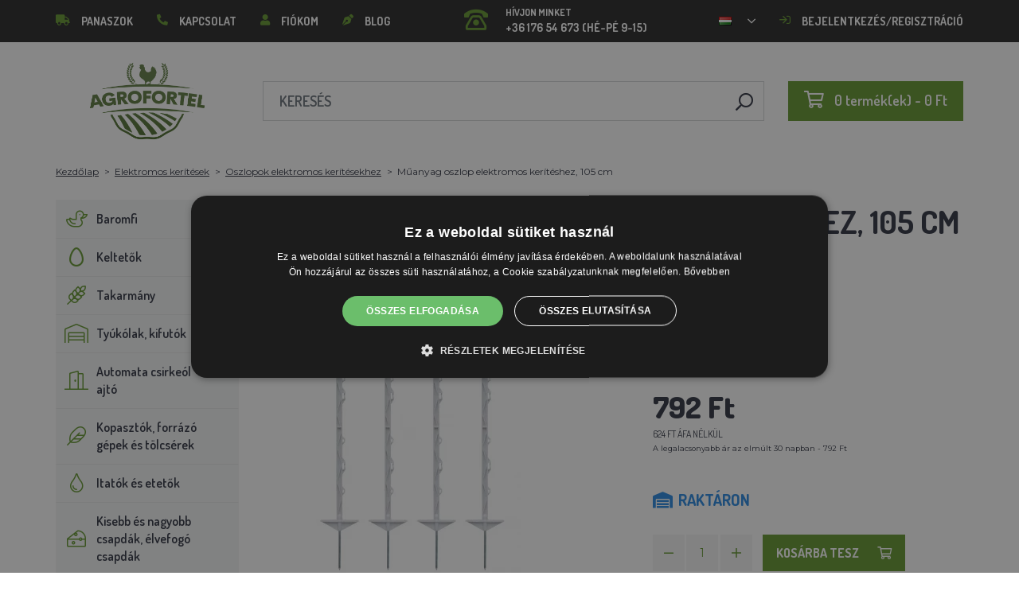

--- FILE ---
content_type: text/html; charset=utf-8
request_url: https://agrofortel.hu/sloupek-plastovy-pro-elektricky-ohradnik-105-cm
body_size: 26517
content:
 <!DOCTYPE html>
<!--[if IE]><![endif]-->
<!--[if IE 8 ]><html dir="ltr" lang="hu" class="ie8"><![endif]-->
<!--[if IE 9 ]><html dir="ltr" lang="hu" class="ie9"><![endif]-->
<!--[if (gt IE 9)|!(IE)]><!-->
<html dir="ltr" lang="hu">
<!--<![endif]-->
    <head>    
        <base href="https://agrofortel.hu/" />

        <script>window.dataLayer = window.dataLayer || []; function gtag(){dataLayer.push(arguments);}</script>
<script id="code-dataLayer">gtag("event", "view_item", {"currency":"CZK","items":[{"item_id":"545","item_name":"M\u0171anyag oszlop elektromos ker\u00edt\u00e9shez, 105 cm","index":0,"price":"40.52","quantity":1,"item_brand":"AGROFORTEL, s.r.o.","item_category":"Elektromos ker\u00edt\u00e9sek","item_category2":"Oszlopok elektromos ker\u00edt\u00e9sekhez"}],"value":"40.52"});</script>
        <meta http-equiv="content-type" content="text/html; charset=UTF-8" />
        <meta http-equiv="X-UA-Compatible" content="IE=edge" />
        <meta name="viewport" content="width=device-width, initial-scale=1, shrink-to-fit=no" />
        <meta property="og:image" content="https://agrofortel.hu/image/cachewebp/catalog/_feed/f/f51496c168dee0753a8f6fdd6243db6c-200x200.webp" />
        <link href="https://agrofortel.hu/sloupek-plastovy-pro-elektricky-ohradnik-105-cm" rel="canonical" /><link href="https://agrofortel.hu/image/catalog/logo/agrofortel-ico.png" rel="icon" />        <link rel="alternate" hreflang="cs-cz" href="https://lihne-inkubatory.cz/sloupek-plastovy-pro-elektricky-ohradnik-105-cm" /><link rel="alternate" hreflang="sk-sk" href="https://lacneliahne.sk/stlpik-plastovy-pre-elektricky-ohradnik-105-cm" /><link rel="alternate" hreflang="pl-pl" href="https://agrofortel.pl/slupek-plastikowy-do-ogrodzenia-elektrycznego-105-cm" /><link rel="alternate" hreflang="ro-ro" href="https://agrofortel.ro/stalp-de-plastic-pentru-gard-electric-105-cm" /><link rel="alternate" hreflang="cs-cz" href="https://agrofortel.cz/sloupek-plastovy-pro-elektricky-ohradnik-105-cm" /><link rel="alternate" hreflang="sl-si" href="https://agrofortel.si/sloupek-plastovy-pro-elektricky-ohradnik-105-cm" /><link rel="alternate" hreflang="hr-hr" href="https://agrofortel.hr/sloupek-plastovy-pro-elektricky-ohradnik-105-cm" /><link rel="alternate" hreflang="sk-sk" href="https://agrofortel.sk/stlpik-plastovy-pre-elektricky-ohradnik-105-cm" />
        <title>Műanyag oszlop elektromos kerítéshez, 105 cm | AGROFORTEL.HU</title>

                
                <meta name="facebook-domain-verification" content="2c0n1e4kmxtsgogfyfn1jwyfmrsdbg" />
        <meta name="google-site-verification" content="fvIXbKPjmgHAQAUfahEpt0_YLR_eQh3N2fp69Y2PWh8" />
        
        <!-- BOOTSTRAP CSS -->
        <link rel="stylesheet" href="https://stackpath.bootstrapcdn.com/bootstrap/4.5.2/css/bootstrap.min.css" integrity="sha384-JcKb8q3iqJ61gNV9KGb8thSsNjpSL0n8PARn9HuZOnIxN0hoP+VmmDGMN5t9UJ0Z" crossorigin="anonymous">
        <!-- GOOGLE FONTS -->
        <link href="https://fonts.googleapis.com/css2?family=Dosis:wght@200;300;400;500;600;700;800&family=Montserrat:ital,wght@0,100;0,200;0,300;0,400;0,500;0,600;0,700;0,800;0,900;1,100;1,200;1,300;1,400;1,500;1,600;1,700;1,800;1,900&family=Oswald:wght@200;300;400;500;600;700&display=swap" rel="stylesheet" />
        <!-- FONT AWESOME -->
        <link rel="stylesheet" href="https://pro.fontawesome.com/releases/v5.13.0/css/all.css" integrity="sha384-IIED/eyOkM6ihtOiQsX2zizxFBphgnv1zbe1bKA+njdFzkr6cDNy16jfIKWu4FNH" crossorigin="anonymous" />
        <!-- ADDITIONAL CSS -->
        <link rel="stylesheet" href="https://cdn.jsdelivr.net/gh/fancyapps/fancybox@3.5.7/dist/jquery.fancybox.min.css" />
        <link href="//cdn.jsdelivr.net/npm/slick-carousel@1.8.1/slick/slick.css" type="text/css" rel="stylesheet" media="screen" />        <!-- THEME CSS -->
        <link href="catalog/view/theme/default/stylesheet/style-v8.css?ver=1.3" rel="stylesheet" />
                <link href="catalog/view/theme/default/stylesheet/store/style_1-v3.css?ver=1.1" rel="stylesheet" />        
        <!-- JQUERY -->
        <script src="https://code.jquery.com/jquery-3.5.1.min.js" crossorigin="anonymous"></script>
        <script src="https://cdn.jsdelivr.net/npm/popper.js@1.16.1/dist/umd/popper.min.js" integrity="sha384-9/reFTGAW83EW2RDu2S0VKaIzap3H66lZH81PoYlFhbGU+6BZp6G7niu735Sk7lN" crossorigin="anonymous"></script>
        <script src="https://www.google.com/recaptcha/api.js" type="text/javascript"></script>
        
        <script>
            window.dataLayer = window.dataLayer || [];

                    </script>

                    <!-- Google Tag Manager -->
            <script>(function(w,d,s,l,i){w[l]=w[l]||[];w[l].push({'gtm.start':
            new Date().getTime(),event:'gtm.js'});var f=d.getElementsByTagName(s)[0],
            j=d.createElement(s),dl=l!='dataLayer'?'&l='+l:'';j.async=true;j.src=
            'https://www.googletagmanager.com/gtm.js?id='+i+dl;f.parentNode.insertBefore(j,f);
            })(window,document,'script','dataLayer','GTM-WV4MKDR');</script>
            <!-- End Google Tag Manager -->
        
                    <script>
                !function(f,b,e,v,n,t,s)
                {if(f.fbq)return;n=f.fbq=function(){n.callMethod?
                n.callMethod.apply(n,arguments):n.queue.push(arguments)};
                if(!f._fbq)f._fbq=n;n.push=n;n.loaded=!0;n.version='2.0';
                n.queue=[];t=b.createElement(e);t.async=!0;
                t.src=v;s=b.getElementsByTagName(e)[0];
                s.parentNode.insertBefore(t,s)}(window, document,'script',
                'https://connect.facebook.net/en_US/fbevents.js');
                fbq('init', '324683351959607');
                fbq('track', 'PageView');
            </script>
            <noscript><img height="1" width="1" style="display:none"
            src="https://www.facebook.com/tr?id=324683351959607&ev=PageView&noscript=1"
            /></noscript>
        
                <script type="application/ld+json">{"@context":"http:\/\/schema.org","@type":"WebSite","alternateName":"AGROFORTEL.HU","sameAs":[],"publisher":{"logo":{"@type":"ImageObject","url":"https:\/\/agrofortel.hu\/image\/catalog\/logo\/agrofortel.png"}}}</script>
        
                    <script type="application/ld+json">
                {
                    "@context": "https://schema.org/",
                    "@type": "Product",
                    "name": "Műanyag oszlop elektromos kerítéshez, 105 cm",
                    "image": ["https://agrofortel.hu/image/cachewebp/catalog/_feed/f/f51496c168dee0753a8f6fdd6243db6c-375x375.webp"],
                    "offers": {
                        "@type": "Offer",
                        "url": "https://agrofortel.hu/sloupek-plastovy-pro-elektricky-ohradnik-105-cm",
                        "priceCurrency": "HUF",
                        "price": "792",
                        "availability": "https://schema.org/InStock"                    }
                }
            </script>
        
        <script>
            if (typeof gtag !== 'function') {
                function gtag(){dataLayer.push(arguments);}
            }
        </script>
    
								</head>
			
    
    <body class="product-product-545">
                    <!-- Google Tag Manager (noscript) -->
            <noscript><iframe src="https://www.googletagmanager.com/ns.html?id=GTM-WV4MKDR" height="0" width="0" style="display:none;visibility:hidden"></iframe></noscript>
            <!-- End Google Tag Manager (noscript) -->
        
                

        
        <header>
            <div id="top">
                <div class="container">
                    <div class="row">
                        <div class="col-auto col-xl">
                            <button id="btn-header_menu" type="button" class="btn d-xl-none">
                                <i class="far fa-bars"></i>
                                <i class="far fa-times"></i>
                            </button>

                            <div id="header-menu">
                                <ul class="list-unstyled list-link">
                                                                            <li>
                                            <a href="https://agrofortel.hu/sos">
                                                <i class="fas fa-truck"></i>Panaszok
                                            </a>
                                        </li>
                                    
                                    <li>
                                        <a href="https://agrofortel.hu/kapcsolat">
                                            <i class="fas fa-phone fa-flip-horizontal"></i>Kapcsolat
                                        </a>
                                    </li>

                                    <li>
                                        <a href="https://agrofortel.hu/fiokom">
                                            <i class="fas fa-user"></i>Fiókom
                                        </a>
                                    </li>

                                    <li>
                                        <a href="https://agrofortel.hu/index.php?route=blog/blog">
                                            <i class="fas fa-pen-nib"></i>Blog
                                        </a>
                                    </li>
                                </ul>
                            </div>
                        </div>

                                                    <div class="col col-xl-auto">
                                <ul class="list-unstyled list-link">
                                    <li>
                                        <a href="tel:+36 176 54 673" class="-call">
                                            <i class="far fa-phone-rotary"></i>
                                            <span class="m-0">Hívjon minket</span>
                                            +36 176 54 673 (Hé-Pé 9-15)                                        </a>
                                    </li>
                                </ul>
                            </div>
                        
                                                    <div class="col-auto">
                                    <div id="language">
        <form action="https://agrofortel.hu/index.php?route=common/language/language" method="post" enctype="multipart/form-data" id="form-language">
            <div class="btn-group">
                <button class="btn btn-dropdown dropdown-toggle" data-toggle="dropdown">
                                                                                                                                                                                                                             
                            <img src="catalog/language/hu-hu/hu-hu.png" alt="AGROFORTEL.HU" title="AGROFORTEL.HU" />
                                                                                                                                                                                                                                            </button>

                <ul class="dropdown-menu">
                                            <li>
                            <button class="btn btn-link btn-block language-select" type="button" name="0">
                                <img src="catalog/language/cs-cz/cs-cz.png" alt="Líhně-inkubátory.cz" title="Líhně-inkubátory.cz" /> Líhně-inkubátory.cz
                            </button>
                        </li>
                                            <li>
                            <button class="btn btn-link btn-block language-select" type="button" name="5">
                                <img src="catalog/language/cs-cz/cs-cz.png" alt="AGROFORTEL.CZ" title="AGROFORTEL.CZ" /> AGROFORTEL.CZ
                            </button>
                        </li>
                                            <li>
                            <button class="btn btn-link btn-block language-select" type="button" name="2">
                                <img src="catalog/language/sk-sk/sk-sk.png" alt="LacnéLiahne.sk" title="LacnéLiahne.sk" /> LacnéLiahne.sk
                            </button>
                        </li>
                                            <li>
                            <button class="btn btn-link btn-block language-select" type="button" name="9">
                                <img src="catalog/language/sk-sk/sk-sk.png" alt="AGROFORTEL.sk" title="AGROFORTEL.sk" /> AGROFORTEL.sk
                            </button>
                        </li>
                                            <li>
                            <button class="btn btn-link btn-block language-select" type="button" name="1">
                                <img src="catalog/language/hu-hu/hu-hu.png" alt="AGROFORTEL.HU" title="AGROFORTEL.HU" /> AGROFORTEL.HU
                            </button>
                        </li>
                                            <li>
                            <button class="btn btn-link btn-block language-select" type="button" name="4">
                                <img src="catalog/language/ro-ro/ro-ro.png" alt="AGROFORTEL.RO" title="AGROFORTEL.RO" /> AGROFORTEL.RO
                            </button>
                        </li>
                                            <li>
                            <button class="btn btn-link btn-block language-select" type="button" name="3">
                                <img src="catalog/language/pl/pl.png" alt="AGROFORTEL.PL" title="AGROFORTEL.PL" /> AGROFORTEL.PL
                            </button>
                        </li>
                                            <li>
                            <button class="btn btn-link btn-block language-select" type="button" name="8">
                                <img src="catalog/language/hr-hr/hr-hr.png" alt="AGROFORTEL.HR" title="AGROFORTEL.HR" /> AGROFORTEL.HR
                            </button>
                        </li>
                                            <li>
                            <button class="btn btn-link btn-block language-select" type="button" name="7">
                                <img src="catalog/language/sl-SI/sl-SI.png" alt="AGROFORTEL.SI" title="AGROFORTEL.SI" /> AGROFORTEL.SI
                            </button>
                        </li>
                                    </ul>
            </div>

            <input type="hidden" name="code" value="" />
        </form>
    </div>

                            </div>
                        
                        <div class="col-auto col-account">
                            <ul class="list-unstyled list-link">
                                <li>
                                    <a href="https://agrofortel.hu/fiokom">
                                                                                    <i class="far fa-sign-in"></i>Bejelentkezés/regisztráció
                                                                            </a>
                                </li>
                            </ul>
                        </div>
                    </div>
                </div>
            </div>

            <div class="container">
                <div class="row align-items-center">
                    <div class="col-12 col-md-auto -col-logo">
                                                    <a href="https://agrofortel.hu/">
                                <img src="https://agrofortel.hu/image/catalog/logo/agrofortel.png" title="AGROFORTEL.HU" alt="AGROFORTEL.HU" class="img-fluid" />
                            </a>
                                            </div>

                    <div class="col">
                        <div id="search" class="module-search">
    <div class="input-group">
        <input type="text" name="search" class="form-control" placeholder="Keresés" value="" />

        <span class="input-group-btn">
            <button class="btn btn-link btn-search">
                <i class="far fa-search fa-flip-horizontal"></i>
            </button>
        </span>
    </div>
</div>
                    </div>

                    <div class="col-auto">
                        <div id="cart" class="module-cart">
    <a href="https://agrofortel.hu/index.php?route=checkout/cart">
        <i class="far fa-shopping-cart"></i><span id="cart-total">0 termék(ek) - 0 Ft</span>
    </a>
</div>
                    </div>

                                    </div>
            </div>

                    </header>

    <section class="module-breadcrumb">
        <div class="container">
            <ul class="list-unstyled list-breadcrumb">
                                    <li>
                                                    <a href="https://agrofortel.hu/">Kezdőlap</a>
                                            </li>
                                    <li>
                                                    <a href="https://agrofortel.hu/elektromos-keritesek">Elektromos kerítések</a>
                                            </li>
                                    <li>
                                                    <a href="https://agrofortel.hu/oszlopok-elektromos-keritesekhez">Oszlopok elektromos kerítésekhez</a>
                                            </li>
                                    <li>
                                                    <span>Műanyag oszlop elektromos kerítéshez, 105 cm</span>
                                            </li>
                            </ul>
        </div>
    </section>


<div class="container -with-column_left">
    <div class="row flex-lg-nowrap">
                        <aside id="column-left" class="col-12 col-lg-auto order-1">
                    <div class="module-category">
    <button id="btn-category" type="button" class="btn btn-block btn-primary d-lg-none">
        <i class="far fa-bars"></i>Kategóriák
    </button>

    <ul class="list-unstyled list-category">
                    <li id="category-120" class="-has-children">
                <a href="https://agrofortel.hu/baromfi" class="-with_icon">
                    <i class="fal fa-duck"></i>Baromfi
                </a>

                                    <div class="-submenu">
                        <div class="row">
                                                            <div class="col-sm-6">
                                    <div class="-item-subcategory">
                                        <a href="https://agrofortel.hu/baromfi-gyuruk">
                                            <img src="https://agrofortel.hu/image/cachewebp/catalog/0001/krouzky-50x50.webp" alt="Baromfi gyűrűk" />

                                            <span>Baromfi gyűrűk</span>
                                        </a>

                                                                            </div>
                                </div>
                                                            <div class="col-sm-6">
                                    <div class="-item-subcategory">
                                        <a href="https://agrofortel.hu/baromfi-etetok">
                                            <img src="https://agrofortel.hu/image/cachewebp/catalog/001_BENEFEED/kruh-50x50.webp" alt="Baromfietetők" />

                                            <span>Baromfietetők</span>
                                        </a>

                                                                                    <p><a href="https://agrofortel.hu/csoadagolok">Csőadagolók</a>, <a href="https://agrofortel.hu/valyu-etetok">Vályú etetők</a>, <a href="https://agrofortel.hu/leptetos-adagolok">Léptetős adagolók</a>, <a href="https://agrofortel.hu/etetok-es-tarozok">Etetők és tározók</a>, <a href="https://agrofortel.hu/etetokeszito-keszletek">Etetőkészítő készletek</a>, <a href="https://agrofortel.hu/etetok-kiscsibeknek">Etetők kiscsibéknek</a>, <a href="https://agrofortel.hu/eteto-itato-keszletek">Etető+itató készletek</a></p>
                                                                            </div>
                                </div>
                                                            <div class="col-sm-6">
                                    <div class="-item-subcategory">
                                        <a href="https://agrofortel.hu/baromfi-itatok">
                                            <img src="https://agrofortel.hu/image/cachewebp/catalog/PRISLUSENSTVI/bajonetova-napajecka-pro-drubez-1-l-132-50x50.webp" alt="Baromfiitatók" />

                                            <span>Baromfiitatók</span>
                                        </a>

                                                                                    <p><a href="https://agrofortel.hu/kalapivok">Kalapivók</a>, <a href="https://agrofortel.hu/hordos-ivogepek">Hordós ivógépek</a>, <a href="https://agrofortel.hu/vodor-ivok">Vödör ivók</a>, <a href="https://agrofortel.hu/halos-adagolok">Hálós adagolók</a>, <a href="https://agrofortel.hu/automata-etetorendszerek">Automata etetőrendszerek</a>, <a href="https://agrofortel.hu/eteto-itato-keszletek-">Etető+itató készletek</a>, <a href="https://agrofortel.hu/itatok-kiscsibeknek">Itatók kiscsibéknek</a></p>
                                                                            </div>
                                </div>
                                                            <div class="col-sm-6">
                                    <div class="-item-subcategory">
                                        <a href="https://agrofortel.hu/a-csirkeol-futese">
                                            <img src="https://agrofortel.hu/image/cachewebp/catalog/fotky/malopa/tf3079-12v-72w-topeni-s-termostatem-a-cidlem-do-kurniku-psi-boudy-50x50.webp" alt="Fűtés a tyúkólhoz" />

                                            <span>Fűtés a tyúkólhoz</span>
                                        </a>

                                                                            </div>
                                </div>
                                                            <div class="col-sm-6">
                                    <div class="-item-subcategory">
                                        <a href="https://agrofortel.hu/mutojasok">
                                            <img src="https://agrofortel.hu/image/cachewebp/catalog/Podkladky/20240912_175649-50x50.webp" alt="Mesterséges tojások" />

                                            <span>Mesterséges tojások</span>
                                        </a>

                                                                            </div>
                                </div>
                                                            <div class="col-sm-6">
                                    <div class="-item-subcategory">
                                        <a href="https://agrofortel.hu/ketrecek-tenyeszbaromfi-szamara">
                                            <img src="https://agrofortel.hu/image/cachewebp/catalog/LGN60_TVKE/LGN60_TVE_transparent-50x50.webp" alt="Ketrecek tenyészbaromfi számára" />

                                            <span>Ketrecek tenyészbaromfi számára</span>
                                        </a>

                                                                            </div>
                                </div>
                                                            <div class="col-sm-6">
                                    <div class="-item-subcategory">
                                        <a href="https://agrofortel.hu/madartetu-atka-elleni-keszitmenyek">
                                            <img src="https://agrofortel.hu/image/cachewebp/catalog/00000001_BROED/01_ENERGYS/kat/rebel-cmelikostop-na-hubeni-cmeliku-u-slepic-drubeze-holubu-a-ptactva-5-l-postriku-50x50.webp" alt="MADÁRTETŰ ATKA ELLENI KÉSZÍTMÉNYEK" />

                                            <span>MADÁRTETŰ ATKA ELLENI KÉSZÍTMÉNYEK</span>
                                        </a>

                                                                            </div>
                                </div>
                                                            <div class="col-sm-6">
                                    <div class="-item-subcategory">
                                        <a href="https://agrofortel.hu/szallitodobozok-baromfinak">
                                            <img src="https://agrofortel.hu/image/cachewebp/catalog/boxy/nizky-50x50.webp" alt="Szállítódobozok baromfi számára" />

                                            <span>Szállítódobozok baromfi számára</span>
                                        </a>

                                                                            </div>
                                </div>
                                                            <div class="col-sm-6">
                                    <div class="-item-subcategory">
                                        <a href="https://agrofortel.hu/nem-elektromos-baromfi-halok">
                                            <img src="https://agrofortel.hu/image/cachewebp/catalog/sit_12/1-50x50.webp" alt="Nem elektromos baromfi hálók " />

                                            <span>Nem elektromos baromfi hálók </span>
                                        </a>

                                                                            </div>
                                </div>
                                                    </div>
                    </div>
                            </li>
                    <li id="category-20" class="-has-children">
                <a href="https://agrofortel.hu/automatikus-keltetoek" class="-with_icon">
                    <i class="far fa-egg"></i>Keltetők
                </a>

                                    <div class="-submenu">
                        <div class="row">
                                                            <div class="col-sm-6">
                                    <div class="-item-subcategory">
                                        <a href="https://agrofortel.hu/covatutto-kelteto">
                                            <img src="https://agrofortel.hu/image/cachewebp/catalog/NOVI-1960A5S00/Novital-Covatutto-162-Digitale-50x50.webp" alt="COVATUTTO Keltető" />

                                            <span>COVATUTTO Keltető</span>
                                        </a>

                                                                            </div>
                                </div>
                                                            <div class="col-sm-6">
                                    <div class="-item-subcategory">
                                        <a href="https://agrofortel.hu/covina-kelteto">
                                            <img src="https://agrofortel.hu/image/cachewebp/catalog/lihne/automaticka-digitalni-lihen-kurat-drubeze-covina-super-24-s-dolihni-doprava-zdarma-60-50x50.webp" alt="COVINA keltető" />

                                            <span>COVINA keltető</span>
                                        </a>

                                                                            </div>
                                </div>
                                                            <div class="col-sm-6">
                                    <div class="-item-subcategory">
                                        <a href="https://agrofortel.hu/teljesen-automatikus-inkubatorok-eco-profi">
                                            <img src="https://agrofortel.hu/image/cachewebp/catalog/EU-PROFI-20-G/egg-incubator-eu-profi-G-20-1-50x50.webp" alt="Teljesen automatikus inkubátorok ECO-PROFI" />

                                            <span>Teljesen automatikus inkubátorok ECO-PROFI</span>
                                        </a>

                                                                            </div>
                                </div>
                                                            <div class="col-sm-6">
                                    <div class="-item-subcategory">
                                        <a href="https://agrofortel.hu/Keltetoe-wq">
                                            <img src="https://agrofortel.hu/image/cachewebp/catalog/WQ/72983511_542869586510442_115937522554503168_n-50x50.webp" alt="Teljesen automatikus keltetők páratartalom szabályozóval és kombi bújtatótálcákkal minden tojás típusra" />

                                            <span>Teljesen automatikus keltetők páratartalom szabályozóval és kombi bújtatótálcákkal minden tojás típusra</span>
                                        </a>

                                                                            </div>
                                </div>
                                                            <div class="col-sm-6">
                                    <div class="-item-subcategory">
                                        <a href="https://agrofortel.hu/kelteto-agrofortel-yz">
                                            <img src="https://agrofortel.hu/image/cachewebp/catalog/H120/3-50x50.webp" alt="Keltető AGROFORTEL YZ" />

                                            <span>Keltető AGROFORTEL YZ</span>
                                        </a>

                                                                            </div>
                                </div>
                                                            <div class="col-sm-6">
                                    <div class="-item-subcategory">
                                        <a href="https://agrofortel.hu/kelteto-proegg-az-agrofortel-tol">
                                            <img src="https://agrofortel.hu/image/cachewebp/catalog/PH-100%20M/PH-100_M_GUGULLI-50x50.webp" alt="Keltető ProEGG az AGROFORTEL-től" />

                                            <span>Keltető ProEGG az AGROFORTEL-től</span>
                                        </a>

                                                                            </div>
                                </div>
                                                            <div class="col-sm-6">
                                    <div class="-item-subcategory">
                                        <a href="https://agrofortel.hu/brinsea-kelteto">
                                            <img src="https://agrofortel.hu/image/cachewebp/catalog/00000001_BROED/01_ENERGYS/brinsea-50x50.webp" alt="Brinsea Keltető" />

                                            <span>Brinsea Keltető</span>
                                        </a>

                                                                            </div>
                                </div>
                                                            <div class="col-sm-6">
                                    <div class="-item-subcategory">
                                        <a href="https://agrofortel.hu/Keltetoe-covina">
                                            <img src="https://agrofortel.hu/image/cachewebp/catalog/yz32s/automaticka-digitalni-lihen-yz32s-s-dolihni-vlhkomerem-a-led-drzaky-doprava-zdarma-pro-32-vajec-a6471-50x50.webp" alt="Baromfi keltetők" />

                                            <span>Baromfi keltetők</span>
                                        </a>

                                                                            </div>
                                </div>
                                                            <div class="col-sm-6">
                                    <div class="-item-subcategory">
                                        <a href="https://agrofortel.hu/potalkatreszek-keltetokhoz">
                                            <img src="https://agrofortel.hu/image/cachewebp/catalog/lihne/poloautomaticka-digitalni-lihen-kurat-drubeze-covina-super-24-s-dolihni-doprava-zdarma-a5887-50x50.webp" alt="Pótalkatrészek keltetőkhöz" />

                                            <span>Pótalkatrészek keltetőkhöz</span>
                                        </a>

                                                                            </div>
                                </div>
                                                            <div class="col-sm-6">
                                    <div class="-item-subcategory">
                                        <a href="https://agrofortel.hu/tojas-atvilagito-lampa">
                                            <img src="https://agrofortel.hu/image/cachewebp/catalog/prosvecovacky/prosvecovacka-vajec-river-15w-51-50x50.webp" alt="Tojás átvilágító lámpák, hőmérők, nedvességmérők" />

                                            <span>Tojás átvilágító lámpák, hőmérők, nedvességmérők</span>
                                        </a>

                                                                            </div>
                                </div>
                                                    </div>
                    </div>
                            </li>
                    <li id="category-266" class="-has-children">
                <a href="https://agrofortel.hu/takarmany" class="-with_icon">
                    <i class="fal fa-regular fa-wheat"></i>Takarmány
                </a>

                                    <div class="-submenu">
                        <div class="row">
                                                            <div class="col-sm-6">
                                    <div class="-item-subcategory">
                                        <a href="https://agrofortel.hu/kiegeszito-takarmanyok">
                                            <img src="https://agrofortel.hu/image/cachewebp/catalog/001_BENEFEED/aquamid-karnivit-drubez-500ml-50x50.webp" alt="Kiegészítő takarmányok, vitaminok, ásványi anyagok" />

                                            <span>Kiegészítő takarmányok, vitaminok, ásványi anyagok</span>
                                        </a>

                                                                            </div>
                                </div>
                                                            <div class="col-sm-6">
                                    <div class="-item-subcategory">
                                        <a href="https://agrofortel.hu/nyaloso">
                                            <img src="https://agrofortel.hu/image/cachewebp/catalog/_feed/a/ac76b19a647c589c7d2b7a724ca4bec6-50x50.webp" alt="Nyalósó" />

                                            <span>Nyalósó</span>
                                        </a>

                                                                            </div>
                                </div>
                                                            <div class="col-sm-6">
                                    <div class="-item-subcategory">
                                        <a href="https://agrofortel.hu/nyersanyagok-takarmanyhoz">
                                            <img src="https://agrofortel.hu/image/cachewebp/catalog/00000001_BROED/01_ENERGYS/DEHEU_CzechUniversal_25000g_3DBLB_2D1_STD_bez%20pozadi-50x50.webp" alt="Nyersanyagok takarmányhoz" />

                                            <span>Nyersanyagok takarmányhoz</span>
                                        </a>

                                                                            </div>
                                </div>
                                                            <div class="col-sm-6">
                                    <div class="-item-subcategory">
                                        <a href="https://agrofortel.hu/pulyka-takarmany">
                                            <img src="https://agrofortel.hu/image/cachewebp/catalog/fotky/Energys/all/83204%20bez%20pozadí-50x50.webp" alt="Pulyka takarmány" />

                                            <span>Pulyka takarmány</span>
                                        </a>

                                                                            </div>
                                </div>
                                                            <div class="col-sm-6">
                                    <div class="-item-subcategory">
                                        <a href="https://agrofortel.hu/takarmany-nyulaknak">
                                            <img src="https://agrofortel.hu/image/cachewebp/catalog/00000001_BROED/01_ENERGYS/kat/kralici-50x50.webp" alt="Takarmány nyulak számára" />

                                            <span>Takarmány nyulak számára</span>
                                        </a>

                                                                            </div>
                                </div>
                                                            <div class="col-sm-6">
                                    <div class="-item-subcategory">
                                        <a href="https://agrofortel.hu/tojotyuk-takarmany">
                                            <img src="https://agrofortel.hu/image/cachewebp/catalog/00000001_BROED/01_ENERGYS/kat/nosnice-50x50.webp" alt="Takarmány tojótyúkok számára" />

                                            <span>Takarmány tojótyúkok számára</span>
                                        </a>

                                                                            </div>
                                </div>
                                                            <div class="col-sm-6">
                                    <div class="-item-subcategory">
                                        <a href="https://agrofortel.hu/baromfitakarmany">
                                            <img src="https://agrofortel.hu/image/cachewebp/catalog/00000001_BROED/01_ENERGYS/kat/drubez-50x50.webp" alt="Baromfitakarmány" />

                                            <span>Baromfitakarmány</span>
                                        </a>

                                                                            </div>
                                </div>
                                                            <div class="col-sm-6">
                                    <div class="-item-subcategory">
                                        <a href="https://agrofortel.hu/takarmany-facanoknak-furjeknek">
                                            <img src="https://agrofortel.hu/image/cachewebp/catalog/00000001_BROED/01_ENERGYS/kat/smes-50x50.webp" alt="Takarmányok fácánoknak és fürjeknek" />

                                            <span>Takarmányok fácánoknak és fürjeknek</span>
                                        </a>

                                                                            </div>
                                </div>
                                                            <div class="col-sm-6">
                                    <div class="-item-subcategory">
                                        <a href="https://agrofortel.hu/strucc-es-galamb-takarmany">
                                            <img src="https://agrofortel.hu/image/cachewebp/catalog/00000001_BROED/01_ENERGYS/kat/smes-50x50.webp" alt="Takarmány struccoknak és galamboknak" />

                                            <span>Takarmány struccoknak és galamboknak</span>
                                        </a>

                                                                            </div>
                                </div>
                                                            <div class="col-sm-6">
                                    <div class="-item-subcategory">
                                        <a href="https://agrofortel.hu/takarmany-serteseknek">
                                            <img src="https://agrofortel.hu/image/cachewebp/catalog/00000001_BROED/01_ENERGYS/kat/New_4133024_X_DEHEU_Prasata_25000g_3DBLB_2D1_STD_bez%20pozadi-50x50.webp" alt="Takarmány sertések számára" />

                                            <span>Takarmány sertések számára</span>
                                        </a>

                                                                            </div>
                                </div>
                                                            <div class="col-sm-6">
                                    <div class="-item-subcategory">
                                        <a href="https://agrofortel.hu/takarmany-kerodzoknek">
                                            <img src="https://agrofortel.hu/image/cachewebp/catalog/00000001_BROED/01_ENERGYS/kat/4133024_X_DEHEU_SKOT_25000g_3DBLB_2D1_STD-50x50.webp" alt="Takarmány kérődzők számára" />

                                            <span>Takarmány kérődzők számára</span>
                                        </a>

                                                                            </div>
                                </div>
                                                            <div class="col-sm-6">
                                    <div class="-item-subcategory">
                                        <a href="https://agrofortel.hu/takarmany-ragcsaloknak">
                                            <img src="https://agrofortel.hu/image/cachewebp/catalog/00000001_BROED/01_ENERGYS/kat/smes-3-50x50.webp" alt="Takarmány rágcsálóknak" />

                                            <span>Takarmány rágcsálóknak</span>
                                        </a>

                                                                            </div>
                                </div>
                                                            <div class="col-sm-6">
                                    <div class="-item-subcategory">
                                        <a href="https://agrofortel.hu/haltakarmany1">
                                            <img src="https://agrofortel.hu/image/cachewebp/catalog/00000001_BROED/01_ENERGYS/kat/2020%20DH_CZ_Universal_25000g_3DBLB_2D1_STDpruhledne_pozadi-50x50.webp" alt="Haltakarmány" />

                                            <span>Haltakarmány</span>
                                        </a>

                                                                            </div>
                                </div>
                                                            <div class="col-sm-6">
                                    <div class="-item-subcategory">
                                        <a href="https://agrofortel.hu/takarmany-lovaknak">
                                            <img src="https://agrofortel.hu/image/cachewebp/catalog/00000001_BROED/01_ENERGYS/kat/2020%20DH_CZ_Universal_25000g_3DBLB_2D1_STDpruhledne_pozadi-50x50.webp" alt="Takarmány lovaknak" />

                                            <span>Takarmány lovaknak</span>
                                        </a>

                                                                            </div>
                                </div>
                                                    </div>
                    </div>
                            </li>
                    <li id="category-68" class="-has-children">
                <a href="https://agrofortel.hu/tyukolak-karamok" class="-with_icon">
                    <i class="fal fa-warehouse"></i>Tyúkólak, kifutók
                </a>

                                    <div class="-submenu">
                        <div class="row">
                                                            <div class="col-sm-6">
                                    <div class="-item-subcategory">
                                        <a href="https://agrofortel.hu/tyukilak-es-libaolak">
                                            <img src="https://agrofortel.hu/image/cachewebp/catalog/51072/dreveny-kurnik-rim-s-pozinkovanou-sitovinou-a-zasobnikem-2000x810x1160mm-121-50x50.webp" alt="Tyúkólak és libaólak" />

                                            <span>Tyúkólak és libaólak</span>
                                        </a>

                                                                            </div>
                                </div>
                                                            <div class="col-sm-6">
                                    <div class="-item-subcategory">
                                        <a href="https://agrofortel.hu/kulteri-karamok-es-ketrecek">
                                            <img src="https://agrofortel.hu/image/cachewebp/catalog/PRISLUSENSTVI/vybehy/61211-2-50x50.webp" alt="Kültéri karámok és ketrecek" />

                                            <span>Kültéri karámok és ketrecek</span>
                                        </a>

                                                                            </div>
                                </div>
                                                            <div class="col-sm-6">
                                    <div class="-item-subcategory">
                                        <a href="https://agrofortel.hu/fabol-keszult-csirkehomok-futas-nelkul">
                                            <img src="https://agrofortel.hu/image/cachewebp/catalog/129/1-50x50.webp" alt="Fából készült csirkehomok futás nélkül" />

                                            <span>Fából készült csirkehomok futás nélkül</span>
                                        </a>

                                                                            </div>
                                </div>
                                                            <div class="col-sm-6">
                                    <div class="-item-subcategory">
                                        <a href="https://agrofortel.hu/fabol-keszult-csirkehazak-futassal">
                                            <img src="https://agrofortel.hu/image/cachewebp/catalog/RHODOS/Snímek%20obrazovky%202020-04-08%20v 21.15.28-50x50.webp" alt="Fából készült csirkeházak futással" />

                                            <span>Fából készült csirkeházak futással</span>
                                        </a>

                                                                            </div>
                                </div>
                                                            <div class="col-sm-6">
                                    <div class="-item-subcategory">
                                        <a href="https://agrofortel.hu/hpl-laminalt-tyukhazak">
                                            <img src="https://agrofortel.hu/image/cachewebp/catalog/_feed/a/a52ea7e0905f1fb9debda235be62bf88-50x50.webp" alt="HPL laminált tyúkházak" />

                                            <span>HPL laminált tyúkházak</span>
                                        </a>

                                                                            </div>
                                </div>
                                                            <div class="col-sm-6">
                                    <div class="-item-subcategory">
                                        <a href="https://agrofortel.hu/eco-muanyagbol-keszult-csirketartok">
                                            <img src="https://agrofortel.hu/image/cachewebp/catalog/MINSK/1-50x50.webp" alt="ECO műanyagból készült csirketartók" />

                                            <span>ECO műanyagból készült csirketartók</span>
                                        </a>

                                                                            </div>
                                </div>
                                                            <div class="col-sm-6">
                                    <div class="-item-subcategory">
                                        <a href="https://agrofortel.hu/liba-kacsa">
                                            <img src="https://agrofortel.hu/image/cachewebp/catalog/JIHLAVA/1-50x50.webp" alt="Liba, kacsa" />

                                            <span>Liba, kacsa</span>
                                        </a>

                                                                            </div>
                                </div>
                                                    </div>
                    </div>
                            </li>
                    <li id="category-91" class="-has-children">
                <a href="https://agrofortel.hu/automata-csirkeol-ajto" class="-with_icon">
                    <i class="fal fa-door-open"></i>Automata csirkeól ajtó
                </a>

                                    <div class="-submenu">
                        <div class="row">
                                                            <div class="col-sm-6">
                                    <div class="-item-subcategory">
                                        <a href="https://agrofortel.hu/agrofortel-automata-ajto">
                                            <img src="https://agrofortel.hu/image/cachewebp/catalog/Dvirka6/1-50x50.webp" alt="AGROFORTEL automata ajtó" />

                                            <span>AGROFORTEL automata ajtó</span>
                                        </a>

                                                                            </div>
                                </div>
                                                            <div class="col-sm-6">
                                    <div class="-item-subcategory">
                                        <a href="https://agrofortel.hu/automata-ajto-baromfi-keszlet">
                                            <img src="https://agrofortel.hu/image/cachewebp/catalog/poultry_kit/PK_4-50x50.webp" alt="Automata ajtó BAROMFI KÉSZLET" />

                                            <span>Automata ajtó BAROMFI KÉSZLET</span>
                                        </a>

                                                                            </div>
                                </div>
                                                            <div class="col-sm-6">
                                    <div class="-item-subcategory">
                                        <a href="https://agrofortel.hu/brinsea-automata-ajto">
                                            <img src="https://agrofortel.hu/image/cachewebp/catalog/Brin/131-50x50.webp" alt="BRINSEA automata ajtó" />

                                            <span>BRINSEA automata ajtó</span>
                                        </a>

                                                                            </div>
                                </div>
                                                            <div class="col-sm-6">
                                    <div class="-item-subcategory">
                                        <a href="https://agrofortel.hu/jost-technik-automata-ajto">
                                            <img src="https://agrofortel.hu/image/cachewebp/catalog/_feed/f/f22545b4392be58cddea7561ea3a3bcd-50x50.webp" alt="JOST TECHNIK automata ajtó" />

                                            <span>JOST TECHNIK automata ajtó</span>
                                        </a>

                                                                            </div>
                                </div>
                                                            <div class="col-sm-6">
                                    <div class="-item-subcategory">
                                        <a href="https://agrofortel.hu/kerbl-automata-ajto">
                                            <img src="https://agrofortel.hu/image/cachewebp/catalog/_feed/e/e2ccfbaaa9bfb73547e25938f3bf6e7c-50x50.webp" alt="KERBL automata ajtó" />

                                            <span>KERBL automata ajtó</span>
                                        </a>

                                                                            </div>
                                </div>
                                                            <div class="col-sm-6">
                                    <div class="-item-subcategory">
                                        <a href="https://agrofortel.hu/chicken-guard-automata-ajto">
                                            <img src="https://agrofortel.hu/image/cachewebp/catalog/_feed/7/73aa94e26bbb24995cd1ed6d36e80a3f-50x50.webp" alt="CHICKEN GUARD automata ajtó" />

                                            <span>CHICKEN GUARD automata ajtó</span>
                                        </a>

                                                                            </div>
                                </div>
                                                    </div>
                    </div>
                            </li>
                    <li id="category-66" class="-has-children">
                <a href="https://agrofortel.hu/tolltepo-gepek" class="-with_icon">
                    <i class="fal fa-feather"></i>Kopasztók, forrázó gépek és tölcsérek
                </a>

                                    <div class="-submenu">
                        <div class="row">
                                                            <div class="col-sm-6">
                                    <div class="-item-subcategory">
                                        <a href="https://agrofortel.hu/Dobszeru-tolltepo-gepek">
                                            <img src="https://agrofortel.hu/image/cachewebp/catalog/skubacka_l/1-50x50.webp" alt="Dobszerű tolltépő gépek" />

                                            <span>Dobszerű tolltépő gépek</span>
                                        </a>

                                                                            </div>
                                </div>
                                                            <div class="col-sm-6">
                                    <div class="-item-subcategory">
                                        <a href="https://agrofortel.hu/lehuzo-furohoz">
                                            <img src="https://agrofortel.hu/image/cachewebp/catalog/_feed/c/c248bf26d9dc85350230fad38ecbad16-50x50.webp" alt="Lehúzó fúróhoz" />

                                            <span>Lehúzó fúróhoz</span>
                                        </a>

                                                                            </div>
                                </div>
                                                            <div class="col-sm-6">
                                    <div class="-item-subcategory">
                                        <a href="https://agrofortel.hu/baromfi-forrazo-gep">
                                            <img src="https://agrofortel.hu/image/cachewebp/catalog/00000001_BROED/01_ENERGYS/kotel70/WechatIMG250-50x50.webp" alt="Baromfi forrázó gép" />

                                            <span>Baromfi forrázó gép</span>
                                        </a>

                                                                            </div>
                                </div>
                                                            <div class="col-sm-6">
                                    <div class="-item-subcategory">
                                        <a href="https://agrofortel.hu/tolcserek-kiverezteteshez">
                                            <img src="https://agrofortel.hu/image/cachewebp/catalog/trychtyre/Snímek%20obrazovky%202019-10-15%20v 17.02.55-50x50.webp" alt="Tölcsérek kivéreztetéshez" />

                                            <span>Tölcsérek kivéreztetéshez</span>
                                        </a>

                                                                            </div>
                                </div>
                                                            <div class="col-sm-6">
                                    <div class="-item-subcategory">
                                        <a href="https://agrofortel.hu/kopasztasi-tartozekok">
                                            <img src="https://agrofortel.hu/image/cachewebp/catalog/_feed/6/6e83862184df53bfa45d89c63015040f-50x50.webp" alt="Kopasztási tartozékok" />

                                            <span>Kopasztási tartozékok</span>
                                        </a>

                                                                            </div>
                                </div>
                                                            <div class="col-sm-6">
                                    <div class="-item-subcategory">
                                        <a href="https://agrofortel.hu/Kopaszto-gyanta">
                                            <img src="https://agrofortel.hu/image/cachewebp/catalog/PRISLUSENSTVI/skubaci_vosk-50x50.webp" alt="Kopasztó gyanta" />

                                            <span>Kopasztó gyanta</span>
                                        </a>

                                                                            </div>
                                </div>
                                                    </div>
                    </div>
                            </li>
                    <li id="category-71" class="-has-children">
                <a href="https://agrofortel.hu/Itatok-es-etetok" class="-with_icon">
                    <i class="fal fa-tint"></i>Itatók és etetők
                </a>

                                    <div class="-submenu">
                        <div class="row">
                                                            <div class="col-sm-6">
                                    <div class="-item-subcategory">
                                        <a href="https://agrofortel.hu/etetok">
                                            <img src="https://agrofortel.hu/image/cachewebp/catalog/001_BENEFEED/kruh-50x50.webp" alt="Etetők" />

                                            <span>Etetők</span>
                                        </a>

                                                                            </div>
                                </div>
                                                            <div class="col-sm-6">
                                    <div class="-item-subcategory">
                                        <a href="https://agrofortel.hu/itatok">
                                            <img src="https://agrofortel.hu/image/cachewebp/catalog/1GAUN/226-030_600x600-50x50.webp" alt="Itatók" />

                                            <span>Itatók</span>
                                        </a>

                                                                                    <p><a href="https://agrofortel.hu/golyoitatok-lovak-es-szarvasmarhak-szamara">Golyóitatók lovak és szarvasmarhák számára</a></p>
                                                                            </div>
                                </div>
                                                    </div>
                    </div>
                            </li>
                    <li id="category-110" class="-has-children">
                <a href="https://agrofortel.hu/kisebb-es-nagyobb-csapdak" class="-with_icon">
                    <i class="fal fa-cheese-swiss"></i>Kisebb és nagyobb csapdák, élvefogó csapdák
                </a>

                                    <div class="-submenu">
                        <div class="row">
                                                            <div class="col-sm-6">
                                    <div class="-item-subcategory">
                                        <a href="https://agrofortel.hu/a-hod-csapdak">
                                            <img src="https://agrofortel.hu/image/cache/catalog/piktogramy/bobr-nutrie-50x50.gif" alt="A hód csapdák" />

                                            <span>A hód csapdák</span>
                                        </a>

                                                                            </div>
                                </div>
                                                            <div class="col-sm-6">
                                    <div class="-item-subcategory">
                                        <a href="https://agrofortel.hu/a-macskacsapdak">
                                            <img src="https://agrofortel.hu/image/cache/catalog/piktogramy/kocka-50x50.gif" alt="A macskacsapdák" />

                                            <span>A macskacsapdák</span>
                                        </a>

                                                                            </div>
                                </div>
                                                            <div class="col-sm-6">
                                    <div class="-item-subcategory">
                                        <a href="https://agrofortel.hu/a-vakondok-csapdaba-harapas-es-az-allatok">
                                            <img src="https://agrofortel.hu/image/cache/catalog/piktogramy/krtek-50x50.gif" alt="A vakondok csapdába, harapás és az állatok" />

                                            <span>A vakondok csapdába, harapás és az állatok</span>
                                        </a>

                                                                            </div>
                                </div>
                                                            <div class="col-sm-6">
                                    <div class="-item-subcategory">
                                        <a href="https://agrofortel.hu/borzcsapdak">
                                            <img src="https://agrofortel.hu/image/cache/catalog/piktogramy/jezevec-50x50.gif" alt="Borzcsapdák" />

                                            <span>Borzcsapdák</span>
                                        </a>

                                                                            </div>
                                </div>
                                                            <div class="col-sm-6">
                                    <div class="-item-subcategory">
                                        <a href="https://agrofortel.hu/csapdak-gorenyek-szamara">
                                            <img src="https://agrofortel.hu/image/cache/catalog/piktogramy/sklopce/tchor-50x50.gif" alt="Csapdák görények számára" />

                                            <span>Csapdák görények számára</span>
                                        </a>

                                                                            </div>
                                </div>
                                                            <div class="col-sm-6">
                                    <div class="-item-subcategory">
                                        <a href="https://agrofortel.hu/csapdak-mezei-egerek-szamara">
                                            <img src="https://agrofortel.hu/image/cache/catalog/piktogramy/sklopce/hrabos-50x50.gif" alt="Csapdák mezei egerek számára" />

                                            <span>Csapdák mezei egerek számára</span>
                                        </a>

                                                                            </div>
                                </div>
                                                            <div class="col-sm-6">
                                    <div class="-item-subcategory">
                                        <a href="https://agrofortel.hu/csapdas-csalik">
                                            <img src="https://agrofortel.hu/image/cache/catalog/piktogramy/navnada-50x50.gif" alt="Csapdás csalik" />

                                            <span>Csapdás csalik</span>
                                        </a>

                                                                            </div>
                                </div>
                                                            <div class="col-sm-6">
                                    <div class="-item-subcategory">
                                        <a href="https://agrofortel.hu/egerfogok">
                                            <img src="https://agrofortel.hu/image/cache/catalog/piktogramy/sklopce/myš-50x50.gif" alt="Egérfogók" />

                                            <span>Egérfogók</span>
                                        </a>

                                                                            </div>
                                </div>
                                                            <div class="col-sm-6">
                                    <div class="-item-subcategory">
                                        <a href="https://agrofortel.hu/hajtsa-be-masokat">
                                            <img src="https://agrofortel.hu/image/cache/catalog/piktogramy/vydra-50x50.gif" alt="Hajtsa be másokat" />

                                            <span>Hajtsa be másokat</span>
                                        </a>

                                                                            </div>
                                </div>
                                                            <div class="col-sm-6">
                                    <div class="-item-subcategory">
                                        <a href="https://agrofortel.hu/kutyaboltok">
                                            <img src="https://agrofortel.hu/image/cache/catalog/piktogramy/sklopce/pes-50x50.gif" alt="Kutyaboltok" />

                                            <span>Kutyaboltok</span>
                                        </a>

                                                                            </div>
                                </div>
                                                            <div class="col-sm-6">
                                    <div class="-item-subcategory">
                                        <a href="https://agrofortel.hu/menyet-klip">
                                            <img src="https://agrofortel.hu/image/cache/catalog/piktogramy/sklopce/lasicka-50x50.gif" alt="Menyét klip" />

                                            <span>Menyét klip</span>
                                        </a>

                                                                            </div>
                                </div>
                                                            <div class="col-sm-6">
                                    <div class="-item-subcategory">
                                        <a href="https://agrofortel.hu/nyulkucko-nyul">
                                            <img src="https://agrofortel.hu/image/cache/catalog/piktogramy/sklopce/zajic-50x50.gif" alt="Nyúlkuckó, nyúl" />

                                            <span>Nyúlkuckó, nyúl</span>
                                        </a>

                                                                            </div>
                                </div>
                                                            <div class="col-sm-6">
                                    <div class="-item-subcategory">
                                        <a href="https://agrofortel.hu/osszecsukhato-nutriacsapdak">
                                            <img src="https://agrofortel.hu/image/cache/catalog/piktogramy/bobr-nutrie-50x50.gif" alt="Összecsukható nutriacsapdák" />

                                            <span>Összecsukható nutriacsapdák</span>
                                        </a>

                                                                            </div>
                                </div>
                                                            <div class="col-sm-6">
                                    <div class="-item-subcategory">
                                        <a href="https://agrofortel.hu/patkanycsapdak">
                                            <img src="https://agrofortel.hu/image/cache/catalog/piktogramy/sklopce/potkan-50x50.gif" alt="Patkánycsapdák" />

                                            <span>Patkánycsapdák</span>
                                        </a>

                                                                            </div>
                                </div>
                                                            <div class="col-sm-6">
                                    <div class="-item-subcategory">
                                        <a href="https://agrofortel.hu/pattanas-patkanyok-szamara">
                                            <img src="https://agrofortel.hu/image/cache/catalog/piktogramy/krysa-50x50.gif" alt="Pattanás patkányok számára" />

                                            <span>Pattanás patkányok számára</span>
                                        </a>

                                                                            </div>
                                </div>
                                                            <div class="col-sm-6">
                                    <div class="-item-subcategory">
                                        <a href="https://agrofortel.hu/ragcsalo-csapda">
                                            <img src="https://agrofortel.hu/image/cache/catalog/piktogramy/sklopce/hlodavci-50x50.gif" alt="Rágcsáló csapda" />

                                            <span>Rágcsáló csapda</span>
                                        </a>

                                                                            </div>
                                </div>
                                                            <div class="col-sm-6">
                                    <div class="-item-subcategory">
                                        <a href="https://agrofortel.hu/repellensek">
                                            <img src="https://agrofortel.hu/image/cache/catalog/piktogramy/odpuzovace-50x50.gif" alt="Repellensek" />

                                            <span>Repellensek</span>
                                        </a>

                                                                                    <p><a href="https://agrofortel.hu/szagok">Szagok</a>, <a href="https://agrofortel.hu/szagtaszitok">Szagtaszítók</a>, <a href="https://agrofortel.hu/ultrahangos">Ultrahangos</a></p>
                                                                            </div>
                                </div>
                                                            <div class="col-sm-6">
                                    <div class="-item-subcategory">
                                        <a href="https://agrofortel.hu/rokacsapda">
                                            <img src="https://agrofortel.hu/image/cache/catalog/piktogramy/sklopce/liska-50x50.gif" alt="Rókacsapda" />

                                            <span>Rókacsapda</span>
                                        </a>

                                                                            </div>
                                </div>
                                                            <div class="col-sm-6">
                                    <div class="-item-subcategory">
                                        <a href="https://agrofortel.hu/uzletek-nyesteknek">
                                            <img src="https://agrofortel.hu/image/cache/catalog/piktogramy/sklopce/kuna-50x50.gif" alt="Üzletek nyesteknek" />

                                            <span>Üzletek nyesteknek</span>
                                        </a>

                                                                            </div>
                                </div>
                                                    </div>
                    </div>
                            </li>
                    <li id="category-103" class="-has-children">
                <a href="https://agrofortel.hu/tojasrako-feszkek" class="-with_icon">
                    <i class="fal fa-table"></i>Tojásrakó fészkek
                </a>

                                    <div class="-submenu">
                        <div class="row">
                                                            <div class="col-sm-6">
                                    <div class="-item-subcategory">
                                        <a href="https://agrofortel.hu/muanyag-feszkek">
                                            <img src="https://agrofortel.hu/image/cachewebp/catalog/PRISLUSENSTVI/hnizda/1-50x50.webp" alt="Műanyag fészkek" />

                                            <span>Műanyag fészkek</span>
                                        </a>

                                                                            </div>
                                </div>
                                                            <div class="col-sm-6">
                                    <div class="-item-subcategory">
                                        <a href="https://agrofortel.hu/fem-rakofeszkek">
                                            <img src="https://agrofortel.hu/image/cachewebp/catalog/GAUN/10150-50x50.webp" alt="Fém rakófészkek" />

                                            <span>Fém rakófészkek</span>
                                        </a>

                                                                            </div>
                                </div>
                                                            <div class="col-sm-6">
                                    <div class="-item-subcategory">
                                        <a href="https://agrofortel.hu/kosarak-feszekrakashoz">
                                            <img src="https://agrofortel.hu/image/cachewebp/catalog/00000001_BROED/01_ENERGYS/10137-50x50.webp" alt="Kosarak fészekrakáshoz" />

                                            <span>Kosarak fészekrakáshoz</span>
                                        </a>

                                                                            </div>
                                </div>
                                                            <div class="col-sm-6">
                                    <div class="-item-subcategory">
                                        <a href="https://agrofortel.hu/feszekrakas-a-labakra">
                                            <img src="https://agrofortel.hu/image/cachewebp/catalog/0000001_AGFTEL/001GAUN/10128-50x50.webp" alt="Fészekrakás a lábakra" />

                                            <span>Fészekrakás a lábakra</span>
                                        </a>

                                                                            </div>
                                </div>
                                                            <div class="col-sm-6">
                                    <div class="-item-subcategory">
                                        <a href="https://agrofortel.hu/belteri-feszkek">
                                            <img src="https://agrofortel.hu/image/cachewebp/catalog/00001_GAUN/CE-50x50.webp" alt="Beltéri fészkek" />

                                            <span>Beltéri fészkek</span>
                                        </a>

                                                                            </div>
                                </div>
                                                            <div class="col-sm-6">
                                    <div class="-item-subcategory">
                                        <a href="https://agrofortel.hu/kulteri-feszkek">
                                            <img src="https://agrofortel.hu/image/cachewebp/catalog/0001/st_1-50x50.webp" alt="Kültéri fészkek" />

                                            <span>Kültéri fészkek</span>
                                        </a>

                                                                            </div>
                                </div>
                                                            <div class="col-sm-6">
                                    <div class="-item-subcategory">
                                        <a href="https://agrofortel.hu/tartozekok-feszekrakashoz">
                                            <img src="https://agrofortel.hu/image/cachewebp/catalog/00000001_BROED/01_ENERGYS/10137-50x50.webp" alt="Tartozékok fészekrakáshoz" />

                                            <span>Tartozékok fészekrakáshoz</span>
                                        </a>

                                                                            </div>
                                </div>
                                                    </div>
                    </div>
                            </li>
                    <li id="category-267" class="">
                <a href="https://agrofortel.hu/takarmany-pelletizatorok-presek" class="-with_icon">
                    <i class="fal fa-starship-freighter"></i>Pelletizálók (prések) takarmányokhoz
                </a>

                            </li>
                    <li id="category-94" class="-has-children">
                <a href="https://agrofortel.hu/Gabona-daralok" class="-with_icon">
                    <i class="fal fa-wheat"></i>Gabona darálók
                </a>

                                    <div class="-submenu">
                        <div class="row">
                                                            <div class="col-sm-6">
                                    <div class="-item-subcategory">
                                        <a href="https://agrofortel.hu/olasz-gabonadaralo-novital">
                                            <img src="https://agrofortel.hu/image/cachewebp/catalog/SE-3356/Novital_Davide_Golia_Kreslicí%20plátno%2044%20kopie@120x-50-50x50.webp" alt="Olasz gabonadaráló NOVITAL" />

                                            <span>Olasz gabonadaráló NOVITAL</span>
                                        </a>

                                                                            </div>
                                </div>
                                                            <div class="col-sm-6">
                                    <div class="-item-subcategory">
                                        <a href="https://agrofortel.hu/agrofortel-gabona-apritok">
                                            <img src="https://agrofortel.hu/image/cachewebp/catalog/0000001_AGFTEL/SROTOVNIKY/AGF-60_1-50x50.webp" alt="AGROFORTEL gabona aprítók" />

                                            <span>AGROFORTEL gabona aprítók</span>
                                        </a>

                                                                            </div>
                                </div>
                                                            <div class="col-sm-6">
                                    <div class="-item-subcategory">
                                        <a href="https://agrofortel.hu/gabona-apritogepek-mill">
                                            <img src="https://agrofortel.hu/image/cachewebp/catalog/_feed/a/a40da920192bd227d272352c753aa25c-50x50.webp" alt="Gabona aprítógépek MILL ET" />

                                            <span>Gabona aprítógépek MILL ET</span>
                                        </a>

                                                                            </div>
                                </div>
                                                            <div class="col-sm-6">
                                    <div class="-item-subcategory">
                                        <a href="https://agrofortel.hu/ama-gabona-apritok">
                                            <img src="https://agrofortel.hu/image/cachewebp/catalog/fotky/kladivkovy-srotovnik1-50x50.webp" alt="AMA gabona aprítók" />

                                            <span>AMA gabona aprítók</span>
                                        </a>

                                                                            </div>
                                </div>
                                                            <div class="col-sm-6">
                                    <div class="-item-subcategory">
                                        <a href="https://agrofortel.hu/lisztmalmok">
                                            <img src="https://agrofortel.hu/image/cachewebp/catalog/_feed/c/c2d4b1f640bc6848eb7debd343a83264-50x50.webp" alt="Lisztmalmok" />

                                            <span>Lisztmalmok</span>
                                        </a>

                                                                            </div>
                                </div>
                                                            <div class="col-sm-6">
                                    <div class="-item-subcategory">
                                        <a href="https://agrofortel.hu/alkatreszek-apritogepekhez">
                                            <img src="https://agrofortel.hu/image/cachewebp/catalog/sitko/sieve-euromill-0.6-01-min-50x50.webp" alt="Alkatrészek aprítógépekhez" />

                                            <span>Alkatrészek aprítógépekhez</span>
                                        </a>

                                                                            </div>
                                </div>
                                                            <div class="col-sm-6">
                                    <div class="-item-subcategory">
                                        <a href="https://agrofortel.hu/gabonadaralok">
                                            <img src="https://agrofortel.hu/image/cachewebp/catalog/Cleo/MOARA%20PENTRU%20PRESAT%20BOABE,%20CU%20ROLE%20(MB%2004)%20(1)-50x50.webp" alt="Gabonadarálók" />

                                            <span>Gabonadarálók</span>
                                        </a>

                                                                            </div>
                                </div>
                                                            <div class="col-sm-6">
                                    <div class="-item-subcategory">
                                        <a href="https://agrofortel.hu/olasz-gabonadaralok-river-systems">
                                            <img src="https://agrofortel.hu/image/cachewebp/catalog/RIV-650R/Mistral_50L_Kreslicí%20plátno%203-50x50.webp" alt="Olasz gabonadarálók RIVER SYSTEMS" />

                                            <span>Olasz gabonadarálók RIVER SYSTEMS</span>
                                        </a>

                                                                            </div>
                                </div>
                                                    </div>
                    </div>
                            </li>
                    <li id="category-64" class="-has-children">
                <a href="https://agrofortel.hu/mukotlosok-es-melegites" class="-with_icon">
                    <i class="fal fa-temperature-up"></i>Műkotlósok és melegítés
                </a>

                                    <div class="-submenu">
                        <div class="row">
                                                            <div class="col-sm-6">
                                    <div class="-item-subcategory">
                                        <a href="https://agrofortel.hu/Futolemezek">
                                            <img src="https://agrofortel.hu/image/cachewebp/catalog/KVOCNY/umela-kvocna-vyhrevna-deska-40x60-cm-62-w-doprava-zdarma-95-50x50.webp" alt="Fűtőlemezek - mesterséges kotlósok" />

                                            <span>Fűtőlemezek - mesterséges kotlósok</span>
                                        </a>

                                                                            </div>
                                </div>
                                                            <div class="col-sm-6">
                                    <div class="-item-subcategory">
                                        <a href="https://agrofortel.hu/villanykortek-infravoros-es-keramikus">
                                            <img src="https://agrofortel.hu/image/cache/catalog/ZAROVKY/100w_keramicka_zarovka-50x50.gif" alt="Villanykörték - infravörös és keramikus" />

                                            <span>Villanykörték - infravörös és keramikus</span>
                                        </a>

                                                                            </div>
                                </div>
                                                            <div class="col-sm-6">
                                    <div class="-item-subcategory">
                                        <a href="https://agrofortel.hu/Infravoros-lampak">
                                            <img src="https://agrofortel.hu/image/cache/catalog/ZAROVKY/infra_lampa_1-50x50.gif" alt="Infravörös lámpák" />

                                            <span>Infravörös lámpák</span>
                                        </a>

                                                                            </div>
                                </div>
                                                            <div class="col-sm-6">
                                    <div class="-item-subcategory">
                                        <a href="https://agrofortel.hu/Nevelok">
                                            <img src="https://agrofortel.hu/image/cachewebp/catalog/002/odchovna-50x50.webp" alt="Nevelők, fűtőkábelek és egyéb kiegészítők" />

                                            <span>Nevelők, fűtőkábelek és egyéb kiegészítők</span>
                                        </a>

                                                                            </div>
                                </div>
                                                            <div class="col-sm-6">
                                    <div class="-item-subcategory">
                                        <a href="https://agrofortel.hu/futokabelek">
                                            <img src="https://agrofortel.hu/image/cachewebp/catalog/00000001_BROED/12170-50x50.webp" alt="Fűtőkábelek" />

                                            <span>Fűtőkábelek</span>
                                        </a>

                                                                            </div>
                                </div>
                                                            <div class="col-sm-6">
                                    <div class="-item-subcategory">
                                        <a href="https://agrofortel.hu/Futolemezek-az-itato-ala">
                                            <img src="https://agrofortel.hu/image/cachewebp/catalog/vyhrivaci_deska/topna-vyhrivaci-deska-pod-napajecku-prumer-az-30-cm-a6382-50x50.webp" alt="Fűtőlemezek az itató alá" />

                                            <span>Fűtőlemezek az itató alá</span>
                                        </a>

                                                                            </div>
                                </div>
                                                    </div>
                    </div>
                            </li>
                    <li id="category-108" class="-has-children">
                <a href="https://agrofortel.hu/madarak-madarhazak" class="-with_icon">
                    <i class="fal fa-home-alt"></i>Madarak, madárházak
                </a>

                                    <div class="-submenu">
                        <div class="row">
                                                            <div class="col-sm-6">
                                    <div class="-item-subcategory">
                                        <a href="https://agrofortel.hu/dobozok-feszkek-agynemuk">
                                            <img src="https://agrofortel.hu/image/cachewebp/catalog/_feed/c/c83338f19bc7b87c5d7564870c972431-50x50.webp" alt="Dobozok, fészkek, ágyneműk " />

                                            <span>Dobozok, fészkek, ágyneműk </span>
                                        </a>

                                                                            </div>
                                </div>
                                                            <div class="col-sm-6">
                                    <div class="-item-subcategory">
                                        <a href="https://agrofortel.hu/feszekrakas-a-madarak-szamara">
                                            <img src="https://agrofortel.hu/image/cachewebp/catalog/00001_GAUN/30555-50x50.webp" alt="Fészekrakás a madarak számára" />

                                            <span>Fészekrakás a madarak számára</span>
                                        </a>

                                                                            </div>
                                </div>
                                                            <div class="col-sm-6">
                                    <div class="-item-subcategory">
                                        <a href="https://agrofortel.hu/ketrecek-madarhazak-madaraknak">
                                            <img src="https://agrofortel.hu/image/cachewebp/catalog/308/308_Vogelvoliere_Maxi_1-50x50.webp" alt="Ketrecek, madárházak madaraknak" />

                                            <span>Ketrecek, madárházak madaraknak</span>
                                        </a>

                                                                            </div>
                                </div>
                                                    </div>
                    </div>
                            </li>
                    <li id="category-128" class="-has-children">
                <a href="https://agrofortel.hu/nyulak-nyúlólak" class="-with_icon">
                    <i class="fal fa-rabbit"></i>Nyulak, nyúlólak
                </a>

                                    <div class="-submenu">
                        <div class="row">
                                                            <div class="col-sm-6">
                                    <div class="-item-subcategory">
                                        <a href="https://agrofortel.hu/nyulgondozas">
                                            <img src="https://agrofortel.hu/image/cachewebp/catalog/_feed/5/5395433958478ef5c4c43635768564f2-50x50.webp" alt="A nyulak gondozása" />

                                            <span>A nyulak gondozása</span>
                                        </a>

                                                                            </div>
                                </div>
                                                            <div class="col-sm-6">
                                    <div class="-item-subcategory">
                                        <a href="https://agrofortel.hu/agilitás-játékok-kiegészítők">
                                            <img src="https://agrofortel.hu/image/cachewebp/catalog/_feed/2/2b6b528919dc35cec6a03f51c1cc5d3c-50x50.webp" alt="Agilitás, játékok és kiegészítők" />

                                            <span>Agilitás, játékok és kiegészítők</span>
                                        </a>

                                                                            </div>
                                </div>
                                                            <div class="col-sm-6">
                                    <div class="-item-subcategory">
                                        <a href="https://agrofortel.hu/alom-ragcsaloknak">
                                            <img src="https://agrofortel.hu/image/cachewebp/catalog/_feed/f/f052ef8055581edcaa77e8574a579b8b-50x50.webp" alt="Alom rágcsálóknak" />

                                            <span>Alom rágcsálóknak</span>
                                        </a>

                                                                            </div>
                                </div>
                                                            <div class="col-sm-6">
                                    <div class="-item-subcategory">
                                        <a href="https://agrofortel.hu/hamok-porazak-nyulaknak">
                                            <img src="https://agrofortel.hu/image/cachewebp/catalog/_feed/a/a47191054c462804a4fd8d47ac68f79f-50x50.webp" alt="Hámok és pórázak nyulak számára" />

                                            <span>Hámok és pórázak nyulak számára</span>
                                        </a>

                                                                            </div>
                                </div>
                                                            <div class="col-sm-6">
                                    <div class="-item-subcategory">
                                        <a href="https://agrofortel.hu/házak-nyulaknak-hörcsögöknek">
                                            <img src="https://agrofortel.hu/image/cachewebp/catalog/_feed/d/d872530f9a70881983cfd7baad08ac24-50x50.webp" alt="Házak nyulak és hörcsögök számára" />

                                            <span>Házak nyulak és hörcsögök számára</span>
                                        </a>

                                                                            </div>
                                </div>
                                                            <div class="col-sm-6">
                                    <div class="-item-subcategory">
                                        <a href="https://agrofortel.hu/nyul-itatok">
                                            <img src="https://agrofortel.hu/image/cachewebp/catalog/00001_GAUN/24320-50x50.webp" alt="Itató nyulaknak" />

                                            <span>Itató nyulaknak</span>
                                        </a>

                                                                            </div>
                                </div>
                                                            <div class="col-sm-6">
                                    <div class="-item-subcategory">
                                        <a href="https://agrofortel.hu/ketrec-nyulaknak-hörcsögöknek">
                                            <img src="https://agrofortel.hu/image/cachewebp/catalog/0001/_H4/1-50x50.webp" alt="Ketrec nyulak és hörcsögök számára" />

                                            <span>Ketrec nyulak és hörcsögök számára</span>
                                        </a>

                                                                            </div>
                                </div>
                                                            <div class="col-sm-6">
                                    <div class="-item-subcategory">
                                        <a href="https://agrofortel.hu/kulteri-karamok-nyulaknak">
                                            <img src="https://agrofortel.hu/image/cachewebp/catalog/00000001_BROED/_10216/1-50x50.webp" alt="Kültéri karámok nyulak számára" />

                                            <span>Kültéri karámok nyulak számára</span>
                                        </a>

                                                                            </div>
                                </div>
                                                            <div class="col-sm-6">
                                    <div class="-item-subcategory">
                                        <a href="https://agrofortel.hu/szallitodobozok-ragcsaloknak">
                                            <img src="https://agrofortel.hu/image/cachewebp/catalog/_feed/1/1836e9bcc3912040e8ae14cee3768046-50x50.webp" alt="Szállítódobozok rágcsálóknak" />

                                            <span>Szállítódobozok rágcsálóknak</span>
                                        </a>

                                                                            </div>
                                </div>
                                                            <div class="col-sm-6">
                                    <div class="-item-subcategory">
                                        <a href="https://agrofortel.hu/szénajászol-nyulaknak">
                                            <img src="https://agrofortel.hu/image/cachewebp/catalog/_feed/7/7d2cd8f862b6f77bb76d9e191fc60e31-50x50.webp" alt="Szénajászol nyulaknak" />

                                            <span>Szénajászol nyulaknak</span>
                                        </a>

                                                                            </div>
                                </div>
                                                            <div class="col-sm-6">
                                    <div class="-item-subcategory">
                                        <a href="https://agrofortel.hu/nyultenyeszto-ketrecek">
                                            <img src="https://agrofortel.hu/image/cachewebp/catalog/00001_GAUN/44480-50x50.webp" alt="Ketrecek nyúltenyésztéshez" />

                                            <span>Ketrecek nyúltenyésztéshez</span>
                                        </a>

                                                                            </div>
                                </div>
                                                            <div class="col-sm-6">
                                    <div class="-item-subcategory">
                                        <a href="https://agrofortel.hu/nyulhazak">
                                            <img src="https://agrofortel.hu/image/cachewebp/catalog/00001_BRNO/083_hasenstall_minihaus_1-50x50.webp" alt="Nyúlházak" />

                                            <span>Nyúlházak</span>
                                        </a>

                                                                            </div>
                                </div>
                                                            <div class="col-sm-6">
                                    <div class="-item-subcategory">
                                        <a href="https://agrofortel.hu/szekletek-kadak-racsok">
                                            <img src="https://agrofortel.hu/image/cachewebp/catalog/KR-3050PC/tempkr-4050pc_basesquare_1280x1280-50x50.webp" alt="Székletek, kádak, rácsok" />

                                            <span>Székletek, kádak, rácsok</span>
                                        </a>

                                                                            </div>
                                </div>
                                                            <div class="col-sm-6">
                                    <div class="-item-subcategory">
                                        <a href="https://agrofortel.hu/kabito-eszkozok-borfeszitok">
                                            <img src="https://agrofortel.hu/image/cachewebp/catalog/001_BIOVETA/omr-50x50.webp" alt="Kábító eszközök, felszerelések, bőr feszítők" />

                                            <span>Kábító eszközök, felszerelések, bőr feszítők</span>
                                        </a>

                                                                            </div>
                                </div>
                                                    </div>
                    </div>
                            </li>
                    <li id="category-112" class="-has-children">
                <a href="https://agrofortel.hu/elektromos-keritesek" class="-with_icon active">
                    <i class="fal fa-bolt"></i>Elektromos kerítések
                </a>

                                    <div class="-submenu">
                        <div class="row">
                                                            <div class="col-sm-6">
                                    <div class="-item-subcategory">
                                        <a href="https://agrofortel.hu/teljes-ekektromos-keriteskeszlet">
                                            <img src="https://agrofortel.hu/image/cachewebp/catalog/_feed/d/dcf2c89afd396cdb75098bcea8166f59-50x50.webp" alt="Teljes elektromos kerítéskészlet" />

                                            <span>Teljes elektromos kerítéskészlet</span>
                                        </a>

                                                                            </div>
                                </div>
                                                            <div class="col-sm-6">
                                    <div class="-item-subcategory">
                                        <a href="https://agrofortel.hu/elektromos-keritesek-csigak-ellen">
                                            <img src="https://agrofortel.hu/image/cachewebp/catalog/00001_GAUN/291125-50x50.webp" alt="Elektromos kerítések csigák ellen" />

                                            <span>Elektromos kerítések csigák ellen</span>
                                        </a>

                                                                            </div>
                                </div>
                                                            <div class="col-sm-6">
                                    <div class="-item-subcategory">
                                        <a href="https://agrofortel.hu/elemek-elektromos-keritesekhez">
                                            <img src="https://agrofortel.hu/image/cachewebp/catalog/_feed/f/f03ea7d6b8aae4b550cbcb5f9174191e-50x50.webp" alt="Elemek elektromos kerítésekhez" />

                                            <span>Elemek elektromos kerítésekhez</span>
                                        </a>

                                                                            </div>
                                </div>
                                                            <div class="col-sm-6">
                                    <div class="-item-subcategory">
                                        <a href="https://agrofortel.hu/napelemes-rendszerek-elektromos-keritesekhez">
                                            <img src="https://agrofortel.hu/image/cachewebp/catalog/_feed/f/f03ea7d6b8aae4b550cbcb5f9174191e-50x50.webp" alt="Napelemes rendszerek elektromos kerítésekhez" />

                                            <span>Napelemes rendszerek elektromos kerítésekhez</span>
                                        </a>

                                                                                    <p><a href="https://agrofortel.hu/BASIC-napelemes-kerites-tapegyseg-keszletek">BASIC napelemes kerítés tápegység-készletek</a>, <a href="https://agrofortel.hu/dobozok-keritesforrasokhoz">Dobozok kerítésforrásokhoz</a>, <a href="https://agrofortel.hu/napelemek-vezerlok-es-konzolok">Napelemek, vezérlők és konzolok</a>, <a href="https://agrofortel.hu/tartozekok-napelemes-rendszerekhez">Tartozékok napelemes rendszerekhez</a></p>
                                                                            </div>
                                </div>
                                                            <div class="col-sm-6">
                                    <div class="-item-subcategory">
                                        <a href="https://agrofortel.hu/impulzusforrasok-es-teszterek-elektromos-keritesekhez">
                                            <img src="https://agrofortel.hu/image/cachewebp/catalog/0_OHRADNIKY/1JB-50x50.webp" alt="Impulzusforrások és teszterek" />

                                            <span>Impulzusforrások és teszterek</span>
                                        </a>

                                                                            </div>
                                </div>
                                                            <div class="col-sm-6">
                                    <div class="-item-subcategory">
                                        <a href="https://agrofortel.hu/kotelek-es-szalagok-elektromos-keritesekhez">
                                            <img src="https://agrofortel.hu/image/cachewebp/catalog/_feed/7/7101a35f31f2f095ef8add2c941aa09d-50x50.webp" alt="Kötelek és szalagok elektromos kerítésekhez" />

                                            <span>Kötelek és szalagok elektromos kerítésekhez</span>
                                        </a>

                                                                            </div>
                                </div>
                                                            <div class="col-sm-6">
                                    <div class="-item-subcategory">
                                        <a href="https://agrofortel.hu/kabelek-elektromos-keritesekhez">
                                            <img src="https://agrofortel.hu/image/cachewebp/catalog/_feed/1/1d2319d438638424219611347a966c2b-50x50.webp" alt="Kábelek elektromos kerítésekhez" />

                                            <span>Kábelek elektromos kerítésekhez</span>
                                        </a>

                                                                            </div>
                                </div>
                                                            <div class="col-sm-6">
                                    <div class="-item-subcategory">
                                        <a href="https://agrofortel.hu/foldelo-rudak-elektromos-keritesekhez">
                                            <img src="https://agrofortel.hu/image/cachewebp/catalog/_feed/9/98ba5bfffa130447411ec7402d4b2a01-50x50.webp" alt="Földelő rudak elektromos kerítésekhez" />

                                            <span>Földelő rudak elektromos kerítésekhez</span>
                                        </a>

                                                                            </div>
                                </div>
                                                            <div class="col-sm-6">
                                    <div class="-item-subcategory">
                                        <a href="https://agrofortel.hu/oszlopok-elektromos-keritesekhez">
                                            <img src="https://agrofortel.hu/image/cachewebp/catalog/_feed/f/f51496c168dee0753a8f6fdd6243db6c-50x50.webp" alt="Oszlopok elektromos kerítésekhez" />

                                            <span>Oszlopok elektromos kerítésekhez</span>
                                        </a>

                                                                            </div>
                                </div>
                                                            <div class="col-sm-6">
                                    <div class="-item-subcategory">
                                        <a href="https://agrofortel.hu/szigetelok-elektromos-keritesekhez">
                                            <img src="https://agrofortel.hu/image/cachewebp/catalog/_feed/9/9247e09afb8ae794c79549f361472d26-50x50.webp" alt="Szigetelők elektromos kerítésekhez" />

                                            <span>Szigetelők elektromos kerítésekhez</span>
                                        </a>

                                                                            </div>
                                </div>
                                                            <div class="col-sm-6">
                                    <div class="-item-subcategory">
                                        <a href="https://agrofortel.hu/egyeb-keriteskiegeszitok">
                                            <img src="https://agrofortel.hu/image/cachewebp/catalog/_feed/a/ae9cacff9f9b84f25ea9cc4be53afbed-50x50.webp" alt="Egyéb kerítéskiegészítők" />

                                            <span>Egyéb kerítéskiegészítők</span>
                                        </a>

                                                                            </div>
                                </div>
                                                    </div>
                    </div>
                            </li>
                    <li id="category-125" class="-has-children">
                <a href="https://agrofortel.hu/Meheszet" class="-with_icon">
                    <i class="fal fa-fill-drip"></i>Méhészet
                </a>

                                    <div class="-submenu">
                        <div class="row">
                                                            <div class="col-sm-6">
                                    <div class="-item-subcategory">
                                        <a href="https://agrofortel.hu/egyeb">
                                            <img src="https://agrofortel.hu/image/cachewebp/catalog/00001_GAUN/12051/silikon%202-50x50.webp" alt="Egyéb" />

                                            <span>Egyéb</span>
                                        </a>

                                                                            </div>
                                </div>
                                                            <div class="col-sm-6">
                                    <div class="-item-subcategory">
                                        <a href="https://agrofortel.hu/kupak-feloldasa">
                                            <img src="https://agrofortel.hu/image/cachewebp/catalog/00001_GAUN/12051/0513a-50x50.webp" alt="Kupak feloldása" />

                                            <span>Kupak feloldása</span>
                                        </a>

                                                                            </div>
                                </div>
                                                            <div class="col-sm-6">
                                    <div class="-item-subcategory">
                                        <a href="https://agrofortel.hu/parzasi-es-rajzasi-segedanyagok">
                                            <img src="https://agrofortel.hu/image/cachewebp/catalog/00001_GAUN/12051/0506a-50x50.webp" alt="Párzási és rajzási segédanyagok" />

                                            <span>Párzási és rajzási segédanyagok</span>
                                        </a>

                                                                            </div>
                                </div>
                                                            <div class="col-sm-6">
                                    <div class="-item-subcategory">
                                        <a href="https://agrofortel.hu/szuro-mez">
                                            <img src="https://agrofortel.hu/image/cachewebp/catalog/00001_GAUN/12051/0512a-A-50x50.webp" alt="Szűrő méz" />

                                            <span>Szűrő méz</span>
                                        </a>

                                                                            </div>
                                </div>
                                                            <div class="col-sm-6">
                                    <div class="-item-subcategory">
                                        <a href="https://agrofortel.hu/Mezpergetok">
                                            <img src="https://agrofortel.hu/image/cachewebp/catalog/0051336/1-50x50.webp" alt="Mézpergetők" />

                                            <span>Mézpergetők</span>
                                        </a>

                                                                                    <p><a href="https://agrofortel.hu/elektromos-mezpergetok">Elektromos mézpergetők</a>, <a href="https://agrofortel.hu/kezi-mezpergetok">Kézi mézpergetők</a></p>
                                                                            </div>
                                </div>
                                                            <div class="col-sm-6">
                                    <div class="-item-subcategory">
                                        <a href="https://agrofortel.hu/Fustolok">
                                            <img src="https://agrofortel.hu/image/cachewebp/catalog/0061710/1-50x50.webp" alt="Füstölők" />

                                            <span>Füstölők</span>
                                        </a>

                                                                            </div>
                                </div>
                                                    </div>
                    </div>
                            </li>
                    <li id="category-134" class="-has-children">
                <a href="https://agrofortel.hu/mezogazdasagi-kellekek" class="-with_icon">
                    <i class="fal fa-farm"></i>Mezőgazdasági kellékek
                </a>

                                    <div class="-submenu">
                        <div class="row">
                                                            <div class="col-sm-6">
                                    <div class="-item-subcategory">
                                        <a href="https://agrofortel.hu/a-poszmehek-irtasa">
                                            <img src="https://agrofortel.hu/image/cachewebp/catalog/_feed/8/8248fb4e7413bcdf00730f9f44976464-50x50.webp" alt="A poszméhek kiirtása" />

                                            <span>A poszméhek kiirtása</span>
                                        </a>

                                                                            </div>
                                </div>
                                                            <div class="col-sm-6">
                                    <div class="-item-subcategory">
                                        <a href="https://agrofortel.hu/csontzuzok-reszelok-vagok">
                                            <img src="https://agrofortel.hu/image/cachewebp/catalog/0000001_AGFTEL/kost/bez_poj2-50x50.webp" alt="Csontzúzók, reszelők, vágók" />

                                            <span>Csontzúzók, reszelők, vágók</span>
                                        </a>

                                                                            </div>
                                </div>
                                                            <div class="col-sm-6">
                                    <div class="-item-subcategory">
                                        <a href="https://agrofortel.hu/fejoberendezes">
                                            <img src="https://agrofortel.hu/image/cachewebp/catalog/tk1-pk-50x50.webp" alt="Fejőberendezés" />

                                            <span>Fejőberendezés</span>
                                        </a>

                                                                                    <p><a href="https://agrofortel.hu/mobil-fejes-szarvasmarhak-szamara-1">Mobil fejés szarvasmarhák számára</a>, <a href="https://agrofortel.hu/mobil-konv-fejes-kecskenek-1">Mobil konv fejés kecskének</a></p>
                                                                            </div>
                                </div>
                                                            <div class="col-sm-6">
                                    <div class="-item-subcategory">
                                        <a href="https://agrofortel.hu/padloracsok">
                                            <img src="https://agrofortel.hu/image/cachewebp/catalog/_feed/a/a73c06f8e9061ee7cc28986086f58673-50x50.webp" alt="Padlórácsok" />

                                            <span>Padlórácsok</span>
                                        </a>

                                                                            </div>
                                </div>
                                                            <div class="col-sm-6">
                                    <div class="-item-subcategory">
                                        <a href="https://agrofortel.hu/ultrahangos-riasztok">
                                            <img src="https://agrofortel.hu/image/cache/catalog/piktogramy/odpuzovace-50x50.gif" alt="Ultrahangos riasztók" />

                                            <span>Ultrahangos riasztók</span>
                                        </a>

                                                                                    <p><a href="https://agrofortel.hu/eger-riasztok">Egér ijeszt</a>, <a href="https://agrofortel.hu/kigyo-riasztok">Kígyó riasztók</a>, <a href="https://agrofortel.hu/nyest-riasztok">Madárijesztők nyesteknek</a>, <a href="https://agrofortel.hu/vakond-riasztok">Vakond riasztók</a></p>
                                                                            </div>
                                </div>
                                                            <div class="col-sm-6">
                                    <div class="-item-subcategory">
                                        <a href="https://agrofortel.hu/fertotlenitok-es-fertotlenites">
                                            <img src="https://agrofortel.hu/image/cachewebp/catalog/PRISLUSENSTVI/51064/ivasan-50x50.webp" alt="Fertőtlenítők és fertőtlenítés" />

                                            <span>Fertőtlenítők és fertőtlenítés</span>
                                        </a>

                                                                                    <p><a href="https://agrofortel.hu/agyi-poloskairtas">Ágyi poloskairtás</a>, <a href="https://agrofortel.hu/darazsirtas">Darázsirtás</a>, <a href="https://agrofortel.hu/legyek-elpusztitasa-es-taszitasa">Legyek elpusztítása és taszítása</a></p>
                                                                            </div>
                                </div>
                                                            <div class="col-sm-6">
                                    <div class="-item-subcategory">
                                        <a href="https://agrofortel.hu/tartok-ulorudakhoz">
                                            <img src="https://agrofortel.hu/image/cachewebp/catalog/00000001_BROED/zitstok4_1_1-50x50.webp" alt="Tartók ülőrudakhoz" />

                                            <span>Tartók ülőrudakhoz</span>
                                        </a>

                                                                            </div>
                                </div>
                                                            <div class="col-sm-6">
                                    <div class="-item-subcategory">
                                        <a href="https://agrofortel.hu/takarmanytarolas">
                                            <img src="https://agrofortel.hu/image/cachewebp/catalog/00001_GAUN/80210-50x50.webp" alt="Takarmánytárolás" />

                                            <span>Takarmánytárolás</span>
                                        </a>

                                                                            </div>
                                </div>
                                                            <div class="col-sm-6">
                                    <div class="-item-subcategory">
                                        <a href="https://agrofortel.hu/vedofelszereles">
                                            <img src="https://agrofortel.hu/image/cachewebp/catalog/_feed/8/8eca6a26a27901f92eccf4bf95fd5906-50x50.webp" alt="Védőfelszerelés" />

                                            <span>Védőfelszerelés</span>
                                        </a>

                                                                            </div>
                                </div>
                                                            <div class="col-sm-6">
                                    <div class="-item-subcategory">
                                        <a href="https://agrofortel.hu/kukorica-hantolok">
                                            <img src="https://agrofortel.hu/image/cachewebp/catalog/002/corn-thresher-cta1500-1-50x50.webp" alt="Kukorica hántolók" />

                                            <span>Kukorica hántolók</span>
                                        </a>

                                                                            </div>
                                </div>
                                                            <div class="col-sm-6">
                                    <div class="-item-subcategory">
                                        <a href="https://agrofortel.hu/gyumolcspresek-es-daralok">
                                            <img src="https://agrofortel.hu/image/cachewebp/catalog/0001_LISY/30L_5-50x50.webp" alt="Gyümölcsprések és -darálók" />

                                            <span>Gyümölcsprések és -darálók</span>
                                        </a>

                                                                            </div>
                                </div>
                                                    </div>
                    </div>
                            </li>
                    <li id="category-162" class="-has-children">
                <a href="https://agrofortel.hu/allatorvosi-segedeszkozok" class="-with_icon">
                    <i class="fal fa-light fa-syringe"></i>Állatorvosi segédeszközök
                </a>

                                    <div class="-submenu">
                        <div class="row">
                                                            <div class="col-sm-6">
                                    <div class="-item-subcategory">
                                        <a href="https://agrofortel.hu/allatorvosi-kesztyu">
                                            <img src="https://agrofortel.hu/image/cachewebp/catalog/_feed/5/58339d48bda5b99cd71b6aab4f4fcefe-50x50.webp" alt="Állatorvosi kesztyű" />

                                            <span>Állatorvosi kesztyű</span>
                                        </a>

                                                                            </div>
                                </div>
                                                            <div class="col-sm-6">
                                    <div class="-item-subcategory">
                                        <a href="https://agrofortel.hu/allatorvosi-muszerek">
                                            <img src="https://agrofortel.hu/image/cachewebp/catalog/_feed/d/d3118b964d7fd86887a73c84a684524d-50x50.webp" alt="Állatorvosi műszerek" />

                                            <span>Állatorvosi műszerek</span>
                                        </a>

                                                                            </div>
                                </div>
                                                            <div class="col-sm-6">
                                    <div class="-item-subcategory">
                                        <a href="https://agrofortel.hu/injekcios-applikatorok-tuk">
                                            <img src="https://agrofortel.hu/image/cachewebp/catalog/_feed/a/ab0a9eefad82db6d5c49838529ab1d72-50x50.webp" alt="Injekciós applikátorok és tűk" />

                                            <span>Injekciós applikátorok és tűk</span>
                                        </a>

                                                                            </div>
                                </div>
                                                            <div class="col-sm-6">
                                    <div class="-item-subcategory">
                                        <a href="https://agrofortel.hu/allatorvosi-homerok">
                                            <img src="https://agrofortel.hu/image/cachewebp/catalog/_feed/c/cfbe02c8ba63ed8455a9ff4825dbcad9-50x50.webp" alt="Orvosi hőmérők" />

                                            <span>Orvosi hőmérők</span>
                                        </a>

                                                                            </div>
                                </div>
                                                    </div>
                    </div>
                            </li>
                    <li id="category-133" class="-has-children">
                <a href="https://agrofortel.hu/juhok-es-kecskek" class="-with_icon">
                    <i class="fal fa-light fa-sheep"></i>Juhok és kecskék
                </a>

                                    <div class="-submenu">
                        <div class="row">
                                                            <div class="col-sm-6">
                                    <div class="-item-subcategory">
                                        <a href="https://agrofortel.hu/kolosztrum-tejpotlo-birka-es-kecske-szamara">
                                            <img src="https://agrofortel.hu/image/cachewebp/catalog/mikrop/telmilk-50x50.webp" alt="Kolosztrum, tejpótló birka és kecske számára" />

                                            <span>Kolosztrum, tejpótló birka és kecske számára</span>
                                        </a>

                                                                            </div>
                                </div>
                                                            <div class="col-sm-6">
                                    <div class="-item-subcategory">
                                        <a href="https://agrofortel.hu/juhok-etetese">
                                            <img src="https://agrofortel.hu/image/cachewebp/catalog/_feed/9/997cdbee8d540c59dab65350f08be32f-50x50.webp" alt="A juhok etetése" />

                                            <span>A juhok etetése</span>
                                        </a>

                                                                            </div>
                                </div>
                                                            <div class="col-sm-6">
                                    <div class="-item-subcategory">
                                        <a href="https://agrofortel.hu/baranyok-gondozasa">
                                            <img src="https://agrofortel.hu/image/cachewebp/catalog/_feed/c/c8dc842ba316cdc62bde3e38e42de193-50x50.webp" alt="Bárányok gondozása" />

                                            <span>Bárányok gondozása</span>
                                        </a>

                                                                            </div>
                                </div>
                                                            <div class="col-sm-6">
                                    <div class="-item-subcategory">
                                        <a href="https://agrofortel.hu/birkanyiras">
                                            <img src="https://agrofortel.hu/image/cachewebp/catalog/_feed/6/62e1e80ef043ec1746c1b73f6465b306-50x50.webp" alt="Birkanyírás" />

                                            <span>Birkanyírás</span>
                                        </a>

                                                                            </div>
                                </div>
                                                            <div class="col-sm-6">
                                    <div class="-item-subcategory">
                                        <a href="https://agrofortel.hu/fejes">
                                            <img src="https://agrofortel.hu/image/cache/catalog/piktogramy/dojicky/dojicka-50x50.gif" alt="Fejés" />

                                            <span>Fejés</span>
                                        </a>

                                                                                    <p><a href="https://agrofortel.hu/mobil-konv-fejes-kecskenek">Mobil konv fejés kecskének</a></p>
                                                                            </div>
                                </div>
                                                            <div class="col-sm-6">
                                    <div class="-item-subcategory">
                                        <a href="https://agrofortel.hu/juhok-jelolese">
                                            <img src="https://agrofortel.hu/image/cachewebp/catalog/_feed/f/fddc584f13b885f00a015556e1d22e09-50x50.webp" alt="Juhok jelölése" />

                                            <span>Juhok jelölése</span>
                                        </a>

                                                                            </div>
                                </div>
                                                            <div class="col-sm-6">
                                    <div class="-item-subcategory">
                                        <a href="https://agrofortel.hu/pataapolas">
                                            <img src="https://agrofortel.hu/image/cachewebp/catalog/_feed/5/5259a7dd127083e5303925d47f5facd5-50x50.webp" alt="Paták ápolása" />

                                            <span>Paták ápolása</span>
                                        </a>

                                                                                    <p><a href="https://agrofortel.hu/gyogyszerek-es-kotszerek">Gyógyszerek és kötszerek</a>, <a href="https://agrofortel.hu/mosokadak-mososzerek">Mosókádak és mosószerek</a></p>
                                                                            </div>
                                </div>
                                                            <div class="col-sm-6">
                                    <div class="-item-subcategory">
                                        <a href="https://agrofortel.hu/rogzitesi-segedeszkozok">
                                            <img src="https://agrofortel.hu/image/cachewebp/catalog/_feed/c/cebc087ab292b2ead6f56fd2f7d8b422-50x50.webp" alt="Rögzítési segédeszközök" />

                                            <span>Rögzítési segédeszközök</span>
                                        </a>

                                                                            </div>
                                </div>
                                                            <div class="col-sm-6">
                                    <div class="-item-subcategory">
                                        <a href="https://agrofortel.hu/szaporodasi-es-szuletesi-segedeszkozok">
                                            <img src="https://agrofortel.hu/image/cachewebp/catalog/_feed/6/6163f5d3b6e43a563be0b8efc08b436c-50x50.webp" alt="Szaporodási és születési segédeszközök" />

                                            <span>Szaporodási és születési segédeszközök</span>
                                        </a>

                                                                            </div>
                                </div>
                                                            <div class="col-sm-6">
                                    <div class="-item-subcategory">
                                        <a href="https://agrofortel.hu/takarmany-kiegeszitok-juhoknak-kecskeknek">
                                            <img src="https://agrofortel.hu/image/cachewebp/catalog/_feed/2/2119e44681a3282671295f47f3f4e055-50x50.webp" alt="Takarmány-kiegészítők juhok és kecskék számára" />

                                            <span>Takarmány-kiegészítők juhok és kecskék számára</span>
                                        </a>

                                                                            </div>
                                </div>
                                                            <div class="col-sm-6">
                                    <div class="-item-subcategory">
                                        <a href="https://agrofortel.hu/valyuk-es-jaszolok-juhoknak-kecskeknek">
                                            <img src="https://agrofortel.hu/image/cachewebp/catalog/_feed/1/16ede48b005be7e8f358a8878efbfe88-50x50.webp" alt="Vályúk és jászolok juhok és kecskék számára" />

                                            <span>Vályúk és jászolok juhok és kecskék számára</span>
                                        </a>

                                                                            </div>
                                </div>
                                                    </div>
                    </div>
                            </li>
                    <li id="category-132" class="-has-children">
                <a href="https://agrofortel.hu/lovak" class="-with_icon">
                    <i class="fal fa-light fa-horse"></i>Lovak
                </a>

                                    <div class="-submenu">
                        <div class="row">
                                                            <div class="col-sm-6">
                                    <div class="-item-subcategory">
                                        <a href="https://agrofortel.hu/index.php?route=product/category&amp;path=180">
                                            <img src="https://agrofortel.hu/image/cachewebp/catalog/_feed/b/b0b8deaca6e6c0344d0da1e9ed6467bd-50x50.webp" alt=" Felszerelés lovak számára" />

                                            <span> Felszerelés lovak számára</span>
                                        </a>

                                                                            </div>
                                </div>
                                                            <div class="col-sm-6">
                                    <div class="-item-subcategory">
                                        <a href="https://agrofortel.hu/index.php?route=product/category&amp;path=171">
                                            <img src="https://agrofortel.hu/image/cachewebp/catalog/_feed/7/7481772f938a94ab4b09c7fabf3a27d4-50x50.webp" alt="Kiegészítő takarmányok lovak számára" />

                                            <span>Kiegészítő takarmányok lovak számára</span>
                                        </a>

                                                                            </div>
                                </div>
                                                            <div class="col-sm-6">
                                    <div class="-item-subcategory">
                                        <a href="https://agrofortel.hu/kiegészítők-az-istállóhoz">
                                            <img src="https://agrofortel.hu/image/cachewebp/catalog/_feed/8/86faf51753ac765a49f76f7efe98566d-50x50.webp" alt="Kiegészítők az istállóhoz" />

                                            <span>Kiegészítők az istállóhoz</span>
                                        </a>

                                                                            </div>
                                </div>
                                                            <div class="col-sm-6">
                                    <div class="-item-subcategory">
                                        <a href="https://agrofortel.hu/index.php?route=product/category&amp;path=169">
                                            <img src="https://agrofortel.hu/image/cachewebp/catalog/_feed/9/90cbab6958005a782fad6369a8f1e7d9-50x50.webp" alt="Lovászati felszerelések" />

                                            <span>Lovászati felszerelések</span>
                                        </a>

                                                                            </div>
                                </div>
                                                    </div>
                    </div>
                            </li>
                    <li id="category-473" class="-has-children">
                <a href="https://agrofortel.hu/mezogazdasagi-gepek" class="-with_icon">
                    <i class="fal fa-tractor"></i>Mezőgazdasági gépek
                </a>

                                    <div class="-submenu">
                        <div class="row">
                                                            <div class="col-sm-6">
                                    <div class="-item-subcategory">
                                        <a href="https://agrofortel.hu/fakitermelok-agapritok">
                                            <img src="https://agrofortel.hu/image/cachewebp/catalog/0413/1-50x50.webp" alt="Fakitermelők, ágaprítók" />

                                            <span>Fakitermelők, ágaprítók</span>
                                        </a>

                                                                            </div>
                                </div>
                                                            <div class="col-sm-6">
                                    <div class="-item-subcategory">
                                        <a href="https://agrofortel.hu/kaszak-a-traktor-mogott">
                                            <img src="https://agrofortel.hu/image/cachewebp/catalog/0405/2-50x50.webp" alt="Kaszák a traktor mögött" />

                                            <span>Kaszák a traktor mögött</span>
                                        </a>

                                                                            </div>
                                </div>
                                                            <div class="col-sm-6">
                                    <div class="-item-subcategory">
                                        <a href="https://agrofortel.hu/korbala-presek">
                                            <img src="https://agrofortel.hu/image/cachewebp/catalog/0401a/9-50x50.webp" alt="Körbála prések" />

                                            <span>Körbála prések</span>
                                        </a>

                                                                            </div>
                                </div>
                                                            <div class="col-sm-6">
                                    <div class="-item-subcategory">
                                        <a href="https://agrofortel.hu/szenabalazok-balacsomagolok">
                                            <img src="https://agrofortel.hu/image/cachewebp/catalog/0400a/2-50x50.webp" alt="Szénabálázók, bálacsomagolók" />

                                            <span>Szénabálázók, bálacsomagolók</span>
                                        </a>

                                                                            </div>
                                </div>
                                                            <div class="col-sm-6">
                                    <div class="-item-subcategory">
                                        <a href="https://agrofortel.hu/szenaforgatok">
                                            <img src="https://agrofortel.hu/image/cachewebp/catalog/0407/0407a-50x50.webp" alt="Szénaforgatók" />

                                            <span>Szénaforgatók</span>
                                        </a>

                                                                            </div>
                                </div>
                                                            <div class="col-sm-6">
                                    <div class="-item-subcategory">
                                        <a href="https://agrofortel.hu/gabonadaralok-1">
                                            <img src="https://agrofortel.hu/image/cachewebp/catalog/Cleo/MOARA%20PENTRU%20PRESAT%20BOABE,%20CU%20ROLE%20(MB%2004)%20(1)-50x50.webp" alt="Gabonadarálók" />

                                            <span>Gabonadarálók</span>
                                        </a>

                                                                            </div>
                                </div>
                                                    </div>
                    </div>
                            </li>
                    <li id="category-130" class="-has-children">
                <a href="https://agrofortel.hu/sertesek" class="-with_icon">
                    <i class="fal fa-light fa-pig"></i>Sertések
                </a>

                                    <div class="-submenu">
                        <div class="row">
                                                            <div class="col-sm-6">
                                    <div class="-item-subcategory">
                                        <a href="https://agrofortel.hu/koca-vemhessegenek-diagnosztizalasa">
                                            <img src="https://agrofortel.hu/image/cachewebp/catalog/_feed/a/a1e9af7a9b8529f6b25cb5c7dd54f27f-50x50.webp" alt="A koca vemhességének diagnosztizálása" />

                                            <span>A koca vemhességének diagnosztizálása</span>
                                        </a>

                                                                            </div>
                                </div>
                                                            <div class="col-sm-6">
                                    <div class="-item-subcategory">
                                        <a href="https://agrofortel.hu/etetok-es-onetetok">
                                            <img src="https://agrofortel.hu/image/cachewebp/catalog/_feed/9/9c181848c3b5ea07a539c2dbd1e3e50b-50x50.webp" alt="Etetők és önetetők" />

                                            <span>Etetők és önetetők</span>
                                        </a>

                                                                                    <p><a href="https://agrofortel.hu/egyeb-etetok">Egyéb etetők</a></p>
                                                                            </div>
                                </div>
                                                            <div class="col-sm-6">
                                    <div class="-item-subcategory">
                                        <a href="https://agrofortel.hu/sertesek-megtermekenyitese">
                                            <img src="https://agrofortel.hu/image/cachewebp/catalog/_feed/6/6a6429cf2a9f920b773880ee8a502764-50x50.webp" alt="Sertések megtermékenyítése" />

                                            <span>Sertések megtermékenyítése</span>
                                        </a>

                                                                                    <p><a href="https://agrofortel.hu/megtermekenyites">Megtermékenyítés</a>, <a href="https://agrofortel.hu/spermagyűjtés">Spermagyűjtés</a></p>
                                                                            </div>
                                </div>
                                                    </div>
                    </div>
                            </li>
                    <li id="category-131" class="-has-children">
                <a href="https://agrofortel.hu/szarvasmarha" class="-with_icon">
                    <i class="fal fa-cow"></i>Szarvasmarha
                </a>

                                    <div class="-submenu">
                        <div class="row">
                                                            <div class="col-sm-6">
                                    <div class="-item-subcategory">
                                        <a href="https://agrofortel.hu/tejtermekek-tejpotlok">
                                            <img src="https://agrofortel.hu/image/cachewebp/catalog/mikrop/milac_3kg-50x50.webp" alt="Tejtermékek, tejpótlók" />

                                            <span>Tejtermékek, tejpótlók</span>
                                        </a>

                                                                            </div>
                                </div>
                                                            <div class="col-sm-6">
                                    <div class="-item-subcategory">
                                        <a href="https://agrofortel.hu/tejtermeles">
                                            <img src="https://agrofortel.hu/image/cache/catalog/piktogramy/dojicky/dojicka-50x50.gif" alt="Tejtermelés" />

                                            <span>Tejtermelés</span>
                                        </a>

                                                                                    <p><a href="https://agrofortel.hu/dojeni">Dojení</a>, <a href="https://agrofortel.hu/fejoberendezes-1">Fejőberendezés</a></p>
                                                                            </div>
                                </div>
                                                            <div class="col-sm-6">
                                    <div class="-item-subcategory">
                                        <a href="https://agrofortel.hu/borjak-gondozasa">
                                            <img src="https://agrofortel.hu/image/cachewebp/catalog/_feed/b/b6021a72c4fbf84a08475b133ee4eda7-50x50.webp" alt="Borjak gondozása" />

                                            <span>Borjak gondozása</span>
                                        </a>

                                                                            </div>
                                </div>
                                                            <div class="col-sm-6">
                                    <div class="-item-subcategory">
                                        <a href="https://agrofortel.hu/szarvasmarha-gondozas">
                                            <img src="https://agrofortel.hu/image/cachewebp/catalog/_feed/c/c06a57ff430560f2866aa585f75b161f-50x50.webp" alt="Szarvasmarha gondozás" />

                                            <span>Szarvasmarha gondozás</span>
                                        </a>

                                                                                    <p><a href="https://agrofortel.hu/szarvasmarha-tisztitas-es-nyiras">Szarvasmarha tisztítás és nyírás</a></p>
                                                                            </div>
                                </div>
                                                            <div class="col-sm-6">
                                    <div class="-item-subcategory">
                                        <a href="https://agrofortel.hu/szarvasmarha-jeloles">
                                            <img src="https://agrofortel.hu/image/cachewebp/catalog/_feed/5/5c0d44d47f6f740149c2333c6643c905-50x50.webp" alt="Szarvasmarha jelölés és nyilvántartás" />

                                            <span>Szarvasmarha jelölés és nyilvántartás</span>
                                        </a>

                                                                                    <p><a href="https://agrofortel.hu/jelolo-spay-kretak">Jelölő spray-k és kréták</a>, <a href="https://agrofortel.hu/szarvasmarha-labjelolo-szalagok">Lábjelölő szalagok</a>, <a href="https://agrofortel.hu/nyakpantok-es-szamok">Nyakpántok és számok</a>, <a href="https://agrofortel.hu/szarvasmarha-istallo-nyilvantartas">Szarvasmarha istálló nyilvántartás</a></p>
                                                                            </div>
                                </div>
                                                            <div class="col-sm-6">
                                    <div class="-item-subcategory">
                                        <a href="https://agrofortel.hu/szarvasmarha-patak-gondozasa">
                                            <img src="https://agrofortel.hu/image/cachewebp/catalog/_feed/a/a867917c3f94834b673053fbf117eaae-50x50.webp" alt="Szarvasmarha pataápolás" />

                                            <span>Szarvasmarha pataápolás</span>
                                        </a>

                                                                                    <p><a href="https://agrofortel.hu/gyogyaszati-termekek">Gyógyászati termékek</a>, <a href="https://agrofortel.hu/kezeles-cipokkel">Kezelés tömbökkel és cipőkkel</a>, <a href="https://agrofortel.hu/szalagok-es-kotszerek">Szalagok és kötszerek</a>, <a href="https://agrofortel.hu/szarvasmarha-pataapolas">Szarvasmarha pataápolás</a></p>
                                                                            </div>
                                </div>
                                                            <div class="col-sm-6">
                                    <div class="-item-subcategory">
                                        <a href="https://agrofortel.hu/szrvasmarha-takarmanyozas">
                                            <img src="https://agrofortel.hu/image/cachewebp/catalog/_feed/b/b458200728e0f52164a16bf76a114af7-50x50.webp" alt="Szarvasmarha takarmányozás" />

                                            <span>Szarvasmarha takarmányozás</span>
                                        </a>

                                                                            </div>
                                </div>
                                                            <div class="col-sm-6">
                                    <div class="-item-subcategory">
                                        <a href="https://agrofortel.hu/szarvtalanitas">
                                            <img src="https://agrofortel.hu/image/cachewebp/catalog/_feed/5/5e7a69159986a53dacc72208840273c6-50x50.webp" alt="Szarvtalanítás" />

                                            <span>Szarvtalanítás</span>
                                        </a>

                                                                            </div>
                                </div>
                                                            <div class="col-sm-6">
                                    <div class="-item-subcategory">
                                        <a href="https://agrofortel.hu/takarmany-kiegeszitok-szarvasmarhaknak">
                                            <img src="https://agrofortel.hu/image/cachewebp/catalog/_feed/4/48cb2ec3f4adb6a372bb9126183be1a7-50x50.webp" alt="Takarmány-kiegészítők szarvasmarhák számára" />

                                            <span>Takarmány-kiegészítők szarvasmarhák számára</span>
                                        </a>

                                                                            </div>
                                </div>
                                                            <div class="col-sm-6">
                                    <div class="-item-subcategory">
                                        <a href="https://agrofortel.hu/szarvasmarha-megtermekenyitese">
                                            <img src="https://agrofortel.hu/image/cachewebp/catalog/_feed/8/8b310679082f440ecc0cc1b5fcab80d4-50x50.webp" alt="Szarvasmarha megtermékenyítése" />

                                            <span>Szarvasmarha megtermékenyítése</span>
                                        </a>

                                                                            </div>
                                </div>
                                                    </div>
                    </div>
                            </li>
                    <li id="category-234" class="-has-children">
                <a href="https://agrofortel.hu/furjtenyesztes" class="-with_icon">
                    <i class="fas fa-thin fa-border-all"></i>Fürjtenyésztés
                </a>

                                    <div class="-submenu">
                        <div class="row">
                                                            <div class="col-sm-6">
                                    <div class="-item-subcategory">
                                        <a href="https://agrofortel.hu/drotketrecek-furjhez">
                                            <img src="https://agrofortel.hu/image/cachewebp/catalog/00001_GAUN/klec-50x50.webp" alt="Drótketrecek fürjhez" />

                                            <span>Drótketrecek fürjhez</span>
                                        </a>

                                                                            </div>
                                </div>
                                                            <div class="col-sm-6">
                                    <div class="-item-subcategory">
                                        <a href="https://agrofortel.hu/muanyag-ketrecek-furjeknek">
                                            <img src="https://agrofortel.hu/image/cachewebp/catalog/_feed/2/2e053c0c4b7cd343ab65c2f4a5d61e0a-50x50.webp" alt="Műanyag ketrecek fürjeknek" />

                                            <span>Műanyag ketrecek fürjeknek</span>
                                        </a>

                                                                            </div>
                                </div>
                                                            <div class="col-sm-6">
                                    <div class="-item-subcategory">
                                        <a href="https://agrofortel.hu/furjtojas-tarto">
                                            <img src="https://agrofortel.hu/image/cachewebp/catalog/olba/blistr_1-50x50.webp" alt="Fürjtojás tartó" />

                                            <span>Fürjtojás tartó</span>
                                        </a>

                                                                            </div>
                                </div>
                                                            <div class="col-sm-6">
                                    <div class="-item-subcategory">
                                        <a href="https://agrofortel.hu/ollo-furjtojashoz1">
                                            <img src="https://agrofortel.hu/image/cachewebp/catalog/0000001_Berlin/BLISTRY/NUZKY-50x50.webp" alt="Olló fürjtojáshoz" />

                                            <span>Olló fürjtojáshoz</span>
                                        </a>

                                                                            </div>
                                </div>
                                                    </div>
                    </div>
                            </li>
                    <li id="category-98" class="-has-children">
                <a href="https://agrofortel.hu/kutyak" class="-with_icon">
                    <i class="fal fa-dog"></i>Kutyák
                </a>

                                    <div class="-submenu">
                        <div class="row">
                                                            <div class="col-sm-6">
                                    <div class="-item-subcategory">
                                        <a href="https://agrofortel.hu/jatekok-kutyaknak-crocodog">
                                            <img src="https://agrofortel.hu/image/cachewebp/catalog/crocodog/kruhy3-50x50.webp" alt="Játékok kutyáknak CROCODOG" />

                                            <span>Játékok kutyáknak CROCODOG</span>
                                        </a>

                                                                            </div>
                                </div>
                                                            <div class="col-sm-6">
                                    <div class="-item-subcategory">
                                        <a href="https://agrofortel.hu/jatekok-kutyaknak">
                                            <img src="https://agrofortel.hu/image/cachewebp/catalog/_feed/f/f4ff05dd002a7f48ba25192f01ebff8c-50x50.webp" alt="Játékok kutyáknak" />

                                            <span>Játékok kutyáknak</span>
                                        </a>

                                                                                    <p><a href="https://agrofortel.hu/interaktiv-jatekok-kutyaknak">Interaktív játékok kutyáknak</a>, <a href="https://agrofortel.hu/jatekok-hozasa-kutyaknak">Játékok hozása kutyáknak</a>, <a href="https://agrofortel.hu/kutyavontatok">Kutyavontatók</a>, <a href="https://agrofortel.hu/ruhabol-es-gumibol-keszult-jatekok">Ruhából és gumiból készült játékok</a></p>
                                                                            </div>
                                </div>
                                                            <div class="col-sm-6">
                                    <div class="-item-subcategory">
                                        <a href="https://agrofortel.hu/a-terhesseg-diagnozisa">
                                            <img src="https://agrofortel.hu/image/cachewebp/catalog/_feed/3/3e0f747b94c5409503380f45abc3ad03-50x50.webp" alt="A terhesség diagnózisa" />

                                            <span>A terhesség diagnózisa</span>
                                        </a>

                                                                            </div>
                                </div>
                                                            <div class="col-sm-6">
                                    <div class="-item-subcategory">
                                        <a href="https://agrofortel.hu/kennelek-es-ajtok-kutyaknak">
                                            <img src="https://agrofortel.hu/image/cachewebp/catalog/_feed/d/d9301a2de8a818fa73b626b25d73aa78-50x50.webp" alt="Ajtók és kennelek kutyák számára" />

                                            <span>Ajtók és kennelek kutyák számára</span>
                                        </a>

                                                                            </div>
                                </div>
                                                            <div class="col-sm-6">
                                    <div class="-item-subcategory">
                                        <a href="https://agrofortel.hu/elektromos-kerites-kutyaknak">
                                            <img src="https://agrofortel.hu/image/cachewebp/catalog/_feed/e/e7b3f00ead1947da023fd452a812f8ec-50x50.webp" alt="Elektromos kerítések kutyáknak" />

                                            <span>Elektromos kerítések kutyáknak</span>
                                        </a>

                                                                            </div>
                                </div>
                                                            <div class="col-sm-6">
                                    <div class="-item-subcategory">
                                        <a href="https://agrofortel.hu/kutyaapolas-es-higienia">
                                            <img src="https://agrofortel.hu/image/cachewebp/catalog/_feed/4/4a2a0c4255132c84f320483e56141884-50x50.webp" alt="Kutyaápolás és higiénia" />

                                            <span>Kutyaápolás és higiénia</span>
                                        </a>

                                                                                    <p><a href="https://agrofortel.hu/kutya-kefek-es-fesuk">Kutya kefék és fésűk</a>, <a href="https://agrofortel.hu/kutyavagok">Kutyavágók</a>, <a href="https://agrofortel.hu/samponok-es-spray-k-kutyak-szamara">Samponok és spray-k kutyák számára</a>, <a href="https://agrofortel.hu/segedeszkozok-es-egyeb-kiegeszitok-kutyak-szamara">Segédeszközök és egyéb kiegészítők kutyák számára</a></p>
                                                                            </div>
                                </div>
                                                            <div class="col-sm-6">
                                    <div class="-item-subcategory">
                                        <a href="https://agrofortel.hu/kutyaeledel">
                                            <img src="https://agrofortel.hu/image/cachewebp/catalog/_feed/d/d732068a08cab8c661c478030707be6f-50x50.webp" alt="Kutyaeledel" />

                                            <span>Kutyaeledel</span>
                                        </a>

                                                                                    <p><a href="https://agrofortel.hu/csemege-kutyaknak">Csemege kutyáknak</a>, <a href="https://agrofortel.hu/granulatum-es-konzerv">Granulátum és konzerv</a>, <a href="https://agrofortel.hu/takarmany-kiegeszitok">Takarmány-kiegészítők</a>, <a href="https://agrofortel.hu/takarmanytartalyok">Takarmánytartályok</a></p>
                                                                            </div>
                                </div>
                                                            <div class="col-sm-6">
                                    <div class="-item-subcategory">
                                        <a href="https://agrofortel.hu/ruhak-kutyaknak">
                                            <img src="https://agrofortel.hu/image/cachewebp/catalog/_feed/9/9cc64e846b0912570d19a24ea358f821-50x50.webp" alt="Ruhák kutyáknak" />

                                            <span>Ruhák kutyáknak</span>
                                        </a>

                                                                            </div>
                                </div>
                                                            <div class="col-sm-6">
                                    <div class="-item-subcategory">
                                        <a href="https://agrofortel.hu/kutyatalak-es-etetok1">
                                            <img src="https://agrofortel.hu/image/cachewebp/catalog/_feed/d/d732068a08cab8c661c478030707be6f-50x50.webp" alt="Kutyatálak és etetők" />

                                            <span>Kutyatálak és etetők</span>
                                        </a>

                                                                            </div>
                                </div>
                                                            <div class="col-sm-6">
                                    <div class="-item-subcategory">
                                        <a href="https://agrofortel.hu/nyakorvek-hevederek-es-vezetekek">
                                            <img src="https://agrofortel.hu/image/cachewebp/catalog/_feed/6/62ea16970abd86dce3e8a5f81f2c2d7b-50x50.webp" alt="Nyakörvek, hevederek és vezetékek" />

                                            <span>Nyakörvek, hevederek és vezetékek</span>
                                        </a>

                                                                                    <p><a href="https://agrofortel.hu/kutya-hamok">Kutya hámok</a>, <a href="https://agrofortel.hu/kutya-nyakorvek">Kutya nyakörvek</a>, <a href="https://agrofortel.hu/kutya-porazok">Kutya pórázok</a></p>
                                                                            </div>
                                </div>
                                                            <div class="col-sm-6">
                                    <div class="-item-subcategory">
                                        <a href="https://agrofortel.hu/agyak-es-parnak-kutyaknak">
                                            <img src="https://agrofortel.hu/image/cachewebp/catalog/_feed/c/cb1e8ab5d0c4f31a37ffc06d47e9db42-50x50.webp" alt="Ágyak és párnák kutyáknak" />

                                            <span>Ágyak és párnák kutyáknak</span>
                                        </a>

                                                                            </div>
                                </div>
                                                            <div class="col-sm-6">
                                    <div class="-item-subcategory">
                                        <a href="https://agrofortel.hu/ladak-kutyaknak-szallitas">
                                            <img src="https://agrofortel.hu/image/cachewebp/catalog/_feed/4/4a2a0c4255132c84f320483e56141884-50x50.webp" alt="Ládák kutyáknak, szállítás" />

                                            <span>Ládák kutyáknak, szállítás</span>
                                        </a>

                                                                                    <p><a href="https://agrofortel.hu/biztonsagi-ov">Biztonsági öv</a>, <a href="https://agrofortel.hu/egyeb-ladak-es-taskak">Egyéb ládák és táskák</a>, <a href="https://agrofortel.hu/szallitasi-segedeszkozok">Szállítási segédeszközök</a>, <a href="https://agrofortel.hu/gulliver-kutyaladak">Gulliver kutyaládák</a></p>
                                                                            </div>
                                </div>
                                                            <div class="col-sm-6">
                                    <div class="-item-subcategory">
                                        <a href="https://agrofortel.hu/kutyakikepzes">
                                            <img src="https://agrofortel.hu/image/cachewebp/catalog/_feed/a/ada49d4a60af17317882227f912f6b98-50x50.webp" alt="Kutyakiképzés" />

                                            <span>Kutyakiképzés</span>
                                        </a>

                                                                                    <p><a href="https://agrofortel.hu/agilitas">Agilitás</a>, <a href="https://agrofortel.hu/kutyakikepzes-1">Kutyakiképzés</a></p>
                                                                            </div>
                                </div>
                                                            <div class="col-sm-6">
                                    <div class="-item-subcategory">
                                        <a href="https://agrofortel.hu/futolapok-kutyaknak">
                                            <img src="https://agrofortel.hu/image/cachewebp/catalog/_feed/1/19067ec7f1f911856cf2ba4b4d67a3e7-50x50.webp" alt="Fűtőlapok kutyáknak" />

                                            <span>Fűtőlapok kutyáknak</span>
                                        </a>

                                                                            </div>
                                </div>
                                                    </div>
                    </div>
                            </li>
                    <li id="category-143" class="-has-children">
                <a href="https://agrofortel.hu/kocky-skrabadla" class="-with_icon">
                    <i class="fal fa-cat"></i>Macskák
                </a>

                                    <div class="-submenu">
                        <div class="row">
                                                            <div class="col-sm-6">
                                    <div class="-item-subcategory">
                                        <a href="https://agrofortel.hu/bodek-macskaknak">
                                            <img src="https://agrofortel.hu/image/cachewebp/catalog/51067/1-50x50.webp" alt="Bódék macskáknak" />

                                            <span>Bódék macskáknak</span>
                                        </a>

                                                                            </div>
                                </div>
                                                            <div class="col-sm-6">
                                    <div class="-item-subcategory">
                                        <a href="https://agrofortel.hu/dvirka-pro-kocky">
                                            <img src="https://agrofortel.hu/image/cachewebp/catalog/_feed/0/084d196ec37be714edadf5d9cde4a02d-50x50.webp" alt="Dvířka pro kočky" />

                                            <span>Dvířka pro kočky</span>
                                        </a>

                                                                            </div>
                                </div>
                                                            <div class="col-sm-6">
                                    <div class="-item-subcategory">
                                        <a href="https://agrofortel.hu/kaparok-es-hazak-macskaknak">
                                            <img src="https://agrofortel.hu/image/cachewebp/catalog/00000001_BROED/150/F1_/1-50x50.webp" alt="Kaparók és házak macskáknak" />

                                            <span>Kaparók és házak macskáknak</span>
                                        </a>

                                                                            </div>
                                </div>
                                                            <div class="col-sm-6">
                                    <div class="-item-subcategory">
                                        <a href="https://agrofortel.hu/ladak-es-taskak-macskaknak">
                                            <img src="https://agrofortel.hu/image/cachewebp/catalog/00000001_BROED/BOXY/1-50x50.webp" alt="Ládák és táskák macskáknak" />

                                            <span>Ládák és táskák macskáknak</span>
                                        </a>

                                                                            </div>
                                </div>
                                                    </div>
                    </div>
                            </li>
                    <li id="category-235" class="-has-children">
                <a href="https://agrofortel.hu/fotocsapdak" class="-with_icon">
                    <i class="fal fa-camera"></i>Fotócsapdák
                </a>

                                    <div class="-submenu">
                        <div class="row">
                                                            <div class="col-sm-6">
                                    <div class="-item-subcategory">
                                        <a href="https://agrofortel.hu/fotocsapdak-kategorie">
                                            <img src="https://agrofortel.hu/image/cachewebp/catalog/0001/Pasti/1-50x50.webp" alt="Fotócsapdák" />

                                            <span>Fotócsapdák</span>
                                        </a>

                                                                            </div>
                                </div>
                                                            <div class="col-sm-6">
                                    <div class="-item-subcategory">
                                        <a href="https://agrofortel.hu/kameracsapdak-gsm-nelkul">
                                            <img src="https://agrofortel.hu/image/cachewebp/catalog/_feed/c/c77d9b5b3078c5d3e95f0446dabe914e-50x50.webp" alt="Kameracsapdák GSM nélkül" />

                                            <span>Kameracsapdák GSM nélkül</span>
                                        </a>

                                                                            </div>
                                </div>
                                                    </div>
                    </div>
                            </li>
                    <li id="category-355" class="-has-children">
                <a href="https://agrofortel.hu/halaszat" class="-with_icon">
                    <i class="fal fa-fish"></i>Halászat
                </a>

                                    <div class="-submenu">
                        <div class="row">
                                                            <div class="col-sm-6">
                                    <div class="-item-subcategory">
                                        <a href="https://agrofortel.hu/bojli">
                                            <img src="https://agrofortel.hu/image/cachewebp/catalog/mikrop/e10b3dbd-29fd-461d-b2e1-dbe5c6e57539-50x50.webp" alt="Bojli" />

                                            <span>Bojli</span>
                                        </a>

                                                                            </div>
                                </div>
                                                            <div class="col-sm-6">
                                    <div class="-item-subcategory">
                                        <a href="https://agrofortel.hu/csali-keverekek">
                                            <img src="https://agrofortel.hu/image/cachewebp/catalog/mikrop/14c77e9e-eacd-44d9-bc11-5dbb082226f7-50x50.webp" alt="Csali keverékek" />

                                            <span>Csali keverékek</span>
                                        </a>

                                                                            </div>
                                </div>
                                                            <div class="col-sm-6">
                                    <div class="-item-subcategory">
                                        <a href="https://agrofortel.hu/haltakarmany">
                                            <img src="https://agrofortel.hu/image/cachewebp/catalog/00000001_BROED/01_ENERGYS/DEHEU_CzechUniversal_25000g_3DBLB_2D1_STD_bez%20pozadi-50x50.webp" alt="Haltakarmány" />

                                            <span>Haltakarmány</span>
                                        </a>

                                                                            </div>
                                </div>
                                                    </div>
                    </div>
                            </li>
                    <li id="category-352" class="">
                <a href="https://agrofortel.hu/alom" class="-with_icon">
                    <i class="fal fa-duck"></i>Alom
                </a>

                            </li>
                    <li id="category-537" class="-has-children">
                <a href="https://agrofortel.hu/tejfeldolgozas" class="-with_icon">
                    <i class="fal fa-glass"></i>Tejfeldolgozás
                </a>

                                    <div class="-submenu">
                        <div class="row">
                                                            <div class="col-sm-6">
                                    <div class="-item-subcategory">
                                        <a href="https://agrofortel.hu/fejoberendezes-2">
                                            <img src="https://agrofortel.hu/image/cache/catalog/piktogramy/dojicky/dojicka-50x50.gif" alt="Fejőberendezés" />

                                            <span>Fejőberendezés</span>
                                        </a>

                                                                                    <p><a href="https://agrofortel.hu/mobil-fejes-szarvasmarhak-szamara-2">Mobil fejés szarvasmarhák számára</a>, <a href="https://agrofortel.hu/mobil-konv-fejes-kecskenek-2">Mobil konv fejés kecskének</a></p>
                                                                            </div>
                                </div>
                                                            <div class="col-sm-6">
                                    <div class="-item-subcategory">
                                        <a href="https://agrofortel.hu/tejcentrifugak">
                                            <img src="https://agrofortel.hu/image/cachewebp/catalog/000000000001_BAZAR/17602_Milky_Milchzentrifuge_FJ_130_EPR_LONGLIFE_230V-50x50.webp" alt="Tejcentrifugák" />

                                            <span>Tejcentrifugák</span>
                                        </a>

                                                                            </div>
                                </div>
                                                            <div class="col-sm-6">
                                    <div class="-item-subcategory">
                                        <a href="https://agrofortel.hu/vajforralo-vajgyartashoz">
                                            <img src="https://agrofortel.hu/image/cachewebp/catalog/000000000001_BAZAR/13208_Milky_Buttermaschine_FJ_10_230V_3-50x50.webp" alt="Vajforraló vajgyártáshoz" />

                                            <span>Vajforraló vajgyártáshoz</span>
                                        </a>

                                                                            </div>
                                </div>
                                                            <div class="col-sm-6">
                                    <div class="-item-subcategory">
                                        <a href="https://agrofortel.hu/tejpasztorozok">
                                            <img src="https://agrofortel.hu/image/cachewebp/catalog/000000000001_BAZAR/13304_Milky%20Mini_Pasteurisator_Kaese_und_Joghurtkessel_FJ_15_230V_1-50x50.webp" alt="Tejpasztőrözők" />

                                            <span>Tejpasztőrözők</span>
                                        </a>

                                                                            </div>
                                </div>
                                                            <div class="col-sm-6">
                                    <div class="-item-subcategory">
                                        <a href="https://agrofortel.hu/sajtpresek">
                                            <img src="https://agrofortel.hu/image/cachewebp/catalog/000000000001_BAZAR/13206_Kaesepresse_FJ_250_PCP-50x50.webp" alt="Sajtprések" />

                                            <span>Sajtprések</span>
                                        </a>

                                                                            </div>
                                </div>
                                                            <div class="col-sm-6">
                                    <div class="-item-subcategory">
                                        <a href="https://agrofortel.hu/homerok-es-higrometerek">
                                            <img src="https://agrofortel.hu/image/cachewebp/catalog/000000000001_BAZAR/30656C-50x50.webp" alt="Hőmérők és higrométerek" />

                                            <span>Hőmérők és higrométerek</span>
                                        </a>

                                                                            </div>
                                </div>
                                                            <div class="col-sm-6">
                                    <div class="-item-subcategory">
                                        <a href="https://agrofortel.hu/tejeskocsog">
                                            <img src="https://agrofortel.hu/image/cachewebp/catalog/000000000001_BAZAR/16295M_Milchkanne_Alu_30l-50x50.webp" alt="Tejesköcsög" />

                                            <span>Tejesköcsög</span>
                                        </a>

                                                                            </div>
                                </div>
                                                            <div class="col-sm-6">
                                    <div class="-item-subcategory">
                                        <a href="https://agrofortel.hu/olto-tenyeszetek-klorid">
                                            <img src="https://agrofortel.hu/image/cachewebp/catalog/000000000001_BAZAR/13022_Labpulver_25g-50x50.webp" alt="Oltó, tenyészetek, klorid" />

                                            <span>Oltó, tenyészetek, klorid</span>
                                        </a>

                                                                            </div>
                                </div>
                                                            <div class="col-sm-6">
                                    <div class="-item-subcategory">
                                        <a href="https://agrofortel.hu/sajtos-lakkok-viaszok">
                                            <img src="https://agrofortel.hu/image/cachewebp/catalog/000000000001_BAZAR/13028_Kaesecoating_gelb_1kg-50x50.webp" alt="Sajtos lakkok/viaszok" />

                                            <span>Sajtos lakkok/viaszok</span>
                                        </a>

                                                                            </div>
                                </div>
                                                            <div class="col-sm-6">
                                    <div class="-item-subcategory">
                                        <a href="https://agrofortel.hu/sajtos-harfak">
                                            <img src="https://agrofortel.hu/image/cachewebp/catalog/000000000001_BAZAR/harafa-50x50.webp" alt="Sajtos hárfák" />

                                            <span>Sajtos hárfák</span>
                                        </a>

                                                                            </div>
                                </div>
                                                            <div class="col-sm-6">
                                    <div class="-item-subcategory">
                                        <a href="https://agrofortel.hu/sajtos-kadak">
                                            <img src="https://agrofortel.hu/image/cachewebp/catalog/000000000001_BAZAR/60075-50x50.webp" alt="Sajtos kádak" />

                                            <span>Sajtos kádak</span>
                                        </a>

                                                                            </div>
                                </div>
                                                            <div class="col-sm-6">
                                    <div class="-item-subcategory">
                                        <a href="https://agrofortel.hu/formak-es-cseszek-sajthoz-vajhoz">
                                            <img src="https://agrofortel.hu/image/cachewebp/catalog/000000000001_BAZAR/13201_Buttermodel_Holz_250g-50x50.webp" alt="Formák és csészék sajthoz/vajhoz" />

                                            <span>Formák és csészék sajthoz/vajhoz</span>
                                        </a>

                                                                            </div>
                                </div>
                                                            <div class="col-sm-6">
                                    <div class="-item-subcategory">
                                        <a href="https://agrofortel.hu/sajtos-es-turos-salak">
                                            <img src="https://agrofortel.hu/image/cachewebp/catalog/000000000001_BAZAR/16462_Kaesetuch_50_50cm_3_Stk-50x50.webp" alt="Sajtos és túrós sálak" />

                                            <span>Sajtos és túrós sálak</span>
                                        </a>

                                                                            </div>
                                </div>
                                                            <div class="col-sm-6">
                                    <div class="-item-subcategory">
                                        <a href="https://agrofortel.hu/tejszitak">
                                            <img src="https://agrofortel.hu/image/cachewebp/catalog/000000000001_BAZAR/1306113062-50x50.webp" alt="Tejsziták" />

                                            <span>Tejsziták</span>
                                        </a>

                                                                            </div>
                                </div>
                                                    </div>
                    </div>
                            </li>
                    <li id="category-160" class="-has-children">
                <a href="https://agrofortel.hu/gasztro-berendezes" class="-with_icon">
                    <i class="fal fa-hat-chef"></i>Gasztro berendezés
                </a>

                                    <div class="-submenu">
                        <div class="row">
                                                            <div class="col-sm-6">
                                    <div class="-item-subcategory">
                                        <a href="https://agrofortel.hu/elelmiszer-vakumcsomagolok-kamras-es-gasztro-vakumcsomagolok">
                                            <img src="https://agrofortel.hu/image/cachewebp/catalog/0885/H0770cd5e55d042eb92e35201026085b0K-50x50.webp" alt="Élelmiszer-vákumcsomagolók – kamrás és gasztro-vákumcsomagolók" />

                                            <span>Élelmiszer-vákumcsomagolók – kamrás és gasztro-vákumcsomagolók</span>
                                        </a>

                                                                            </div>
                                </div>
                                                            <div class="col-sm-6">
                                    <div class="-item-subcategory">
                                        <a href="https://agrofortel.hu/kolbasztoltok">
                                            <img src="https://agrofortel.hu/image/cachewebp/catalog/0000001_AGFTEL/plnicka_agrofortel-50x50.webp" alt="Kolbásztöltő" />

                                            <span>Kolbásztöltő</span>
                                        </a>

                                                                            </div>
                                </div>
                                                            <div class="col-sm-6">
                                    <div class="-item-subcategory">
                                        <a href="https://agrofortel.hu/Klipszelogep">
                                            <img src="https://agrofortel.hu/image/cachewebp/catalog/61853/sausage_clipper-50x50.webp" alt="Klipszelőgép " />

                                            <span>Klipszelőgép </span>
                                        </a>

                                                                            </div>
                                </div>
                                                            <div class="col-sm-6">
                                    <div class="-item-subcategory">
                                        <a href="https://agrofortel.hu/husdaralo">
                                            <img src="https://agrofortel.hu/image/cachewebp/catalog/0000001_AGFTEL/mlynek_1-50x50.webp" alt="Hentes húsdarálók" />

                                            <span>Hentes húsdarálók</span>
                                        </a>

                                                                            </div>
                                </div>
                                                            <div class="col-sm-6">
                                    <div class="-item-subcategory">
                                        <a href="https://agrofortel.hu/konzervnyito">
                                            <img src="https://agrofortel.hu/image/cachewebp/catalog/60312/3-50x50.webp" alt="Konzervnyitó" />

                                            <span>Konzervnyitó</span>
                                        </a>

                                                                            </div>
                                </div>
                                                            <div class="col-sm-6">
                                    <div class="-item-subcategory">
                                        <a href="https://agrofortel.hu/egyeb-hentes-kellekek">
                                            <img src="https://agrofortel.hu/image/cachewebp/catalog/0001/1-50x50.webp" alt="Egyéb hentesáru" />

                                            <span>Egyéb hentesáru</span>
                                        </a>

                                                                            </div>
                                </div>
                                                    </div>
                    </div>
                            </li>
                    <li id="category-115" class="-has-children">
                <a href="https://agrofortel.hu/foliasatrak" class="-with_icon">
                    <i class="fal fa-sun"></i>Fóliasátrak, üvegházak és kerti kellékek
                </a>

                                    <div class="-submenu">
                        <div class="row">
                                                            <div class="col-sm-6">
                                    <div class="-item-subcategory">
                                        <a href="https://agrofortel.hu/eszkoz">
                                            <img src="https://agrofortel.hu/image/cachewebp/catalog/000000000001%20Fiskars/01508-50x50.webp" alt="Eszköz" />

                                            <span>Eszköz</span>
                                        </a>

                                                                            </div>
                                </div>
                                                            <div class="col-sm-6">
                                    <div class="-item-subcategory">
                                        <a href="https://agrofortel.hu/homokozo">
                                            <img src="https://agrofortel.hu/image/cachewebp/catalog/51829/f9131ee13ec4b82bae0d0639597c821c9eebdee1_51829_gal_1920x1920-50x50.webp" alt="Homokozó" />

                                            <span>Homokozó</span>
                                        </a>

                                                                            </div>
                                </div>
                                                            <div class="col-sm-6">
                                    <div class="-item-subcategory">
                                        <a href="https://agrofortel.hu/keregtakaro">
                                            <img src="https://agrofortel.hu/image/cachewebp/catalog/00001_GAUN/mulčovací%20kůra-50x50.webp" alt="kéregtakaró" />

                                            <span>kéregtakaró</span>
                                        </a>

                                                                            </div>
                                </div>
                                                            <div class="col-sm-6">
                                    <div class="-item-subcategory">
                                        <a href="https://agrofortel.hu/rovarszallodak">
                                            <img src="https://agrofortel.hu/image/cachewebp/catalog/00000001_BROED/52407/1-50x50.webp" alt="Rovarszállók" />

                                            <span>Rovarszállók</span>
                                        </a>

                                                                            </div>
                                </div>
                                                            <div class="col-sm-6">
                                    <div class="-item-subcategory">
                                        <a href="https://agrofortel.hu/szubsztratok">
                                            <img src="https://agrofortel.hu/image/cachewebp/catalog/00001_GAUN/zahradnicky%20substrat-50x50.webp" alt="szubsztrátok" />

                                            <span>szubsztrátok</span>
                                        </a>

                                                                            </div>
                                </div>
                                                            <div class="col-sm-6">
                                    <div class="-item-subcategory">
                                        <a href="https://agrofortel.hu/ultrahangos-ragcsaloriaszto-gepkocsikhoz">
                                            <img src="https://agrofortel.hu/image/cachewebp/catalog/fotky/Vzorová%20Aodha-50x50.webp" alt="Ultrahangos rágcsálóriasztó gépkocsikhoz" />

                                            <span>Ultrahangos rágcsálóriasztó gépkocsikhoz</span>
                                        </a>

                                                                            </div>
                                </div>
                                                            <div class="col-sm-6">
                                    <div class="-item-subcategory">
                                        <a href="https://agrofortel.hu/foliasatrak-2">
                                            <img src="https://agrofortel.hu/image/cachewebp/catalog/62298/1-50x50.webp" alt="Üvegházak és fóliaházak" />

                                            <span>Üvegházak és fóliaházak</span>
                                        </a>

                                                                            </div>
                                </div>
                                                            <div class="col-sm-6">
                                    <div class="-item-subcategory">
                                        <a href="https://agrofortel.hu/kerti-padok">
                                            <img src="https://agrofortel.hu/image/cachewebp/catalog/051842/1-50x50.webp" alt="Kerti lócák" />

                                            <span>Kerti lócák</span>
                                        </a>

                                                                            </div>
                                </div>
                                                            <div class="col-sm-6">
                                    <div class="-item-subcategory">
                                        <a href="https://agrofortel.hu/gyerek-hazikok">
                                            <img src="https://agrofortel.hu/image/cachewebp/catalog/51828/1-50x50.webp" alt="Gyerek házikók" />

                                            <span>Gyerek házikók</span>
                                        </a>

                                                                            </div>
                                </div>
                                                    </div>
                    </div>
                            </li>
                    <li id="category-153" class="">
                <a href="https://agrofortel.hu/bazar" class="-with_icon">
                    <i class="fal fa-sync"></i>Bazár - használt és visszaküldött áruk
                </a>

                            </li>
            </ul>
</div>
            </aside>

        
        <main class="col-12 col-lg order-3 order-lg-2">
            <section id="notification" class="module-notification"></section>
                            
            
                <section class="module-title">
        <div class="container">
            <h1 class="-title">Műanyag oszlop elektromos kerítéshez, 105 cm</h1>
        </div>
    </section>

    <section class="item-product -detail">
        <div class="container">
            <div class="row">
                <div class="col-12 col-md-auto -col-product_image">
                    <a href="https://agrofortel.hu/image/cachewebp/catalog/_feed/f/f51496c168dee0753a8f6fdd6243db6c-750x750.webp" class="-image" data-fancybox="product">
                        
                        <img src="https://agrofortel.hu/image/cachewebp/catalog/_feed/f/f51496c168dee0753a8f6fdd6243db6c-375x375.webp" alt="Műanyag oszlop elektromos kerítéshez, 105 cm" class="img-fluid" />
                    </a>

                                    </div>

                <div id="product" class="col-12 col-md -col-product_data">
                    
                    
                                            <p class="-short_description">
                            <i class="fas fa-sticky-note"></i><strong>Cikkszám:</strong> <span data-value="model">FE-8003</span>
                                                        <br />
                            <i class="fas fa-box"></i><strong>Márka:</strong> <a href="https://agrofortel.hu/agrofortel-s-r-o">AGROFORTEL, s.r.o.</a>
                                                                                    <br />
                            <i class="fad fa-sack-dollar"></i><strong>Hűségpontok:</strong> <span data-value="reward">24</span>
                                                    </p>
                    
                    
                                            <p class="-price">
                                                        <strong data-value="price">792 Ft</strong>                            <span class="-tax"><span data-value="tax">624 Ft áfa nélkül</span></span>                                                        <span class="-price_mj" data-value="price_mj" style="display: none;"></span>                            <small style="display: inline-block;">A legalacsonyabb ár az elmúlt 30 napban - 792 Ft</small>
                        </p>

                                            
                    <p class="-stock" style="color: #2d8ce3;" data-value="stock">
                        <i class="fas fa-warehouse"></i>Raktáron
                    </p>

                                                                        
                            <div class="row item-buy no-gutters">
                                <div class="col-auto">
                                    <div class="row item-quantity-picker">
                                        <div class="col-4">
                                            <button class="btn btn-default btn-decrease">
                                                <i class="fal fa-minus"></i>
                                            </button>
                                        </div>

                                        <div class="col-4">
                                            <input type="text" class="form-control" name="quantity" value="1" data-minimum="1" />
                                        </div>

                                        <div class="col-4">
                                            <button class="btn btn-default btn-increase">
                                                <i class="fal fa-plus"></i>
                                            </button>
                                        </div>
                                    </div>
                                </div>

                                <div class="col-auto">
                                    <button id="button-cart" class="btn btn-primary">
                                        Kosárba tesz<i class="far fa-shopping-cart" style="margin-left: 23px;"></i>
                                    </button>

                                    <input type="hidden" name="product_id" value="545" />
                                </div>

                                                            </div>

                            
                                                                                        </div>
            </div>
        </div>
    </section>

    <ul class="nav nav-tabs" role="tablist">
        <li class="nav-item">
            <a class="nav-link active" data-toggle="tab" href="#tab-description" role="tab">Leírás</a>
        </li>

        
                    <li class="nav-item">
                <a class="nav-link" data-toggle="tab" href="#tab-disquss" role="tab">Tanácsadás</a>
            </li>
            </ul>

    <div class="tab-content">
        <div class="tab-pane fade show active" id="tab-description" role="tabpanel">
            <section class="module-description mb-0">
                <div class="container">
                    <br>megerősített robusztus profil<br> fokozott stabilitás<br> 8 praktikus fűzőlyuk: 8x kábelhez Ø 4 mm-ig5x kábelhez Ø 8 mm-ig 3x szalaghoz Ø 20 mm-ig1x szalaghoz Ø 40 mm-ig<br> UV védelemmel<br> hossza 105 cm / talaj felett 86 cm<br> masszív és extra hosszú fémhegy 8 mm átmérővel<br><br> TIPPEK:<br> Az oszlopok között 3-7 m távolságot javaslunk. A kerítés sarkaiban és a kapukban szilárd oszlopokat kell használni az esetleges elhajlás miatt.
                </div>
            </section>
        </div>

        
                    <div class="tab-pane fade" id="tab-disquss">
                <section class="module-disquss">
                    <div class="container">
                        <h2 class="section-title">Tanácsra van szüksége? <span>Találja meg kérdésére a válaszát.</span></h2>

                                                    <div class="alert alert-info">Ezzel a termékkel kapcsolatban még nem tettek fel kérdéseket.</div>
                        
                        <div class="item-question_new">
                            <div class="row justify-content-center">
                                <div class="col-12 col-md-8">
                                    <p>
                                        Nem találta meg a választ? <a data-toggle="collapse" href="#collapseQuestionForm" role="button">Kérdezzen meg minket.</a>
                                    </p>

                                    <form action="https://agrofortel.hu/index.php?route=product/product/saveQuestion&amp;product_id=545" method="post" class="collapse show" id="collapseQuestionForm">
                                        <p>Tegyen fel egy új kérdést </p>

                                        <div class="form-group">
                                            <textarea name="text" class="form-control" placeholder="Írja be a szöveget"></textarea>
                                        </div>

                                        <div class="form-group" style="margin: 0;">
                                            <div class="input-group">
                                                <input type="email" name="email" class="form-control" placeholder="Adja meg az e-mail címét" />

                                                <span class="input-group-btn">
                                                    <button type="button" class="btn btn-success g-recaptcha" data-sitekey="6Lem_vwZAAAAAM96Z7Rsw50VVGyHrYNcVW3rQWV9" data-callback="onProductQuestionSubmit" data-action="submit">Kérdés elküldése</button>
                                                </span>
                                            </div>
                                        </div>
                                    </form>
                                </div>
                            </div>
                        </div>
                    </div>
                </section>
            </div>
            </div>
        </main>

            </div>
</div>

    
            <section class="module-title">
            <div class="container">
                <h2 class="-title text-center">Kapcsolodó termék(ek)</h2>
            </div>
        </section>
        
        <section class="module-product_listing -with_slick">
            <div class="container">
                <div class="slick-product">
                    
                                            <div class="">
    <div class="item-product">
        <a href="https://agrofortel.hu/set-duo-ohrada-a-pro-instalaci-do-200-m" class="-image">
                        
            
            <img src="https://agrofortel.hu/image/cachewebp/catalog/FE-8054/FE-8054Kreslicí%20plátno%202%20kopie%203@1.5x-50-155x155.webp" alt="DUO FENCE A szett, akár 200 m-es telepítéshez" class="img-fluid" />
        </a>

        <h3 class="-title">
            <a href="https://agrofortel.hu/set-duo-ohrada-a-pro-instalaci-do-200-m">DUO FENCE A szett, akár 200 m-es telepítéshez</a>
        </h3>

                    <p class="-price">
                                <strong>47,151 Ft</strong>                            </p>
        
                    <p class="-stock" style="color: #2d8ce3;">
                <i class="fas fa-warehouse"></i>Raktáron
            </p>
        
                    <a href="https://agrofortel.hu/set-duo-ohrada-a-pro-instalaci-do-200-m" class="btn btn-primary btn-cart" data-product_id="563">
                Kosárba tesz<i class="far fa-shopping-cart"></i>
            </a>
            </div>
</div>                                            <div class="">
    <div class="item-product">
        <a href="https://agrofortel.hu/set-duo-ohrada-b-pro-instalaci-do-400-m" class="-image">
                        
            
            <img src="https://agrofortel.hu/image/cachewebp/catalog/FE-8055/FE-8055Kreslicí%20plátno%202%20kopie%204@1.5x-50-155x155.webp" alt="DUO FENCE B készlet, akár 400 m-es telepítéshez" class="img-fluid" />
        </a>

        <h3 class="-title">
            <a href="https://agrofortel.hu/set-duo-ohrada-b-pro-instalaci-do-400-m">DUO FENCE B készlet, akár 400 m-es telepítéshez</a>
        </h3>

                    <p class="-price">
                                <strong>74,773 Ft</strong>                            </p>
        
                    <p class="-stock" style="color: #2d8ce3;">
                <i class="fas fa-warehouse"></i>Központi raktár (szállítás 5-7 nap)
            </p>
        
                    <a href="https://agrofortel.hu/set-duo-ohrada-b-pro-instalaci-do-400-m" class="btn btn-primary btn-cart" data-product_id="564">
                Kosárba tesz<i class="far fa-shopping-cart"></i>
            </a>
            </div>
</div>                                            <div class="">
    <div class="item-product">
        <a href="https://agrofortel.hu/set-proti-skudcum-b-vydra-zajic-pro-instalaci-do-100-m" class="-image">
                        
            
            <img src="https://agrofortel.hu/image/cachewebp/catalog/FE-8036/FE-8036Kreslicí%20plátno%202%20kopie%207@1.5x-50-155x155.webp" alt="KÁRTEVŐIRTÁS B készlet, árverésen, 100 m-ig történő telepítéshez" class="img-fluid" />
        </a>

        <h3 class="-title">
            <a href="https://agrofortel.hu/set-proti-skudcum-b-vydra-zajic-pro-instalaci-do-100-m">KÁRTEVŐIRTÁS B készlet, árverésen, 100 m-ig történő telepíté...</a>
        </h3>

                    <p class="-price">
                                <strong>37,782 Ft</strong>                            </p>
        
                    <p class="-stock" style="color: #2d8ce3;">
                <i class="fas fa-warehouse"></i>Raktáron
            </p>
        
                    <a href="https://agrofortel.hu/set-proti-skudcum-b-vydra-zajic-pro-instalaci-do-100-m" class="btn btn-primary btn-cart" data-product_id="568">
                Kosárba tesz<i class="far fa-shopping-cart"></i>
            </a>
            </div>
</div>                                            <div class="">
    <div class="item-product">
        <a href="https://agrofortel.hu/set-standard-plus-pes-kun-pro-instalaci-do-250-m" class="-image">
                        
            
            <img src="https://agrofortel.hu/image/cachewebp/catalog/FE-8032/FE-8032Kreslicí%20plátno%202%20kopie%202@1.5x-50-155x155.webp" alt="STANDARD PLUS készlet, ló-kutya, 250 m-es telepítéshez" class="img-fluid" />
        </a>

        <h3 class="-title">
            <a href="https://agrofortel.hu/set-standard-plus-pes-kun-pro-instalaci-do-250-m">STANDARD PLUS készlet, ló-kutya, 250 m-es telepítéshez</a>
        </h3>

                    <p class="-price">
                                <strong>46,828 Ft</strong>                            </p>
        
                    <p class="-stock" style="color: #2d8ce3;">
                <i class="fas fa-warehouse"></i>Központi raktár (szállítás 5-7 nap)
            </p>
        
                    <a href="https://agrofortel.hu/set-standard-plus-pes-kun-pro-instalaci-do-250-m" class="btn btn-primary btn-cart" data-product_id="569">
                Kosárba tesz<i class="far fa-shopping-cart"></i>
            </a>
            </div>
</div>                                            <div class="">
    <div class="item-product">
        <a href="https://agrofortel.hu/set-elektrickeho-ohradniku-na-zahradu-pro-psa-kocku-kralika-sitovy-zdroj-lanko-100-m" class="-image">
                        
            
            <img src="https://agrofortel.hu/image/cachewebp/catalog/FE-8088/FE-8088Kreslicí%20plátno%202%20kopie@1.5x-50-155x155.webp" alt="Elektromos kerti kerítés kutyának, macskának, nyúlnak - hálózati tápegységgel - 100 m kábellel" class="img-fluid" />
        </a>

        <h3 class="-title">
            <a href="https://agrofortel.hu/set-elektrickeho-ohradniku-na-zahradu-pro-psa-kocku-kralika-sitovy-zdroj-lanko-100-m">Elektromos kerti kerítés kutyának, macskának, nyúlnak - háló...</a>
        </h3>

                    <p class="-price">
                                <strong>36,328 Ft</strong>                            </p>
        
                    <p class="-stock" style="color: #2d8ce3;">
                <i class="fas fa-warehouse"></i>Központi raktár (szállítás 5-7 nap)
            </p>
        
                    <a href="https://agrofortel.hu/set-elektrickeho-ohradniku-na-zahradu-pro-psa-kocku-kralika-sitovy-zdroj-lanko-100-m" class="btn btn-primary btn-cart" data-product_id="11718">
                Kosárba tesz<i class="far fa-shopping-cart"></i>
            </a>
            </div>
</div>                                            <div class="">
    <div class="item-product">
        <a href="https://agrofortel.hu/set-elektrickeho-ohradu-pro-ochranu-proti-dankum-jelenum-lesni-zveri-sitovy-zdroj-paska-200-m" class="-image">
                        
            
            <img src="https://agrofortel.hu/image/cachewebp/catalog/FE-8090/FE-8090Kreslicí%20plátno%202%20kopie%206@1.5x-50-155x155.webp" alt="Elektromos kerítés szett dámszarvasok, szarvasok, erdei állatok elleni védelemre - hálózati tápegység - 200 m-es szalag" class="img-fluid" />
        </a>

        <h3 class="-title">
            <a href="https://agrofortel.hu/set-elektrickeho-ohradu-pro-ochranu-proti-dankum-jelenum-lesni-zveri-sitovy-zdroj-paska-200-m">Elektromos kerítés szett dámszarvasok, szarvasok, erdei álla...</a>
        </h3>

                    <p class="-price">
                                <strong>60,720 Ft</strong>                            </p>
        
                    <p class="-stock" style="color: #2d8ce3;">
                <i class="fas fa-warehouse"></i>Raktáron
            </p>
        
                    <a href="https://agrofortel.hu/set-elektrickeho-ohradu-pro-ochranu-proti-dankum-jelenum-lesni-zveri-sitovy-zdroj-paska-200-m" class="btn btn-primary btn-cart" data-product_id="11720">
                Kosárba tesz<i class="far fa-shopping-cart"></i>
            </a>
            </div>
</div>                                            <div class="">
    <div class="item-product">
        <a href="https://agrofortel.hu/set-elektrickeho-ohradniku-se-siti-ochrana-pred-vlkem-rysem-duo-rf-zdroj-s-ovladacem-sit-50-m" class="-image">
                                        <span class="item-product-label">                <span class="item-product-label--item" style="background: #0d75f3;">Ingyenes szállítás</span>
                            
            </span>
            <img src="https://agrofortel.hu/image/cachewebp/catalog/FE-8092/FE-8092Kreslicí%20plátno%202%20kopie%208@1.5x-50-155x155.webp" alt="Elektromos kerítés szett hálóval - farkas, hiúz elleni védelem - DUO RF forrás távirányítóval - 50 m-es háló" class="img-fluid" />
        </a>

        <h3 class="-title">
            <a href="https://agrofortel.hu/set-elektrickeho-ohradniku-se-siti-ochrana-pred-vlkem-rysem-duo-rf-zdroj-s-ovladacem-sit-50-m">Elektromos kerítés szett hálóval - farkas, hiúz elleni védel...</a>
        </h3>

                    <p class="-price">
                                <strong>180,899 Ft</strong>                            </p>
        
                    <p class="-stock" style="color: #2d8ce3;">
                <i class="fas fa-warehouse"></i>Központi raktár (szállítás 5-7 nap)
            </p>
        
                    <a href="https://agrofortel.hu/set-elektrickeho-ohradniku-se-siti-ochrana-pred-vlkem-rysem-duo-rf-zdroj-s-ovladacem-sit-50-m" class="btn btn-primary btn-cart" data-product_id="11722">
                Kosárba tesz<i class="far fa-shopping-cart"></i>
            </a>
            </div>
</div>                                            <div class="">
    <div class="item-product">
        <a href="https://agrofortel.hu/set-elektrickeho-ohradniku-chytra-farma-rf-zdroj-s-ovladacem-7-j-centralni-wifi-gateway" class="-image">
                                        <span class="item-product-label">                <span class="item-product-label--item" style="background: #0d75f3;">Ingyenes szállítás</span>
                            
            </span>
            <img src="https://agrofortel.hu/image/cachewebp/catalog/FE-8095/FE-8095Kreslicí%20plátno%202@1.5x-50-155x155.webp" alt="Elektromos kerítés szett okos farm - RF forrás 7 J vezérlővel - központi WiFi átjáró" class="img-fluid" />
        </a>

        <h3 class="-title">
            <a href="https://agrofortel.hu/set-elektrickeho-ohradniku-chytra-farma-rf-zdroj-s-ovladacem-7-j-centralni-wifi-gateway">Elektromos kerítés szett okos farm - RF forrás 7 J vezérlőve...</a>
        </h3>

                    <p class="-price">
                                <strong>193,822 Ft</strong>                            </p>
        
                    <p class="-stock" style="color: #2d8ce3;">
                <i class="fas fa-warehouse"></i>Központi raktár (szállítás 5-7 nap)
            </p>
        
                    <a href="https://agrofortel.hu/set-elektrickeho-ohradniku-chytra-farma-rf-zdroj-s-ovladacem-7-j-centralni-wifi-gateway" class="btn btn-primary btn-cart" data-product_id="11772">
                Kosárba tesz<i class="far fa-shopping-cart"></i>
            </a>
            </div>
</div>                                            <div class="">
    <div class="item-product">
        <a href="https://agrofortel.hu/energy-duo-rf-edx150-aramfejleszto-taviranyitoval" class="-image">
                                        <span class="item-product-label">                <span class="item-product-label--item" style="background: #0d75f3;">Ingyenes szállítás</span>
                            
            </span>
            <img src="https://agrofortel.hu/image/cachewebp/catalog/FE-8204/FE-8204Kreslicí%20plátno%202%20kopie@1.5x-50-155x155.webp" alt="Energy DUO RF EDX150 áramfejlesztő távirányítóval" class="img-fluid" />
        </a>

        <h3 class="-title">
            <a href="https://agrofortel.hu/energy-duo-rf-edx150-aramfejleszto-taviranyitoval">Energy DUO RF EDX150 áramfejlesztő távirányítóval</a>
        </h3>

                    <p class="-price">
                                <strong>193,822 Ft</strong>                            </p>
        
                    <p class="-stock" style="color: #2d8ce3;">
                <i class="fas fa-warehouse"></i>Központi raktár (szállítás 5-7 nap)
            </p>
        
                    <a href="https://agrofortel.hu/energy-duo-rf-edx150-aramfejleszto-taviranyitoval" class="btn btn-primary btn-cart" data-product_id="12666">
                Kosárba tesz<i class="far fa-shopping-cart"></i>
            </a>
            </div>
</div>                                            <div class="">
    <div class="item-product">
        <a href="https://agrofortel.hu/smart-farm-villanypasztor-szett-rf-forras-5-j-taviranyitoval-wifi-atjaro-telefonos-vezerles" class="-image">
                                        <span class="item-product-label">                <span class="item-product-label--item" style="background: #0d75f3;">Ingyenes szállítás</span>
                            
            </span>
            <img src="https://agrofortel.hu/image/cachewebp/catalog/FE-8244/FE-8244Kreslicí%20plátno%202@1.5x-50-155x155.webp" alt="Smart Farm villanypásztor szett - RF forrás 5 J távirányítóval - WiFi átjáró - Telefonos vezérlés" class="img-fluid" />
        </a>

        <h3 class="-title">
            <a href="https://agrofortel.hu/smart-farm-villanypasztor-szett-rf-forras-5-j-taviranyitoval-wifi-atjaro-telefonos-vezerles">Smart Farm villanypásztor szett - RF forrás 5 J távirányítóv...</a>
        </h3>

                    <p class="-price">
                                <strong>185,745 Ft</strong>                            </p>
        
                    <p class="-stock" style="color: #2d8ce3;">
                <i class="fas fa-warehouse"></i>Raktáron
            </p>
        
                    <a href="https://agrofortel.hu/smart-farm-villanypasztor-szett-rf-forras-5-j-taviranyitoval-wifi-atjaro-telefonos-vezerles" class="btn btn-primary btn-cart" data-product_id="13060">
                Kosárba tesz<i class="far fa-shopping-cart"></i>
            </a>
            </div>
</div>                                            <div class="">
    <div class="item-product">
        <a href="https://agrofortel.hu/napelemes-kerites-alapkeszlet-biztonsagi-dobozzal-10-a-es-vezerlovel-100-w-os-panellel-konzollal" class="-image">
                                        <span class="item-product-label">                <span class="item-product-label--item" style="background: #0d75f3;">Ingyenes szállítás</span>
                            
            </span>
            <img src="https://agrofortel.hu/image/cachewebp/catalog/_feed/3/343540f12b16bca1380df1efb51d558e-155x155.webp" alt="Napelemes kerítés alapkészlet biztonsági dobozzal, 10 A-es vezérlővel, 100 W-os panellel, konzollal" class="img-fluid" />
        </a>

        <h3 class="-title">
            <a href="https://agrofortel.hu/napelemes-kerites-alapkeszlet-biztonsagi-dobozzal-10-a-es-vezerlovel-100-w-os-panellel-konzollal">Napelemes kerítés alapkészlet biztonsági dobozzal, 10 A-es v...</a>
        </h3>

                    <p class="-price">
                                <strong>137,286 Ft</strong>                            </p>
        
                    <p class="-stock" style="color: #2d8ce3;">
                <i class="fas fa-warehouse"></i>Központi raktár (szállítás 5-7 nap)
            </p>
        
                    <a href="https://agrofortel.hu/napelemes-kerites-alapkeszlet-biztonsagi-dobozzal-10-a-es-vezerlovel-100-w-os-panellel-konzollal" class="btn btn-primary btn-cart" data-product_id="13587">
                Kosárba tesz<i class="far fa-shopping-cart"></i>
            </a>
            </div>
</div>                                            <div class="">
    <div class="item-product">
        <a href="https://agrofortel.hu/alap-napelemes-keriteskeszlet-hordozhato-dobozzal-10-a-es-vezerlovel-100-w-os-panellel-konzollal" class="-image">
                                        <span class="item-product-label">                <span class="item-product-label--item" style="background: #0d75f3;">Ingyenes szállítás</span>
                            
            </span>
            <img src="https://agrofortel.hu/image/cachewebp/catalog/_feed/e/e5a0f2fe1a5a8b0eebbe14e4645b9811-155x155.webp" alt="Alap napelemes kerítéskészlet hordozható dobozzal, 10 A-es vezérlővel, 100 W-os panellel, konzollal" class="img-fluid" />
        </a>

        <h3 class="-title">
            <a href="https://agrofortel.hu/alap-napelemes-keriteskeszlet-hordozhato-dobozzal-10-a-es-vezerlovel-100-w-os-panellel-konzollal">Alap napelemes kerítéskészlet hordozható dobozzal, 10 A-es v...</a>
        </h3>

                    <p class="-price">
                                <strong>109,825 Ft</strong>                            </p>
        
                    <p class="-stock" style="color: #2d8ce3;">
                <i class="fas fa-warehouse"></i>Központi raktár (szállítás 5-7 nap)
            </p>
        
                    <a href="https://agrofortel.hu/alap-napelemes-keriteskeszlet-hordozhato-dobozzal-10-a-es-vezerlovel-100-w-os-panellel-konzollal" class="btn btn-primary btn-cart" data-product_id="13590">
                Kosárba tesz<i class="far fa-shopping-cart"></i>
            </a>
            </div>
</div>                                    </div>
            </div>
        </section>
    
    <script>
        dataLayer.push({
            ecomm_pagetype: 'product',
            ecomm_prodid: ["545"],
            ecomm_totalvalue: 792,
            ecomm_category: 'Oszlopok elektromos kerítésekhez',
            product_title: 'Műanyag oszlop elektromos kerítéshez, 105 cm',
            product_image: 'https://agrofortel.hu/image/cachewebp/catalog/_feed/f/f51496c168dee0753a8f6fdd6243db6c-750x750.webp'
        });
    </script>

    
    
    
    

<section class="module-benefit">
    <div class="container">
        <h3 class="section-title">Miért érdemes nálunk vásárolni?</h3>

        <div class="row">
            <div class="col-12 col-lg">
                <div class="item-benefit">
                    <p class="-icon">
                        <i class="fal fa-truck"></i>
                    </p>

                    <h4 class="-title">Ingyenes szállítás</h4>

                    <p>minden rendeléshez <br>59000 HUF -tól ÁFA-val.</p>
                </div>
            </div>

            <div class="col-12 col-lg">
                <div class="item-benefit">
                    <p class="-icon">
                        <i class="fal fa-warehouse"></i>
                    </p>

                    <h4 class="-title">Saját raktár</h4>

                    <p>Termékeink 99% -át közvetlenül raktáron tartjuk</p>
                </div>
            </div>

            <div class="col-12 col-lg">
                <div class="item-benefit">
                    <p class="-icon">
                        <i class="fal fa-stopwatch"></i>
                    </p>

                    <h4 class="-title">Gyors kiszállítás</h4>

                    <p><br></p>
                </div>
            </div>

            <div class="col-12 col-lg">
                <div class="item-benefit">
                    <p class="-icon">
                        <i class="fal fa-undo"></i>
                    </p>

                    <h4 class="-title">Gyors panasz</h4>

                    <p>a panasz kezelésének átlagos ideje 3 nap</p>
                </div>
            </div>

            <div class="col-12 col-lg">
                <div class="item-benefit">
                    <p class="-icon">
                        <i class="fal fa-chart-line"></i>
                    </p>

                    <h4 class="-title">Saját fejlesztés</h4><p>kifejlesztjük saját termékeink márkáját</p>
                </div>
            </div>
        </div>
    </div>
</section>


        <footer>
            <div class="container">
                <div class="row row-columns">
                    <div class="col-12 col-sm-6 col-lg-3">
                        <h4 class="footer-title">Kapcsolat</h4>

                        <ul class="list-unstyled list-link">
                            <li>
                                <strong>AGROFORTEL, S.R.O.</strong>
                            </li>

                            <li>
                                EXPANDECO – AGROFORTEL</li><li>FLK - Magyar Posta</li><li>Sikátorpuszta Hrsz.: 5453/18</li><li>Fót 2151, Hungary
                            </li>

                            <li>
                                <a href="mailto:rendelesek@agrofortel.hu">rendelesek@agrofortel.hu</a>
                            </li>

                            <li>
                                <a href="tel:+36 176 54 673">+36 176 54 673</a>
                            </li>
                        </ul>

                        <ul class="list-unstyled list-social">
                                                            <li>
                                    <a href="https://www.facebook.com/agrofortel" target="_blank">
                                        <i class="fab fa-facebook-f"></i>
                                    </a>
                                </li>
                                                        
                            <li>
                                <a href="https://www.instagram.com/agrofortel/" target="_blank">
                                    <i class="fab fa-instagram"></i>
                                </a>
                            </li>
                            
                            <li>
                                <a href="https://www.youtube.com/channel/UC7vzURWtyEYi0gPW1dDnW3Q" target="_blank">
                                    <i class="fab fa-youtube"></i>
                                </a>
                            </li>
                        </ul>
                    </div>

                    <div class="col-12 col-sm-6 col-lg-3">
                        <h4 class="footer-title">Információk</h4>

                        <ul class="list-unstyled list-link">
                                                            <li>
                                    <a href="https://agrofortel.hu/szallitas">Szállítás</a>
                                </li>
                                                            <li>
                                    <a href="https://agrofortel.hu/altalanos-szerzodesi-feltetelek">Általános szerződési feltételek</a>
                                </li>
                                                            <li>
                                    <a href="https://agrofortel.hu/A.reklamacio-menete">A reklamáció menete</a>
                                </li>
                                                            <li>
                                    <a href="https://agrofortel.hu/cookies">Cookies</a>
                                </li>
                            
                                                    </ul>
                    </div>

                    <div class="col-12 col-sm-6 col-lg-3">
                        <h4 class="footer-title">Fiókom</h4>

                        <ul class="list-unstyled list-link">
                            <li>
                                <a href="https://agrofortel.hu/fiokom">Fiókom</a>
                            </li>

                            <li>
                                <a href="https://agrofortel.hu/rendelesi-elozmenyek">Eddigi megrendeléseim</a>
                            </li>

                                                    </ul>
                    </div>

                    <div class="col-12 col-sm-6 col-lg-3">
                        <h4 class="footer-title">Vevőszolgálat</h4>

                        <ul class="list-unstyled list-link">
                            <li>
                                <a href="https://agrofortel.hu/kapcsolat">Kapcsolat</a>
                            </li>

                            <li>
                                <a href="/sos">Visszáru</a>
                            </li>
                        </ul>

                        <div class="row align-items-center -certificate no-gutters">
                                                            <div class="retino-badge-container-icon" data-company="905f0a97-1e90-482a-8ceb-95411871a553"></div>
                                <script type="text/javascript">
                                (function(r,e,t,i,n,o){r.RetinoBadgeQueue=r.RetinoBadgeQueue||[];r.RetinoBadgeQueue.push({companyId:"905f0a97-1e90-482a-8ceb-95411871a553",type:"icon",staticUrl:"https://cdn.retino.com/",mediaUrl:"https://cdn.retino.com/media/",language:"hu"});n=e.createElement(t);n.src=i;n.async=true;o=e.getElementsByTagName(t)[0];o.parentNode.insertBefore(n,o)})(window,document,'script','https://cdn.retino.com/badgeInjector.js')
                                </script>
                                                    </div>
                    </div>
                </div>

                <hr />

                <div class="row align-items-center align-items-lg-end">
                    <div class="col order-1 order-lg-2">
                        <div class="row d-flex justify-content-lg-center align-items-end h-100 -payment">
                            <div class="col-auto">
                                <img src="catalog/view/theme/default/image/content/payment-visa.png" alt="" />
                            </div>

                            <div class="col-auto">
                                <img src="catalog/view/theme/default/image/content/payment-visa2.png" alt="" />
                            </div>

                            <div class="col-auto">
                                <img src="catalog/view/theme/default/image/content/payment-visa3.png" alt="" />
                            </div>

                            <div class="col-auto">
                                <img src="catalog/view/theme/default/image/content/payment-mastercard.png" alt="" />
                            </div>

                            <div class="col-auto">
                                <img src="catalog/view/theme/default/image/content/payment-mastercard2.png" alt="" />
                            </div>

                            <div class="col-auto">
                                <img src="catalog/view/theme/default/image/content/payment-maestro.png" alt="" />
                            </div>
                        </div>
                    </div>

                    <div class="col-12 col-lg-auto order-2 order-sm-3 order-lg-1">
                        <p class="text-copyright">&copy; 2026 AGROFORTEL.HU</p>
                    </div>

                    <div class="col-12 col-sm-auto order-3 order-sm-2 order-lg-3">
                                            </div>
                </div>
            </div>
        </footer>

        
        
        
        <script type="text/javascript">
            var text_added = 'Hozzáadva',
                text_close = 'Bezárás';
        </script>
        <!-- BOOTSTRAP JAVASCRIPT -->
        <script src="https://stackpath.bootstrapcdn.com/bootstrap/4.5.2/js/bootstrap.min.js" integrity="sha384-B4gt1jrGC7Jh4AgTPSdUtOBvfO8shuf57BaghqFfPlYxofvL8/KUEfYiJOMMV+rV" crossorigin="anonymous"></script>
        <!-- ADDITIONAL JAVASCRIPT -->
        <script src="https://cdn.jsdelivr.net/gh/fancyapps/fancybox@3.5.7/dist/jquery.fancybox.min.js"></script>
        <script src="//cdn.jsdelivr.net/npm/slick-carousel@1.8.1/slick/slick.min.js" type="text/javascript"></script>        <!-- THEME JAVASCRIPT -->
        <script src="catalog/view/theme/default/javascript/common-v6.js?ver=2.0" type="text/javascript"></script>

        
        
                    <div class="modal fade" id="dph0Modal" tabindex="-1" aria-labelledby="exampleModalLabel" aria-hidden="true">
                <div class="modal-dialog">
                    <div class="modal-content">
                        <div class="modal-header">
                            <h5 class="modal-title">FIGYELEM!</h5>

                            <button type="button" class="close" data-dismiss="modal" aria-label="Close">
                                <span aria-hidden="true">&times;</span>
                            </button>
                        </div>

                        <div class="modal-body">
                            <strong>Ön úgy döntött, hogy céges fizetési módban vásárol.</strong> Csak akkor jelölje be ezt a jelölőnégyzetet, ha üzleti tevékenység keretében vásárol, és cége nemzetközi érvényességű áfafizető (<a href="https://ec.europa.eu/taxation_customs/vies/#/vat-validation" target="_blank">https://ec.europa.eu/taxation_customs/vies/#/vat-validation</a>). A kosarából automatikusan levonjuk az ÁFA értékét, amelyet az adóbevallásában kell bevallani. Ha az adószáma nem érvényes, akkor a rendelést törölni kell. Ennek a négyzetnek a bejelölésével kijelenti, hogy cége felhatalmazással rendelkezik a megrendelés leadására. A kézbesítés csak a cég székhelyének címére vagy a bejelentett címre történhet. <strong>Ha Ön nem áfa fizető, ne jelölje be a négyzetet.</strong>
                        </div>

                        <div class="modal-footer">
                            <button type="button" class="btn btn-primary btn-block text-center" data-dismiss="modal">OK</button>
                        </div>
                    </div>
                </div>
            </div>
        
        <script>
            document.addEventListener('scroll', claritylaunch);
            document.addEventListener('mousedown', claritylaunch);
            document.addEventListener('mousemove', claritylaunch);
            document.addEventListener('touchstart', claritylaunch);
            document.addEventListener('keydown', claritylaunch);

            function claritylaunch () {
                (function(c,l,a,r,i,t,y){
                    c[a]=c[a]||function(){(c[a].q=c[a].q||[]).push(arguments)};
                    t=l.createElement(r);t.async=1;t.src="https://www.clarity.ms/tag/"+i;
                    y=l.getElementsByTagName(r)[0];y.parentNode.insertBefore(t,y);
                })(window, document, "clarity", "script", "gf6oaavs7r");

                document.removeEventListener('scroll', claritylaunch);
                document.removeEventListener('mousedown', claritylaunch);
                document.removeEventListener('mousemove', claritylaunch);
                document.removeEventListener('touchstart', claritylaunch);
                document.removeEventListener('keydown', claritylaunch);
            }
        </script>

        <script src="https://front.boldem.cz/boldem.js?uc=850205&amp;wg=8e958e4a-0600-47b8-9da1-0e1230024dc6&amp;sc=0" type="text/javascript"></script>
        <script>fbq('track', 'ViewContent', {"content_name":"M\u0171anyag oszlop elektromos ker\u00edt\u00e9shez, 105 cm","content_ids":["545"],"content_type":"product","value":"40.52","currency":"CZK"}, {"eventID":"ViewContent.d79f390a4801b8c229bfe689d8393fe4"});</script>    </body>
</html>

--- FILE ---
content_type: text/html; charset=utf-8
request_url: https://www.google.com/recaptcha/api2/anchor?ar=1&k=6Lem_vwZAAAAAM96Z7Rsw50VVGyHrYNcVW3rQWV9&co=aHR0cHM6Ly9hZ3JvZm9ydGVsLmh1OjQ0Mw..&hl=en&v=PoyoqOPhxBO7pBk68S4YbpHZ&size=invisible&sa=submit&anchor-ms=20000&execute-ms=30000&cb=9lv7p5rg1xb7
body_size: 48665
content:
<!DOCTYPE HTML><html dir="ltr" lang="en"><head><meta http-equiv="Content-Type" content="text/html; charset=UTF-8">
<meta http-equiv="X-UA-Compatible" content="IE=edge">
<title>reCAPTCHA</title>
<style type="text/css">
/* cyrillic-ext */
@font-face {
  font-family: 'Roboto';
  font-style: normal;
  font-weight: 400;
  font-stretch: 100%;
  src: url(//fonts.gstatic.com/s/roboto/v48/KFO7CnqEu92Fr1ME7kSn66aGLdTylUAMa3GUBHMdazTgWw.woff2) format('woff2');
  unicode-range: U+0460-052F, U+1C80-1C8A, U+20B4, U+2DE0-2DFF, U+A640-A69F, U+FE2E-FE2F;
}
/* cyrillic */
@font-face {
  font-family: 'Roboto';
  font-style: normal;
  font-weight: 400;
  font-stretch: 100%;
  src: url(//fonts.gstatic.com/s/roboto/v48/KFO7CnqEu92Fr1ME7kSn66aGLdTylUAMa3iUBHMdazTgWw.woff2) format('woff2');
  unicode-range: U+0301, U+0400-045F, U+0490-0491, U+04B0-04B1, U+2116;
}
/* greek-ext */
@font-face {
  font-family: 'Roboto';
  font-style: normal;
  font-weight: 400;
  font-stretch: 100%;
  src: url(//fonts.gstatic.com/s/roboto/v48/KFO7CnqEu92Fr1ME7kSn66aGLdTylUAMa3CUBHMdazTgWw.woff2) format('woff2');
  unicode-range: U+1F00-1FFF;
}
/* greek */
@font-face {
  font-family: 'Roboto';
  font-style: normal;
  font-weight: 400;
  font-stretch: 100%;
  src: url(//fonts.gstatic.com/s/roboto/v48/KFO7CnqEu92Fr1ME7kSn66aGLdTylUAMa3-UBHMdazTgWw.woff2) format('woff2');
  unicode-range: U+0370-0377, U+037A-037F, U+0384-038A, U+038C, U+038E-03A1, U+03A3-03FF;
}
/* math */
@font-face {
  font-family: 'Roboto';
  font-style: normal;
  font-weight: 400;
  font-stretch: 100%;
  src: url(//fonts.gstatic.com/s/roboto/v48/KFO7CnqEu92Fr1ME7kSn66aGLdTylUAMawCUBHMdazTgWw.woff2) format('woff2');
  unicode-range: U+0302-0303, U+0305, U+0307-0308, U+0310, U+0312, U+0315, U+031A, U+0326-0327, U+032C, U+032F-0330, U+0332-0333, U+0338, U+033A, U+0346, U+034D, U+0391-03A1, U+03A3-03A9, U+03B1-03C9, U+03D1, U+03D5-03D6, U+03F0-03F1, U+03F4-03F5, U+2016-2017, U+2034-2038, U+203C, U+2040, U+2043, U+2047, U+2050, U+2057, U+205F, U+2070-2071, U+2074-208E, U+2090-209C, U+20D0-20DC, U+20E1, U+20E5-20EF, U+2100-2112, U+2114-2115, U+2117-2121, U+2123-214F, U+2190, U+2192, U+2194-21AE, U+21B0-21E5, U+21F1-21F2, U+21F4-2211, U+2213-2214, U+2216-22FF, U+2308-230B, U+2310, U+2319, U+231C-2321, U+2336-237A, U+237C, U+2395, U+239B-23B7, U+23D0, U+23DC-23E1, U+2474-2475, U+25AF, U+25B3, U+25B7, U+25BD, U+25C1, U+25CA, U+25CC, U+25FB, U+266D-266F, U+27C0-27FF, U+2900-2AFF, U+2B0E-2B11, U+2B30-2B4C, U+2BFE, U+3030, U+FF5B, U+FF5D, U+1D400-1D7FF, U+1EE00-1EEFF;
}
/* symbols */
@font-face {
  font-family: 'Roboto';
  font-style: normal;
  font-weight: 400;
  font-stretch: 100%;
  src: url(//fonts.gstatic.com/s/roboto/v48/KFO7CnqEu92Fr1ME7kSn66aGLdTylUAMaxKUBHMdazTgWw.woff2) format('woff2');
  unicode-range: U+0001-000C, U+000E-001F, U+007F-009F, U+20DD-20E0, U+20E2-20E4, U+2150-218F, U+2190, U+2192, U+2194-2199, U+21AF, U+21E6-21F0, U+21F3, U+2218-2219, U+2299, U+22C4-22C6, U+2300-243F, U+2440-244A, U+2460-24FF, U+25A0-27BF, U+2800-28FF, U+2921-2922, U+2981, U+29BF, U+29EB, U+2B00-2BFF, U+4DC0-4DFF, U+FFF9-FFFB, U+10140-1018E, U+10190-1019C, U+101A0, U+101D0-101FD, U+102E0-102FB, U+10E60-10E7E, U+1D2C0-1D2D3, U+1D2E0-1D37F, U+1F000-1F0FF, U+1F100-1F1AD, U+1F1E6-1F1FF, U+1F30D-1F30F, U+1F315, U+1F31C, U+1F31E, U+1F320-1F32C, U+1F336, U+1F378, U+1F37D, U+1F382, U+1F393-1F39F, U+1F3A7-1F3A8, U+1F3AC-1F3AF, U+1F3C2, U+1F3C4-1F3C6, U+1F3CA-1F3CE, U+1F3D4-1F3E0, U+1F3ED, U+1F3F1-1F3F3, U+1F3F5-1F3F7, U+1F408, U+1F415, U+1F41F, U+1F426, U+1F43F, U+1F441-1F442, U+1F444, U+1F446-1F449, U+1F44C-1F44E, U+1F453, U+1F46A, U+1F47D, U+1F4A3, U+1F4B0, U+1F4B3, U+1F4B9, U+1F4BB, U+1F4BF, U+1F4C8-1F4CB, U+1F4D6, U+1F4DA, U+1F4DF, U+1F4E3-1F4E6, U+1F4EA-1F4ED, U+1F4F7, U+1F4F9-1F4FB, U+1F4FD-1F4FE, U+1F503, U+1F507-1F50B, U+1F50D, U+1F512-1F513, U+1F53E-1F54A, U+1F54F-1F5FA, U+1F610, U+1F650-1F67F, U+1F687, U+1F68D, U+1F691, U+1F694, U+1F698, U+1F6AD, U+1F6B2, U+1F6B9-1F6BA, U+1F6BC, U+1F6C6-1F6CF, U+1F6D3-1F6D7, U+1F6E0-1F6EA, U+1F6F0-1F6F3, U+1F6F7-1F6FC, U+1F700-1F7FF, U+1F800-1F80B, U+1F810-1F847, U+1F850-1F859, U+1F860-1F887, U+1F890-1F8AD, U+1F8B0-1F8BB, U+1F8C0-1F8C1, U+1F900-1F90B, U+1F93B, U+1F946, U+1F984, U+1F996, U+1F9E9, U+1FA00-1FA6F, U+1FA70-1FA7C, U+1FA80-1FA89, U+1FA8F-1FAC6, U+1FACE-1FADC, U+1FADF-1FAE9, U+1FAF0-1FAF8, U+1FB00-1FBFF;
}
/* vietnamese */
@font-face {
  font-family: 'Roboto';
  font-style: normal;
  font-weight: 400;
  font-stretch: 100%;
  src: url(//fonts.gstatic.com/s/roboto/v48/KFO7CnqEu92Fr1ME7kSn66aGLdTylUAMa3OUBHMdazTgWw.woff2) format('woff2');
  unicode-range: U+0102-0103, U+0110-0111, U+0128-0129, U+0168-0169, U+01A0-01A1, U+01AF-01B0, U+0300-0301, U+0303-0304, U+0308-0309, U+0323, U+0329, U+1EA0-1EF9, U+20AB;
}
/* latin-ext */
@font-face {
  font-family: 'Roboto';
  font-style: normal;
  font-weight: 400;
  font-stretch: 100%;
  src: url(//fonts.gstatic.com/s/roboto/v48/KFO7CnqEu92Fr1ME7kSn66aGLdTylUAMa3KUBHMdazTgWw.woff2) format('woff2');
  unicode-range: U+0100-02BA, U+02BD-02C5, U+02C7-02CC, U+02CE-02D7, U+02DD-02FF, U+0304, U+0308, U+0329, U+1D00-1DBF, U+1E00-1E9F, U+1EF2-1EFF, U+2020, U+20A0-20AB, U+20AD-20C0, U+2113, U+2C60-2C7F, U+A720-A7FF;
}
/* latin */
@font-face {
  font-family: 'Roboto';
  font-style: normal;
  font-weight: 400;
  font-stretch: 100%;
  src: url(//fonts.gstatic.com/s/roboto/v48/KFO7CnqEu92Fr1ME7kSn66aGLdTylUAMa3yUBHMdazQ.woff2) format('woff2');
  unicode-range: U+0000-00FF, U+0131, U+0152-0153, U+02BB-02BC, U+02C6, U+02DA, U+02DC, U+0304, U+0308, U+0329, U+2000-206F, U+20AC, U+2122, U+2191, U+2193, U+2212, U+2215, U+FEFF, U+FFFD;
}
/* cyrillic-ext */
@font-face {
  font-family: 'Roboto';
  font-style: normal;
  font-weight: 500;
  font-stretch: 100%;
  src: url(//fonts.gstatic.com/s/roboto/v48/KFO7CnqEu92Fr1ME7kSn66aGLdTylUAMa3GUBHMdazTgWw.woff2) format('woff2');
  unicode-range: U+0460-052F, U+1C80-1C8A, U+20B4, U+2DE0-2DFF, U+A640-A69F, U+FE2E-FE2F;
}
/* cyrillic */
@font-face {
  font-family: 'Roboto';
  font-style: normal;
  font-weight: 500;
  font-stretch: 100%;
  src: url(//fonts.gstatic.com/s/roboto/v48/KFO7CnqEu92Fr1ME7kSn66aGLdTylUAMa3iUBHMdazTgWw.woff2) format('woff2');
  unicode-range: U+0301, U+0400-045F, U+0490-0491, U+04B0-04B1, U+2116;
}
/* greek-ext */
@font-face {
  font-family: 'Roboto';
  font-style: normal;
  font-weight: 500;
  font-stretch: 100%;
  src: url(//fonts.gstatic.com/s/roboto/v48/KFO7CnqEu92Fr1ME7kSn66aGLdTylUAMa3CUBHMdazTgWw.woff2) format('woff2');
  unicode-range: U+1F00-1FFF;
}
/* greek */
@font-face {
  font-family: 'Roboto';
  font-style: normal;
  font-weight: 500;
  font-stretch: 100%;
  src: url(//fonts.gstatic.com/s/roboto/v48/KFO7CnqEu92Fr1ME7kSn66aGLdTylUAMa3-UBHMdazTgWw.woff2) format('woff2');
  unicode-range: U+0370-0377, U+037A-037F, U+0384-038A, U+038C, U+038E-03A1, U+03A3-03FF;
}
/* math */
@font-face {
  font-family: 'Roboto';
  font-style: normal;
  font-weight: 500;
  font-stretch: 100%;
  src: url(//fonts.gstatic.com/s/roboto/v48/KFO7CnqEu92Fr1ME7kSn66aGLdTylUAMawCUBHMdazTgWw.woff2) format('woff2');
  unicode-range: U+0302-0303, U+0305, U+0307-0308, U+0310, U+0312, U+0315, U+031A, U+0326-0327, U+032C, U+032F-0330, U+0332-0333, U+0338, U+033A, U+0346, U+034D, U+0391-03A1, U+03A3-03A9, U+03B1-03C9, U+03D1, U+03D5-03D6, U+03F0-03F1, U+03F4-03F5, U+2016-2017, U+2034-2038, U+203C, U+2040, U+2043, U+2047, U+2050, U+2057, U+205F, U+2070-2071, U+2074-208E, U+2090-209C, U+20D0-20DC, U+20E1, U+20E5-20EF, U+2100-2112, U+2114-2115, U+2117-2121, U+2123-214F, U+2190, U+2192, U+2194-21AE, U+21B0-21E5, U+21F1-21F2, U+21F4-2211, U+2213-2214, U+2216-22FF, U+2308-230B, U+2310, U+2319, U+231C-2321, U+2336-237A, U+237C, U+2395, U+239B-23B7, U+23D0, U+23DC-23E1, U+2474-2475, U+25AF, U+25B3, U+25B7, U+25BD, U+25C1, U+25CA, U+25CC, U+25FB, U+266D-266F, U+27C0-27FF, U+2900-2AFF, U+2B0E-2B11, U+2B30-2B4C, U+2BFE, U+3030, U+FF5B, U+FF5D, U+1D400-1D7FF, U+1EE00-1EEFF;
}
/* symbols */
@font-face {
  font-family: 'Roboto';
  font-style: normal;
  font-weight: 500;
  font-stretch: 100%;
  src: url(//fonts.gstatic.com/s/roboto/v48/KFO7CnqEu92Fr1ME7kSn66aGLdTylUAMaxKUBHMdazTgWw.woff2) format('woff2');
  unicode-range: U+0001-000C, U+000E-001F, U+007F-009F, U+20DD-20E0, U+20E2-20E4, U+2150-218F, U+2190, U+2192, U+2194-2199, U+21AF, U+21E6-21F0, U+21F3, U+2218-2219, U+2299, U+22C4-22C6, U+2300-243F, U+2440-244A, U+2460-24FF, U+25A0-27BF, U+2800-28FF, U+2921-2922, U+2981, U+29BF, U+29EB, U+2B00-2BFF, U+4DC0-4DFF, U+FFF9-FFFB, U+10140-1018E, U+10190-1019C, U+101A0, U+101D0-101FD, U+102E0-102FB, U+10E60-10E7E, U+1D2C0-1D2D3, U+1D2E0-1D37F, U+1F000-1F0FF, U+1F100-1F1AD, U+1F1E6-1F1FF, U+1F30D-1F30F, U+1F315, U+1F31C, U+1F31E, U+1F320-1F32C, U+1F336, U+1F378, U+1F37D, U+1F382, U+1F393-1F39F, U+1F3A7-1F3A8, U+1F3AC-1F3AF, U+1F3C2, U+1F3C4-1F3C6, U+1F3CA-1F3CE, U+1F3D4-1F3E0, U+1F3ED, U+1F3F1-1F3F3, U+1F3F5-1F3F7, U+1F408, U+1F415, U+1F41F, U+1F426, U+1F43F, U+1F441-1F442, U+1F444, U+1F446-1F449, U+1F44C-1F44E, U+1F453, U+1F46A, U+1F47D, U+1F4A3, U+1F4B0, U+1F4B3, U+1F4B9, U+1F4BB, U+1F4BF, U+1F4C8-1F4CB, U+1F4D6, U+1F4DA, U+1F4DF, U+1F4E3-1F4E6, U+1F4EA-1F4ED, U+1F4F7, U+1F4F9-1F4FB, U+1F4FD-1F4FE, U+1F503, U+1F507-1F50B, U+1F50D, U+1F512-1F513, U+1F53E-1F54A, U+1F54F-1F5FA, U+1F610, U+1F650-1F67F, U+1F687, U+1F68D, U+1F691, U+1F694, U+1F698, U+1F6AD, U+1F6B2, U+1F6B9-1F6BA, U+1F6BC, U+1F6C6-1F6CF, U+1F6D3-1F6D7, U+1F6E0-1F6EA, U+1F6F0-1F6F3, U+1F6F7-1F6FC, U+1F700-1F7FF, U+1F800-1F80B, U+1F810-1F847, U+1F850-1F859, U+1F860-1F887, U+1F890-1F8AD, U+1F8B0-1F8BB, U+1F8C0-1F8C1, U+1F900-1F90B, U+1F93B, U+1F946, U+1F984, U+1F996, U+1F9E9, U+1FA00-1FA6F, U+1FA70-1FA7C, U+1FA80-1FA89, U+1FA8F-1FAC6, U+1FACE-1FADC, U+1FADF-1FAE9, U+1FAF0-1FAF8, U+1FB00-1FBFF;
}
/* vietnamese */
@font-face {
  font-family: 'Roboto';
  font-style: normal;
  font-weight: 500;
  font-stretch: 100%;
  src: url(//fonts.gstatic.com/s/roboto/v48/KFO7CnqEu92Fr1ME7kSn66aGLdTylUAMa3OUBHMdazTgWw.woff2) format('woff2');
  unicode-range: U+0102-0103, U+0110-0111, U+0128-0129, U+0168-0169, U+01A0-01A1, U+01AF-01B0, U+0300-0301, U+0303-0304, U+0308-0309, U+0323, U+0329, U+1EA0-1EF9, U+20AB;
}
/* latin-ext */
@font-face {
  font-family: 'Roboto';
  font-style: normal;
  font-weight: 500;
  font-stretch: 100%;
  src: url(//fonts.gstatic.com/s/roboto/v48/KFO7CnqEu92Fr1ME7kSn66aGLdTylUAMa3KUBHMdazTgWw.woff2) format('woff2');
  unicode-range: U+0100-02BA, U+02BD-02C5, U+02C7-02CC, U+02CE-02D7, U+02DD-02FF, U+0304, U+0308, U+0329, U+1D00-1DBF, U+1E00-1E9F, U+1EF2-1EFF, U+2020, U+20A0-20AB, U+20AD-20C0, U+2113, U+2C60-2C7F, U+A720-A7FF;
}
/* latin */
@font-face {
  font-family: 'Roboto';
  font-style: normal;
  font-weight: 500;
  font-stretch: 100%;
  src: url(//fonts.gstatic.com/s/roboto/v48/KFO7CnqEu92Fr1ME7kSn66aGLdTylUAMa3yUBHMdazQ.woff2) format('woff2');
  unicode-range: U+0000-00FF, U+0131, U+0152-0153, U+02BB-02BC, U+02C6, U+02DA, U+02DC, U+0304, U+0308, U+0329, U+2000-206F, U+20AC, U+2122, U+2191, U+2193, U+2212, U+2215, U+FEFF, U+FFFD;
}
/* cyrillic-ext */
@font-face {
  font-family: 'Roboto';
  font-style: normal;
  font-weight: 900;
  font-stretch: 100%;
  src: url(//fonts.gstatic.com/s/roboto/v48/KFO7CnqEu92Fr1ME7kSn66aGLdTylUAMa3GUBHMdazTgWw.woff2) format('woff2');
  unicode-range: U+0460-052F, U+1C80-1C8A, U+20B4, U+2DE0-2DFF, U+A640-A69F, U+FE2E-FE2F;
}
/* cyrillic */
@font-face {
  font-family: 'Roboto';
  font-style: normal;
  font-weight: 900;
  font-stretch: 100%;
  src: url(//fonts.gstatic.com/s/roboto/v48/KFO7CnqEu92Fr1ME7kSn66aGLdTylUAMa3iUBHMdazTgWw.woff2) format('woff2');
  unicode-range: U+0301, U+0400-045F, U+0490-0491, U+04B0-04B1, U+2116;
}
/* greek-ext */
@font-face {
  font-family: 'Roboto';
  font-style: normal;
  font-weight: 900;
  font-stretch: 100%;
  src: url(//fonts.gstatic.com/s/roboto/v48/KFO7CnqEu92Fr1ME7kSn66aGLdTylUAMa3CUBHMdazTgWw.woff2) format('woff2');
  unicode-range: U+1F00-1FFF;
}
/* greek */
@font-face {
  font-family: 'Roboto';
  font-style: normal;
  font-weight: 900;
  font-stretch: 100%;
  src: url(//fonts.gstatic.com/s/roboto/v48/KFO7CnqEu92Fr1ME7kSn66aGLdTylUAMa3-UBHMdazTgWw.woff2) format('woff2');
  unicode-range: U+0370-0377, U+037A-037F, U+0384-038A, U+038C, U+038E-03A1, U+03A3-03FF;
}
/* math */
@font-face {
  font-family: 'Roboto';
  font-style: normal;
  font-weight: 900;
  font-stretch: 100%;
  src: url(//fonts.gstatic.com/s/roboto/v48/KFO7CnqEu92Fr1ME7kSn66aGLdTylUAMawCUBHMdazTgWw.woff2) format('woff2');
  unicode-range: U+0302-0303, U+0305, U+0307-0308, U+0310, U+0312, U+0315, U+031A, U+0326-0327, U+032C, U+032F-0330, U+0332-0333, U+0338, U+033A, U+0346, U+034D, U+0391-03A1, U+03A3-03A9, U+03B1-03C9, U+03D1, U+03D5-03D6, U+03F0-03F1, U+03F4-03F5, U+2016-2017, U+2034-2038, U+203C, U+2040, U+2043, U+2047, U+2050, U+2057, U+205F, U+2070-2071, U+2074-208E, U+2090-209C, U+20D0-20DC, U+20E1, U+20E5-20EF, U+2100-2112, U+2114-2115, U+2117-2121, U+2123-214F, U+2190, U+2192, U+2194-21AE, U+21B0-21E5, U+21F1-21F2, U+21F4-2211, U+2213-2214, U+2216-22FF, U+2308-230B, U+2310, U+2319, U+231C-2321, U+2336-237A, U+237C, U+2395, U+239B-23B7, U+23D0, U+23DC-23E1, U+2474-2475, U+25AF, U+25B3, U+25B7, U+25BD, U+25C1, U+25CA, U+25CC, U+25FB, U+266D-266F, U+27C0-27FF, U+2900-2AFF, U+2B0E-2B11, U+2B30-2B4C, U+2BFE, U+3030, U+FF5B, U+FF5D, U+1D400-1D7FF, U+1EE00-1EEFF;
}
/* symbols */
@font-face {
  font-family: 'Roboto';
  font-style: normal;
  font-weight: 900;
  font-stretch: 100%;
  src: url(//fonts.gstatic.com/s/roboto/v48/KFO7CnqEu92Fr1ME7kSn66aGLdTylUAMaxKUBHMdazTgWw.woff2) format('woff2');
  unicode-range: U+0001-000C, U+000E-001F, U+007F-009F, U+20DD-20E0, U+20E2-20E4, U+2150-218F, U+2190, U+2192, U+2194-2199, U+21AF, U+21E6-21F0, U+21F3, U+2218-2219, U+2299, U+22C4-22C6, U+2300-243F, U+2440-244A, U+2460-24FF, U+25A0-27BF, U+2800-28FF, U+2921-2922, U+2981, U+29BF, U+29EB, U+2B00-2BFF, U+4DC0-4DFF, U+FFF9-FFFB, U+10140-1018E, U+10190-1019C, U+101A0, U+101D0-101FD, U+102E0-102FB, U+10E60-10E7E, U+1D2C0-1D2D3, U+1D2E0-1D37F, U+1F000-1F0FF, U+1F100-1F1AD, U+1F1E6-1F1FF, U+1F30D-1F30F, U+1F315, U+1F31C, U+1F31E, U+1F320-1F32C, U+1F336, U+1F378, U+1F37D, U+1F382, U+1F393-1F39F, U+1F3A7-1F3A8, U+1F3AC-1F3AF, U+1F3C2, U+1F3C4-1F3C6, U+1F3CA-1F3CE, U+1F3D4-1F3E0, U+1F3ED, U+1F3F1-1F3F3, U+1F3F5-1F3F7, U+1F408, U+1F415, U+1F41F, U+1F426, U+1F43F, U+1F441-1F442, U+1F444, U+1F446-1F449, U+1F44C-1F44E, U+1F453, U+1F46A, U+1F47D, U+1F4A3, U+1F4B0, U+1F4B3, U+1F4B9, U+1F4BB, U+1F4BF, U+1F4C8-1F4CB, U+1F4D6, U+1F4DA, U+1F4DF, U+1F4E3-1F4E6, U+1F4EA-1F4ED, U+1F4F7, U+1F4F9-1F4FB, U+1F4FD-1F4FE, U+1F503, U+1F507-1F50B, U+1F50D, U+1F512-1F513, U+1F53E-1F54A, U+1F54F-1F5FA, U+1F610, U+1F650-1F67F, U+1F687, U+1F68D, U+1F691, U+1F694, U+1F698, U+1F6AD, U+1F6B2, U+1F6B9-1F6BA, U+1F6BC, U+1F6C6-1F6CF, U+1F6D3-1F6D7, U+1F6E0-1F6EA, U+1F6F0-1F6F3, U+1F6F7-1F6FC, U+1F700-1F7FF, U+1F800-1F80B, U+1F810-1F847, U+1F850-1F859, U+1F860-1F887, U+1F890-1F8AD, U+1F8B0-1F8BB, U+1F8C0-1F8C1, U+1F900-1F90B, U+1F93B, U+1F946, U+1F984, U+1F996, U+1F9E9, U+1FA00-1FA6F, U+1FA70-1FA7C, U+1FA80-1FA89, U+1FA8F-1FAC6, U+1FACE-1FADC, U+1FADF-1FAE9, U+1FAF0-1FAF8, U+1FB00-1FBFF;
}
/* vietnamese */
@font-face {
  font-family: 'Roboto';
  font-style: normal;
  font-weight: 900;
  font-stretch: 100%;
  src: url(//fonts.gstatic.com/s/roboto/v48/KFO7CnqEu92Fr1ME7kSn66aGLdTylUAMa3OUBHMdazTgWw.woff2) format('woff2');
  unicode-range: U+0102-0103, U+0110-0111, U+0128-0129, U+0168-0169, U+01A0-01A1, U+01AF-01B0, U+0300-0301, U+0303-0304, U+0308-0309, U+0323, U+0329, U+1EA0-1EF9, U+20AB;
}
/* latin-ext */
@font-face {
  font-family: 'Roboto';
  font-style: normal;
  font-weight: 900;
  font-stretch: 100%;
  src: url(//fonts.gstatic.com/s/roboto/v48/KFO7CnqEu92Fr1ME7kSn66aGLdTylUAMa3KUBHMdazTgWw.woff2) format('woff2');
  unicode-range: U+0100-02BA, U+02BD-02C5, U+02C7-02CC, U+02CE-02D7, U+02DD-02FF, U+0304, U+0308, U+0329, U+1D00-1DBF, U+1E00-1E9F, U+1EF2-1EFF, U+2020, U+20A0-20AB, U+20AD-20C0, U+2113, U+2C60-2C7F, U+A720-A7FF;
}
/* latin */
@font-face {
  font-family: 'Roboto';
  font-style: normal;
  font-weight: 900;
  font-stretch: 100%;
  src: url(//fonts.gstatic.com/s/roboto/v48/KFO7CnqEu92Fr1ME7kSn66aGLdTylUAMa3yUBHMdazQ.woff2) format('woff2');
  unicode-range: U+0000-00FF, U+0131, U+0152-0153, U+02BB-02BC, U+02C6, U+02DA, U+02DC, U+0304, U+0308, U+0329, U+2000-206F, U+20AC, U+2122, U+2191, U+2193, U+2212, U+2215, U+FEFF, U+FFFD;
}

</style>
<link rel="stylesheet" type="text/css" href="https://www.gstatic.com/recaptcha/releases/PoyoqOPhxBO7pBk68S4YbpHZ/styles__ltr.css">
<script nonce="3KDgK2jPCCY1wiCsQPTr_w" type="text/javascript">window['__recaptcha_api'] = 'https://www.google.com/recaptcha/api2/';</script>
<script type="text/javascript" src="https://www.gstatic.com/recaptcha/releases/PoyoqOPhxBO7pBk68S4YbpHZ/recaptcha__en.js" nonce="3KDgK2jPCCY1wiCsQPTr_w">
      
    </script></head>
<body><div id="rc-anchor-alert" class="rc-anchor-alert"></div>
<input type="hidden" id="recaptcha-token" value="[base64]">
<script type="text/javascript" nonce="3KDgK2jPCCY1wiCsQPTr_w">
      recaptcha.anchor.Main.init("[\x22ainput\x22,[\x22bgdata\x22,\x22\x22,\[base64]/[base64]/[base64]/[base64]/[base64]/[base64]/KGcoTywyNTMsTy5PKSxVRyhPLEMpKTpnKE8sMjUzLEMpLE8pKSxsKSksTykpfSxieT1mdW5jdGlvbihDLE8sdSxsKXtmb3IobD0odT1SKEMpLDApO08+MDtPLS0pbD1sPDw4fFooQyk7ZyhDLHUsbCl9LFVHPWZ1bmN0aW9uKEMsTyl7Qy5pLmxlbmd0aD4xMDQ/[base64]/[base64]/[base64]/[base64]/[base64]/[base64]/[base64]\\u003d\x22,\[base64]\x22,\x22bsKSw6bCtAVJFVHDqCgswqAzw4LDq8OjUzRhwrzCrnNxw6jCkcOaD8Olf8KVRApAw7DDkzrCtEnConFWScKqw6B0QzEbwpVSfibCmTcKesKwwrzCrxFXw53CgDfCiMO9wqjDiBXDh8K3MMKvw6XCoyPDh8OEwozCnHjCvz9QwrU/[base64]/[base64]/DmhbCgsOHw6Ulw4Fjw6xfYnpbIsKlLj7CgsK5Z8ORJ11deg/DjnVlwpfDkVN6LMKVw5BCwr5Tw40Dwqdad3ZiHcO1dcOdw5hwwp99w6rDpcKCOsKNwod7EAgAbMKBwr1zMiYmZCQTwozDicOcO8KsNcO3KizChwDCq8OeDcKFDV1xw5HDnMOuS8OewootPcK/M3DCuMOiw53ClWnCsAxFw6/CusO6w68qa0N2PcKcIwnCnCLCoEURwqjDp8O3w5jDngbDpyBSNgVHdcKPwqstO8O7w71RwpZDKcKPwqzDosOvw5oLw6XCgQp2CAvCpcOBw6hBXcKtw4DDhMKDw73Cogo/wrRcWiUcQmoCw7lewolnw7ZiJsKlKcOMw7zDrWVCfsOiw63DrsOUB3dWw4XCk37DgknDmDfCgsK7ICBSPcO9ZMOOw6Jtw5TCvXjCssO2w7rCqsOZw7kffjRHfcO/BGfCnMOTGRARwqowwofDk8O1w4fCosOXwoXCsRxAw6zDuMKuwop0wqLDqj5awoXDu8KlwpNawr4rD8KqA8OTw7XDpmhCbxZmwqjDnsKzwrHCo1DDp2TDgQbCnVfCpi7DpnkIwqI9WDXCncKZwp/ChcO6wq1UKQXCpcKyw6nDl2x9AcKkw6LCkTBEwo0yIlIzw4QdfF7DsksFw4IkFH5Wwq/CvX4XwphLCcKBbxHDjifDhcOMw6zDoMK3Q8KFwqMWwofCkcK+wptBD8OTwpDCiMKNK8KvJkLDlcOQHgLDr35XB8K7wrHCo8OuYsKjTsKawrbCrU/DkSTDnhLCvDPCmcOhFh8mw7BHw7LDjMKyP0HDvVrCkwI2w57CgsKmBMKvwqssw5VFwqDCsMO+c8OKK2zCnMKAw6DDnl3CvG/Dr8KjwolYNsO0fWU3csKYHsKsLMKzGGYuLMKGwp4lDinDjsKvScOPw7k+wpwhQ157w6RrwrfDksKeNcOWwrMgw4fDi8KRwrnDpVgIc8KGwpLDkk/DrMOGw4EAwq1JwrbCj8O9w7/[base64]/CmxHCpjnDtcKmcHTDuw01w5BuPl9zOcO4wrhBIcO8wqLDoynCmC7DgMKrwrrCpSxzw5fCvDJpDMKCw6/[base64]/DsnJywowFw7AdwpNrwpMew5dNZMKfYMK4w5HDosOPIcKtFB/DiCUkdMOVwoPDiMOuw5ZiQ8OoD8OiwoPDgsO7XUJ3wpDCr3vDsMORBsOowqPCmjjCmhlOSsOnOAlXEMOkw7Flw6sywrTCn8OQEhN/w4XCpifDisKsWAFQw4PCoDLDnMOVwpTDpXzCrDwFIGTDqAooIsKfwq/CqRPDgcOZMg3CnCZlPmRQcsKgaF7ClsOQwrhTwqs3w4tDAsKJwpvDp8OCwrXDnHrCqn09PMKGMsOlA1/CoMOxXQoCRsOUV0x/ExTDiMO7wozDg1zDuMKww4FUw7UJwrgNwqg1YkfCrMOnF8KiFsO0AsKmaMK3wp0Lw6hkXRYvah0Xw7TDg2XDjExgwovChsOeVw4xEAnDu8K4PQFWIMKVFhfCkcKNITwFwplDwpPCl8KZSkvDgW/[base64]/DiMOTw68yZh3DtF4zLDkJGcONLhvCjMK1wqozQyZeTAHDusKAOMKIAcKGwrvDksOkGGfDmGDCgiYhw7LDqMOHfHzDohQtT1/[base64]/[base64]/CvyQgQ8K7woPDkHTCmMOcJcKKdEkEccOnw6UlJh/CgnXDsFEyIcOiFMK5wo/[base64]/DssOyBzREw6XDqTnCkMKqwqIkYwrDrMOyGUjCt8OwOHUmc8KqUsONw69NdgzDq8Olwq/DhibCtMKoZ8KHccO+YcOxfw8FJsKQwqDDtQV0w54aGH7DizjDiSnCjsOMByomw6PDhMKbwpPCs8Ouwqckwphtw4Idw5hWwqE+wqnDtsKKw7NGwrV5cUnCpMK1wrM6wr1Fw6dkJcO3UcKdw5DClsOpw4MlMG/[base64]/[base64]/DrcO+OMKGKcOBw4HCocOlbEzCisKvw5/Dkh4IwqtEw4zCv8K2HMK+LsOpbBBewp0zTsONE2IBwo/DtBLDkVdmwrM/Az/DksKRYWtkXCvDo8OPwr8HFcKTw5/CqsO+w67DqBcpdmLCtsKiwpDDklYbw5bDucKzwpsuw7nDn8K/wr/DssKtcTQqwrzCuQLDnXozwo3Cv8K1wrAXF8Kfw7dyIsK9wqwMbsK0wr7CtMOwQMO6A8KdwpfCi0TCpcKzw44sI8OzK8KtYMOsw4rCu8OrO8OHQSXCsTIBw5R/w7zCu8OIK8OlQ8OTBsOOTGoGdVbCkgfChsKbNytBw7IcwofDi05kFA3Crz4secOLH8OGw5bDqsOUwrLClA3CqVrDlF9Iw6vCgwXCisOSwq/[base64]/[base64]/DmwE/[base64]/UGfDinDClcKDw6zDrWIFDhzDpsOjwp18w6zDicOnwq3CuSTDr1EKR0EYLMKdwrwuf8Kcw63CgMKrOcKDC8K5w7E7wp3DhQXCm8O2KCgnAgrCq8KNU8OGwq3Dn8K6ag/ChATDvkJnw7fChsO0w4QWwr3CiF7DiVfDtjRscVQcB8KQc8OTYsOqw7gCwoEHJgDDqm5rwrBhDAbDqMK4wpZYd8KywokEPnNJwodlw4s0QcO0cDXDh2McNsOHVRISMsKQwocTw5nCncOefgbDoC/DoTjClMOhGCXCisO3w6TDuiDCvcOtwofCrSRYw53CtcOcFDFZwpEDw48qBS/DnF1oP8OEw6dpwp/DoRNgwoNGcsOqTsKqwpvCucKewqLCmkMjwqxZw7/CvsOswqTDn0vDscOJEMKjw7PCrwBMe1MdEwfCqsKdwodvw5lJwq8nEMKmI8Kow5XDrQrClyU2w7JIE0DDpsKWwo5NdkFSGsKFwo4mfsOZTmxww74BwqFJBDzCn8Ocw4/CrMOHNANCw6fDqsKDwpHCvzXDknPCvUDCv8OJw4VZw6M/w4zDiRbCjgIIwrEyWzXDlsKvGBnDvsKrEQ7CkcOPdsK4eg/[base64]/SRs/wr/CjlcNw5/CgCjCvcOrY8ONTyjDl8OXwp/DusKsw65Sw63CosO1w6bDqHVvwq1+FnXDi8KRw6XCrMODbTM6ZDoQwp8PWMKhwrVyIMOVw6/Dj8O/woHDh8KxwoZkw7HDpcOcw51uwrFuwrfCjAwHCcKgfm1TwqbDpMOAwpVYw5l5w7nDnSMobcKmFMO6FW84XV9weWodYFbCtxHDhFfCkcKaw6lywqzDjsKuA1wNQnhEwptFf8OlwqXDgMOSwoBbRcOWw54gcMOrwpYgecKkH3nChcKoUB/Ct8O0MkIkCMKaw7FkaFhELmDDjMOhQEgRPz/CnlYAw53CtxNOwq3CgRfDjw12w77CocO5VTDCn8OiSMKFw61zfcO5wpR5w5dZwqvCh8OZwpJyVg/DgcOECSgQwqvDoRlIOMONCyXDhk4gPnzDkcKrUHfCrMOqw6tXwpTCgMKMHMOieDvChMOOP3RSOFxCbsOLOyI/w5NiHsOqw5XCoW1JKELCvTvCoDxMf8KzwqRqV2E7SRXCr8KZw7M4KsKBZcOUYBlHw4xrw67Cqg7Dv8OHw5bDp8K3wobDtnIawpzCj2EMwovDlMKvZ8Kqw57CusKdZ3/DpsKDTcKVdMKCw41kC8OHQHvDgsKfIBfDh8Ovwo/DmMOuN8Kkw7bCk17CmcONScKjwqIeJiPDgsOXKcOfwqo/wq9Dw7ArNMKbV0lYwpNpw7cgKcK+w4zDrTMEOMOSZytLwrfDg8OYwoUxw5whwqYdw6DDtsOlbcORFcOxwoBKwqTCglTCtsOzNnxTYMOvSMK+fXd2eGXCpMOqZsK6wqABMsKdwoNCw4ZPwopDTsKnwoXCksO/woYdHMK5P8OXdw7CnsKlwrPDrMOHwozChEweHsKxwqXCpi8Gw43DvcKTEsOgw6HCusOyQGxFw7jCoyEBworCpcKcW0ced8O9aGPCo8O7wqrDkhpcaMKUFifDvsK9bFsLQMOhfnpDw7TCoVgvw5opDFLDkcKSworDgcOcw7rDk8O+aMKTw63Ck8KNCMO/w7/Do8KKwpnDogUzH8ONw5PDpsObw59/[base64]/DssKUw5EJG8ORwpgdwrbCvAt1w7jDrS5jbH1CURnCjsK8w4sjwqfDrsOjwqZ/[base64]/wrUYw7TCn8KewpUtLMK/wpglw4PChy8iPydBw7rDvHgtw7DCrsKEPcOHwox0O8OUd8OAwpkPwqfCpsO5wq/Diz3DtgvDtiHDpQ7CgsOgbkjDrcO0w6ZveAzDsD/[base64]/D2MRwpTDpMObw7obwqVnw69Hw4xrMn5AG3Iyw63Cq3BJfsOnw73CrsK0XzbCtcKzV08iwp9HLcOOwp3DjsO4w4FQAGAywoF9Y8KXFjTDh8K6wqwbw5LDtMONWsK9ScK7acOXIMK+w7/DvsOjw7rDgyjCg8O/TsOVwpoQK1nDhirCvMOUw5HCpcKnw7zChW3CmsOwwqkITcKieMKXeFAqw5lUw7EgZGITCMOOXDjDsR7CrcO1UQPCsTPDiU4fDsOswo3DlMOBw6lNw5oPwopJUcO0DMKHSMKjwq8cesKYwqsaMB/Ck8KcasKRwqDCnsOMKcOTJSPCqm4Qw4dvTwPCrwQGDsKKwonDmmXDtxFyKMO5QW3CpBXCgcO6bMO/wq7Dnk0ANsOSEsKswoo1wp/Di1bDpio4w6/Do8KbXsOjLMOZw6xkw6ZoL8OYXQ4Zw44lJAfDncOww51XHMONw4nDtmh5BsOmwpvDhcODw5rDpFwXVsKXK8KVwqoyJnI+w7UmwpDDi8KAwokeZgPCggjDjMKfw75QwrVYwrzCvyBQWcOOYwxdwp/[base64]/CFsLCy9Bw6zCilvCmcKgcRbDrE7ClFARb3XDoXEcBcKFR8OtEH7Cl2PDvsKgwpUlwrwQHQXCtsK1w6oOA3zDuxfDtmh/KcOxw57DkDVPw6HCp8OVO0FrwpvCs8O5U0nCjzEDw40FKMKXcsKcwpHDg3fDvcOxwr/Cj8Kiw6F5TsOJw43CsClrwprDhcORbXTCvxYXQ3/CknvCqsOZwrFSP2fDuW/DrcKfwoUbwoPDlFHDgz4hwpbClD3Dn8OuT0ViOljCgR/Ds8O7wqDCoMKjdivCsHPDu8O2QMK+w4bChDxTw6wSNMKiPhU2W8Oxw5IGwoXDnGUYTsKoGVB4w4nDs8K+wqfDk8Kvw53CjcKmw6wOPMKjwpQ3wp7ChsKHBGctw5DDosK/[base64]/D8K1aMKAwpvCoMOjZh/Cp01vw4LClMO9wrDDk8OqbiPDjHTDgMOvwqcZbSXCisORw7XCnMKfO8KNw58nLX7CuCF+Dw3DpcOvHxrCv27DkgVcwqhyXAnCpVQpw5HDswk2wrPCu8O1w4bCkgfDnsKMw4FewrHDvMOAw6Ytw6d3wpbDoTbCl8OxPEoOR8KLFS0+FMOSw4HCjcOUw4nDmsK/w43CgsKBT0vDkcO+wqPCo8OYBEsLw7h2JQlbGMOGPMOfZ8KSwrNUw7BTGg8GwpDDrHlswqZ3w4bCixYlwrXCncOWwqbCoX0dcSJ6Vy7CjcO8DwQEwp1/bsONw6BldMOHa8KwwrPDuz/DlcOkw4nCjgxYwqrDpzvCkMKbIMKCw5vCkTNBw616AMOowpNTR2nClEtbR8KQwo/[base64]/DvWcCEA5FwpBCw6PCt8KQMG05d8Ogw5oaMUZiwoJSw7M1D20YwoXCiV/DtGgmdsKJdz3CtMOkKHJ7NUvDh8OiwrrDgw42eMOcw5bCkS9oJ1/DiDLDq1R4wqItKcOGwovDn8KVGH0lw43CsC7CrjZSwqoMw7nCnF0JQzkewrPCkMKtdcKZDD3CqF/DkMK7w4HDgGFdUMKbaHzDvAvCtsOxwq1jRTHCtcKoQx8KIzbDhsOcwqhsw5fDlMONw4TCtsK1wo3CvC/Ch2UpHV9lw5LCq8OjJQLDhcKuwqFywoHDosOrwqrCj8Kow5TCvMOqwqfCh8KzDMKWQ8KYwpbCp19Dw6jDnAlqeMOPKgc/NcOYw6VJwppmw6LDkMOtbm9WwrAmaMO4wr52w6rCsmXCrS3Cq2UcwoDChndZwp1VKWvCqlTDp8OTNcOHBRoufsK5ScOaH2nCuTLCicKJSBTDkMOjwoDCgzsuGsOENsO2w6IUJMONw5/Dtk4Bw5jChcKdJTXCq0/CicKrw5XCjSXDmFJ/ZMK2LX3DvlzDsMKJw6sMTMOcZS0JW8K7w4HCsgDDnsKsLcO0w6jDi8KBwqk7dmDCtE7DkQUew7x5wq7DiMOkw4nDqsKswpLDjBV0BsKWdU0SQm/Di10swrDDlVXCgkzCpMK6woR0w5sgEMK8YcOYbMKew7VBbDrDjMO7w61fG8KjRQbDqcK+wobDlcK1ThjChmcIasKewrrCn1XCnWzDmh/[base64]/[base64]/DhsOGwrZpw7fCqcKNQyXCshzCq0zCu3ZKwoDDsnUNV1IJCMOBfcKVw6rDvMKbQMOtwpAbCMOnwrzDn8KQw7jDnMKiwpHCnz/CgQ3CuUliHAzDnzLCqi/CrMOnc8KlfVAEdXDChcOPNH3DsMOAw6TDk8O6MwwewpHDsCPCt8KKw4thw6sUCcKgOsK0aMKFPinCgUjCvMOwMUNgw7F/wrZ3wpvCu2Q4fUE+HcO2w59/[base64]/Dhk8uw4Ffc8KcXlLCmBsYfUULQsKpwrHCmR40w4LDoMO6wo3DjVteG2Y6w6TDnHDDnkIDCwpecMKWwogAKMO1w6XDhSYXOMOVwr7ClMKhY8KPOsOHwp1MRcOHKy0ZDMOHw4DCgcKBwo9kw4AQQXbCnibDp8Krw5XDjMOxIT1qfWgjN0XDj2vCpy3DtCh8wo/[base64]/DpcKyw6vCpjXDuHnCiMKuXGRYwpXChX/CtF7Crw10B8KifcOeC2rDuMKAworDhMKqbALChUg/BcOOS8O9woRjw7nCmsOdLcOgw4bCuAXChyvCukQOVsKedSwVw5vCnRpbQcOnwqHCiH/DsyodwqxpwroyCk7CsH/DiVDDhifDuUDDgRPCgcOcwqwjw4pww5nDnWNlwqlJwpzDqU/Cg8Ktwo3DkMK0PMKvwrtrE0J7w6vCgcKFw5Qrw4nDr8KzA3HCvSvDsXfDm8OgR8KawpVgwqlLwpZLw689w4U9w5jDscKCc8OawqPCn8OnUcKuFMK9D8K6VsObw5bChy8Sw6Q/wo4mwqDDjX/DuR3Clw7DmkvDhALCoxorVXojwqLCoynDvsKlIRo8EF7DtMKYT37Dsn/DnU3Cs8ORw6XCr8OMNUjDiA0Kw7whw55hwo14wq5rbcKMJGtdLHLCpsKKw4d5w6AsKcOUwoh/wqXDqkvClMOwVcOFw6/DgsKEMcK1w4nCpMKNZsKLW8KQwofCg8OawqcRw4kfw5vDuXdlwq/CgwzDi8KswrxPwpHClcOMTC/CqMOEPzbDrVHCjcKJECHCrsOsw4bDvEAqwpQqw78cEMKXEUl7bzIWw5FQwqLDui8jS8OSMMKXKMOzw5/[base64]/CiMOUw4s0JGDDrU5ewoofw7ZhHnvCt8OwwqhvNSrCv8KgSi7ChmIKwqLCoiLCsnPDtxQow7zDhBXDphB+D35zwoLCkibCqMKydg5LScOFHHrCoMOhw7PDihvCgsKyW2dpwrFRwrd/[base64]/Dk8KOw6HClMOMXMKSw47DpUIiIwdEW8OmakZFEMO4RsOoBENFwofCrMOmdMKiXkUewo/DnlJRwogSHMKqwrXCpHUcw54lDcK3w4rCpsOGw4nCk8KRE8OafhtEKgzDtcOuwqAywrF2Qn8zw6LCrlzCmMKyw43CjMO5wqfCocOmwrUARcKjdgfDs2jCisOAw4JOPsKgP27CqyzDicORwpfCicKbAgrDlMK/L3zDvUMrHsKTwqvDmcOewok9G1IMNRPCqcKZw70JXMOiElzDpsKjMXPCgsOww5lMfsKeWcKCZ8KEPMKzwqtCwoLClC0Hw6Fjw4rDgDBiwo/[base64]/I2vCv8O+woHCgjTCnwvDoy0Dw6DDtsKBw5gjw5I4e1DCgcKAw5vDqcOSf8OCOMOrwohgw5YWT1nDvMKLw4nDlSUqeCvDrcK5TsOww7Jkwq/CoRBYEsOOHsKKYkzCs0IpOlrDjlnDi8O8wp06SsK9RcKpw554O8KdL8Ovw4vCtn7Cg8Odw7EvbMOHYBsTOsOBw4nCuMORw5TCsnt8wqB/[base64]/[base64]/Cg37DhsO1Z3TDiXPDpsKiwpfDgQDDgmnCg8OawoNaFCDCtFUywpZYw593w51OBMO+Eg92w6bChcKSw4HCuTjCgSTCnjrCqTvCqEd0VcOAWHphJsKewqvDviwgw47CvwnDtsKRO8K6N0LDt8Kdw4rCgg/[base64]/CqsOwdXfCn8O7YnbDoiZHSGpywo9TwpE2w4/CrsK/wqHCu8OLw5NddjPDrBhXw67CssKYSjdyw6Rtw7NbwqTCosKJw7PDtcOJbSkVw6wwwrxJeAzCv8Kqw7MrwqBEwrtIQyfDhMOuBCggLhHCuMKKE8OnwovDlcObccKzw6EnPcO9wocSwqbDscKwfUt6wolww7V5wrkMw4XDuMKdUMKjwqtjewnCmlA/w44zXREbwr8Pw7rDtsKjwprDrMKEw64nwrpeVnXDvMKXwpXDlD/Ch8ObTsOWw6PCh8KLZsKUMMOuFnfDtMKfaynDksO0P8OzUEnCkcOmUcOiw555T8Kjw4LDtFFtwppneSUww4PDi13DtcKdwpHDp8KBDDFMw7rDjsODwo3CiVPCgQUGwp5yTcOYTMOcw5PCkMKBwqLDllXCp8OTesK/KcKtwpnDnmN0N1tdY8KkSMKZO8KPwq/Cp8OTw68awr1lw63ChlQYwp3DkBjDg2PCpB3CsGgnwqDDhsOXEMOHwp5vVEQ9w5/Dl8Kic0zCvnFWwpE+wrR5OsK1J1cyTsOpPzrDh0dLwrglw5DDrcO7IsKFZ8Oawo5fw47Cg8KTSsKpVMKSbcKmEUQjwofCusKCKVjCkkDDpMKeZF8Hbz8aGjLCo8OzIMOlw59/OMKCw61sMX3CugbCjX7Chn7CqsOkQRfDvMOMBMKAw6EES8KFCCjCm8KnHSA/XsKCOxNAw5B0dsKecSfDusOQwq/[base64]/w6R4w4cJw6ZJwoHDswowdV7Ck2scb8KPAMKLwrHDuh7DjB/CjR8MccKCwqJxKx3CmsOVwrPCnHnCk8KUwpTCiktDKB7DtCTDjMKBwrt8w6DClVFSw6/CuU8swpvDjRVrbsKBb8K4fcKBwpYIw6nCo8O8CmfDhT3DlDLCqW7DmG7DvmjCkSfCvMOyHsKmfMK4IMKZRnrCrnFdwrjDgjcuBk43Fi7DtXPCpi/Cp8KvYGNSw6dQwrx8woDCvcOme0RKw5fCpMK2wqfDlcKbwqzDsMOUflrChDQQC8OKwqjDrVsowrdXay/CgiR3wrzCs8OSZQvCi8OyYcOCw7TDqgoaHcO/[base64]/[base64]/DnFTCusONwrF0U8OocsKYw6HCsm3DqsOKw5pVwocRXMKtw44yEMKcwoDCkcOmwq/CrErChsKFwq5tw7BRwqd+J8OLw5wvwpvDkDpYHQTDmMO7w4cETTQDwp/Dgk/CmMKtw7cmw7vCrx/ChgBodUXChE/CoWZ0K2LDr3HCiMKTwp/Dn8KQw68oG8OBScO4wpHCji7ClAjCtCnDhkTDlFvCmcKuw59BwoYww5lSUXrCl8OewqvCpcKGw4/[base64]/[base64]/wqtHwqR4w4Z4w5oTwo3Do8KQf1TDnldiZSjCjlzCmCBpUwYvwp1yw5nDnMOFwrQJV8K8PXh/OsKUL8KSUsKswq46wpZxbcOFGU9FwpXCi8OLwrHDtypIdUnCjxBXDMKdLE/CvVnDv1TDuMKvK8Okw5XDnsO3e8K/[base64]/CncOpC8OjPMKowplrRsKgBsOJwqAJa2l3GQ1Uw5jDtEfCl1EuKsKuQkHDi8K0JG7DvsK8D8Kzw5RlPBzCnDp9KyHDilE3wq5gwqfCvHMUw4RHecKbQA0XRMO5wpc/woxoCTQVLMKsw5cxdcOuXsKxWsOeXg/CgMK5w7Enw7rDvcOfw4/DjcKDQnvChcOqCsOiLMOcXibDl37DkMOIwoHCm8ONw6law7zDksO9w6/[base64]/[base64]/[base64]/DrWQGYMObw4fCoiFLUzLCtcKHCCwJZh7Cm2dQwpRaw7cpOHFYw6djDMOJasKHEywcEnVaw5fCuMKFbWvDuAovZRPCm1NMRsKaC8KTw5JIb0d0w6AGw4/DhxbDucK7wohcRmPDjsKsdGnCjyl+w4J6PCVyFA4GwqzDn8Obw6fDmcKSw4bDggbCkVRQRsOhwpl7EMKyO0HCv21owoLCqcKhwobDncOUwq/DgSLCjV3CrcOHwoIxwpPCmMOqDW9Ld8Oew4vDimvDsiPClB/Dr8KPPglbEU0YSUJFw7oJw6dbwr3CjsKHwopnw5TDr0PCkmHDgjY4DsK3ER4OHsKPCcOswqjDuMKBalpcw6DCusKswpJAw6LDuMKkVDjDpcKjaEPDoE04woElZsKjZ2ZPw7gYwrsvwpzDignCqyVxw6DDocKdwpRmV8Ofwp/DusKWwqTDn3vCjThbfRLCuMO6SF0ywqd1wpRfw7/DiSRHHMKpTFInS2XDtsKFwrbDukh0wrEvcGQqHmFDw61TDTpiw7ZXwqs5eRliwpDDncK7w6/Cp8KZwo1jTMOgwrrCkcKSMBnDlwfChcOEA8KUe8OLwrXDgMKmRDJhR3nCrnl9OMOhccKZSWAef2U2wpJcwrzChcKWezoXO8KZwqvDosOiEsKnwrvDgsKvR13DpnEnw60kHQ0xwoJrwqHDp8KrEcOjcSASZcOdwrIDYld7cE7DtsOEw6E+w4/DkAbDrxc2UXs6wqQCwq7DsMOQwqU9wpfCmwrCqsOlBsO6w7DCksOYQBLCvTXCpsOxw6INSVABw4p9wohJw7PCqTzDrx8hC8OeVxgNwqPCrz3Dg8OvO8K7UcOSPMK3wojCgsKqw5o8CWlcw4/DoMOCw4LDvcKFw4IPTMKeBsOfw5xywrnDsCLDosKVw4TCk37CsFNibRLDtsKQw5tQw6PDq33CpsO8U8KYE8KEw4bDrsOGw598woXCmTTCuMKFw7XCj3bCrMOpKMO9SsOBbxjCocKLacK8G259woV7w5HDtX7DgsOew59uwr05Xm5XwrvDpcOzw5HDtcO2wp/CjcKOw687wrVUPsKVV8O2w73CtMKcw7zDlMKOwrklw5XDqxJ6Skc6WMOPw5k5w5HCsnPCpj3DpcOGwrPCtx/CvcKDwrVOw4TDpkPDgRE1w7R+MMKkQcKbUG/DjMKFwqEOC8KWVDBvNsOGwo1gw6PDikLDqcK9wq4UNn5+w48eaURww45tf8OyBmXDrcKHSUrDg8KnCcKzYxPChCzDssKmw6fCg8KIL350w4xHwo9AC2B2AsOoAcKMwrLCu8O6aWrDlcO9woMCwoMvw5dawoDCr8KSYcOMw7fDt2/DnG/CtsKxPcO8Jj0Mwr/DpcK7w5XCqSt4wr7ClsKOw6k0S8OWFcOofMOpUQxvRsOFw57CrHQhbsOjXnsyeybCpkDDjsKDLl18w6XDo1p7woplODXDnR03wqTDvyrDrE82Qx1/w5TCphwnWMOcw6ESwrrCvX42wrzCjlMtYsOzAMKhBcOeV8OtcV3DhBdtw6/CnBLCkyNPb8Kxw4lUw4/Dq8OvBMOUFWDCrMOyQMOZDcKUw7PCrMO1BBNBaMOqw5XDonXCmVI9wph1bMKfwofDrsOAJxREXcOKw6LDl288AcKkw6TDvVbDusOGw7RkdlVawrnCl1/CqcOPw5IKwqHDl8Kfwq/Dr2hSeWjCtsK1DsK+w4XCtMKpwr5rw4nDr8KBGUzDssKVfDbCvcKbWy/Cjz/DnsO9WT3DrDHCh8Khwp5LBcODHcKIdMKIXhLCuMOTWMOQI8OqQcOlwp/DoMKLYz9/w63CgMOCMGjCpsKcG8KqOsOqwpZqwolDecKUwonDicOpZcO/BSrCtn/[base64]/DssOXOQ4Kw6NUwpgRM8KSJ8O6ZcOUw6BqLMO3IxjCuV/DuMKAwrAGfU7CuxjDjcK8ZcOYf8KqFcOAw4NwHMKKQWpnXnLDmznDucKDwrIjGxzDpWFiWSR8Sk8eP8O7wqfCsMOzdcOQbUkVPxzCrcOxRcOdH8Kewp8sX8O+wo9FAcOkwrQtMyMhcmkiWmE/GcO/aArCt0HDtlYyw6pDw4LCgcOtUhE4w7xaOMKowo7Cq8OFw77CrsKOw6TDi8OMDsOswoUAwpzCrRTDvMKAacOOcsOkVl/DuEVJwqcZesOdwp/[base64]/CjsOxwosYA8OpwpxAIsKcZizChcO5fjfDo1XDiTXDgg/CkcOYwpIywpvDknhoOC1Yw7LDokzCrwAmZksbUcOuCcK7Mm/Dk8ODYUs3X2LCj2vDpcKuw4E3wp7CjsKzwrkbwqYEw7jCu1/DtsOGVQfCmRvDsDQYw5PDtcK2w51PY8K7w7bCnVcew4PCmMKPw4IRw5XCkzhtCMODGiDDqcKCZ8KIw6QQwpkRIGXCvMK0PxPDsGlywr1tEMOpwoLCoDjDicKVw4cJwrnCtUcywqEqwqzDoRXDsAHDvsKrwrzCjxnDhsKRwp/CscOJwogTw7/[base64]/DtsOITsOcw6bCtFxrwok4w77CtcKsenYQwobDhRUxw4HDoWDDmmRjYmvCv8KGw7DCsh9rw7rDoMKMEhZNw4/DgQwrw6/CpHsVwqLCgMOKL8KPw4xLw5cxfcO+PxHDkcKTQMO2bzPDvnMWPld0JnLChVVGOVLDqsOfLw8gw4RjwpoTD30ZMMOJw6nCh2PChMO1Sz7CusKQAygewr9kw6NhTMKeMMKiw6wdw5jCksK4w55cwqB0wq9oKCLDvi/CmsKzfhJVw7rCtm/ChMOCwqgCC8Ouw4vCsE8sdMKcOgnCqMOHDcOtw7o+w7FWw7p8wocuIsOfTQc7wrZgwpzCt8KeQX8ywp7CplYZEsKfw4TCtcOdwrQ0QHXDgMKIDcOhERPDpi/CkW3CqsKdHxbDhQXDqGfDvMKAwpbCuxsREFYlamgnf8K5asKWw7/CqEPDsE8Fw5rCtW1GenrDmxzClsO9wqLClCwwIMOvwrwtw4pjwoTDisKGw7A9Z8OxJTcQw4NuwoPCqsKDYAlzFXkVw4l9w74ewrjCpDXCnsKMw5ByB8OFwo/DmEnCuDDCqcK5XBTCqARtIG/DlMKQGHR8exzCosOVUj84T8OfwqhXAMOHw7TCgCbDnkt7wqVNB158w6ZCRHHDjSLCuWjDjsKbw63DjSFveAXCjWIdw7DCs8KkeX5eEm7DgDUFKcKTw5DCvBnCoVrCgMKgwpLDpWrDiVjCgsOww53DjMKSGsKgwr5yAzYIe2/DlUfCpngAw4vDtMOQBgp8T8OwwrPClHvCrwZIwrrCu1VRcMOCDXbCuy7DlMK2McOcOR3DmMOgM8K/M8Kkw7jDiD4xQyjDt3kRwo5CwoLDscKkasKgRsKLNsKNw5fDtcO7w4ljw6EuwqzCuXLCi0UkXm84w6Ezw4XDiDFTDD8pEjs5wrIPWSd2AMKGw5DCmyDClFkuD8O4wplYw4kWw7rDvMKvwpZPCELDt8OoLF7CrRwFw4J/w7PCscKEJ8Oqw7EtwqXCqndOD8OhwpvCuGDDjDrDlsKdw5ERwo5vNnRJwoDDtsKmw5/[base64]/[base64]/eUBTw6rChjzCqhtTK8Oww45UYW0qwqfCncOBG2/DlXAKfxgcT8KxUsOQwqbDi8OJwrQfEcOXwqnDj8OKwoQ9J1hxSMK7w5MxUsKiHUzCtlXDq1M5LsO+woTDrmoYYUUfwqPDtmslwpzDoSoeRnUZLMOxUwxhw6DCp0/ChsKvdcKIw7HCg2lgwo1NXE8AfiPCr8Oiw75SwrjCkcKfChFzM8KaRwHDikvDvsKLemJ1GHXCocKxJANuYzMIw4Uxw5LDux/DhMO1KMO/TkvDnMObFynDksKKLxgzw5vCkVHDkcOew6zDosOxwr81w4/[base64]/DmsKeOw4RVR8Hw6ovByt6wpURfcOYAmYLTWjCv8OFwr/Dg8KzwqRww5lywplzUmnDo0PCncK7fy1nwrpzXsO7dcKBwrQUbsKlwoEPw5B/ClQzw684w5YGesOEDX/Cqi/CrhBDw6zDpcK0wrHCpcKXw7bDvAbCu2TDtsKfQsKUw4DClMKiAsK/w6DCtS5+w7s5HMOSwowOwoE3w5XCl8KzLMKawo1qwpAdXADDhsOMwrXDoDQRwojDoMKTKsO0wqwVwovDuFnDr8KNw5TCqMOGKUfCk3vDj8Obw5kDwo7DksKawrxpw6ExUUzDnE/Dj0LCs8OvYMK2w7spNh3Dt8OGwqpMLxvDkcKSw5zDnjnCm8Ocw5nDgcO/ZGRoC8KiNxPCkMOqw5FCKcKPwpQWwrsQwqPDqcKeGWzDq8K6aihOQ8KHw6AqRW1TAQPCqF/DgCoRwohvwqFYJR8DFcO3wpEkSSPCly/DsGkTw69heTHCi8ODOkzDucKRJEDCrcKMwq5sAX5xcFgLHhzCnsOIw7zCumDCnMOzSsONwoA7wpokccO9woR2wrbCu8KfWcKBw5xRw7JuQ8KkIsOAw60uMcK0PcO/wot/wqAvTy8/[base64]/DqMOrwp87WmnCkVLDqBAswr8Sw6HCqcKCOGHDvcOLGXPDssOhHsKoQyvCvS1Fw7MWwrvDuWRzH8OeNUQewr0dYcK6wr/Dp2/CtxPDiw7ChcO8wpfDosK5ecO/[base64]/[base64]/Do8KBWkxAU8OVNUlMwqIDw7dPA8OZwr0wwrbCl0XCkcO5aMKWUVw1WHMzZ8K2w5UpVcK4wqAOwoh2OG8ZwoPDqnxBwpDDjH/DvcKHOMKxwpFva8KBEsOtUMOwwqjDmG5RwqLCicOKw7csw7bDhsOTw7DCi1/CssO3w7UYMDrDkcOmTBhhF8Oew4smw7EyChEEwqg1wrlUfAzDnxMzF8K/M8O3asKpwoMTw5Q3wpnDpEJ4CkfDh1hVw4x+CQBxIMKBw6TDjjUQIHXCnFrCosO+LMOzw5jDvsObUCIJOTpYUzDDhGfClX/DgRs9wo1ew5RcwpFaFCAYL8KtXCd4w7ZhHzbCrcKHOG/[base64]/CmcOxOVvDrW9QTx7CtDjDkMKfw5DCmQrCgsKjw7nCknbDkyTDimB0WMOxFX4dRXzDjS14XXMewpfDvcOjSllIbx/CgsOpwp4lLxEbRCnCr8OYw4fDhsKXw5/CiCbDnsOLw6PCs0UlwoDDscO+wovDtMKye1XDvcK3wpxFw7A7wpDDusO6w4R1w7JpPSRHGMONXi/DsArCusOBdcOEDsK5w4jDtMKmN8Ojw7RkHsO4P1LCtgcXw4YlcsOKd8KGUxQ4w4gKFMKuMCrDrMK7GgjDucKPFsOye1LDmn0qGjzChAnCp3xfE8Ouf35ww5zDjg3CiMOkwqxew7djwozCmMOlw4hAMUDDjcOlwpHDoHPDosK8e8KLw5bDll/[base64]/DrADDv8OHMnPDthg3w4fDg8OZw5Btw5xDw4VcQcK6wrFNw4fDiUHDqQ8/[base64]/w6XDol9nw4fCphHDtibCkcK4fVvDnkzDi0g3bC/DscKLYFQXw4zDrFjCnTbDqFJswobDs8OawqjDvCl5w6wdaMOIMcOew6bChsOudMKlScOOw5LDtcK/[base64]/[base64]/DgsKDBsOpwqdVw4zDrX/CvRsDMXxnw6vDq8Obw7bCocK8wqIjw4FLHMKPPnfClsKzwrU0wonDjG7CvWthw5TDgFEYSMKYwqrDskcSwqJMDcK9w51fBAcpeRMfQ8OjU0YzRsOvwq8KTVBkw4FSwp/DiMKkacO/w5HDpx/Ch8KqEsKiwrcsbsKOw7B0wrkBK8OpQMKEEkPCkDXDnEfCm8OIVsOOwogFfMOrw7lDRsK+BMKOZiTDjcKfGhTCpA3Do8K9ZS3DnA9AwrEIwqLCmMOPJyjDuMKaw6NUw6fCh3/DkCbCgcK4Cwo7F8KfQsK2wovDhMK3X8OmWhZqHgcVwrTCo0LCnsOjwqvCl8O5U8KpLyLCkRRXwoLDpsOywovDm8OzEG/CvAQ/wpzDssOEw6EpVmLCrSAqwrFgwpXDjX98E8OYXwvDusKZwpoiWAxxNsKMwpASw6LChsOVwr8ywpjDhzUQw5t0K8OXScOIwpdow4bDmsKbwqDCsDJBYyPDokp/EsO3w7LDv0spLsO+OcKdwqPCnUtVKSPDosK9ARrDmz8gHMORw4vDmcOAbk/DrXjDgcKsKsOREGDDvsOOB8OHwoPCoTtIwq3DvsOyZcKSeMKXwqPCv3VoRAXDiwzCqBRVw4AJw4vCosK5BMKMR8OGwoBMIk9LwrDCpsKOw6fCsMOpwoE+Mj1sL8KWDMOwwpAeejN9wrElw5jDnMOHw5YBwp/DqFc6wpPCpkMSw4fDv8KVMXbDl8KswqpNw6LDnB/Cjn/DssOFw6lQwrfChETCjsOCw4one8KKf3LDgcKzw7VUL8KAGsK3wodiw4wRDMOcwqI3w5FEIgvCqiAtw7koYCvCq0x9fCXDnTPCnnJQw5EOw4nDnBpva8OrVsKdLxvCmsOHwoXCglRRwp/DjcOmKMKsK8KMWmIVwozDn8O7RMKbw4suw7omwrPDiGDDu2UmOm85U8O3w54/McOcw5HCicKFw7AKcihIwp/DhAXCkMKLHlt7D2zCujrDryUmfg0ow73Dujdvf8KVGcKIJQTCvcORw7rDvB/Dm8OKChbDocKiwr9Gw5ERZWdrVyvDqsOqH8OGM0VcCMK5w4NpwonCvALDpkYbwr7CjsOKHMOjEXzCig1Lw45QwpzDqsKLFmbCmWNBJsO0woLDjcOnYsOew6nDu1fDiDQ3XMKEYQ9uWsKMUcKwwogfw5ERw4DCrMKZw6bDh0Y+w7rDgWJxGsK7wpdnLsO/DGIcHcKVw57DtcK3w4jCnybDg8KrwrnDtQPDo2nDnULDs8KwMhbDvCLCvSfDiDFZwoVowoVgwpTDlh05w7vCplFewq3DvRPCjFPCkjLCrg\\u003d\\u003d\x22],null,[\x22conf\x22,null,\x226Lem_vwZAAAAAM96Z7Rsw50VVGyHrYNcVW3rQWV9\x22,0,null,null,null,1,[21,125,63,73,95,87,41,43,42,83,102,105,109,121],[1017145,565],0,null,null,null,null,0,null,0,null,700,1,null,0,\[base64]/76lBhnEnQkZnOKMAhmv8xEZ\x22,0,0,null,null,1,null,0,0,null,null,null,0],\x22https://agrofortel.hu:443\x22,null,[3,1,1],null,null,null,1,3600,[\x22https://www.google.com/intl/en/policies/privacy/\x22,\x22https://www.google.com/intl/en/policies/terms/\x22],\x225ImqJwWKDY0XrOejLCib1bDyNoIkv5TS5wSp21moj8c\\u003d\x22,1,0,null,1,1769057708553,0,0,[118,167,121,184],null,[131,237,192],\x22RC-KnxVlVz8g4OzJA\x22,null,null,null,null,null,\x220dAFcWeA40mfIZYWpHz2-JLrhK0v1aRrfaG81S_JLUX3VVNU8vv6vb91yKKMau5rAb0OZdz8447tpbA1GlWSVbxJM84l_QTM9Dow\x22,1769140508619]");
    </script></body></html>